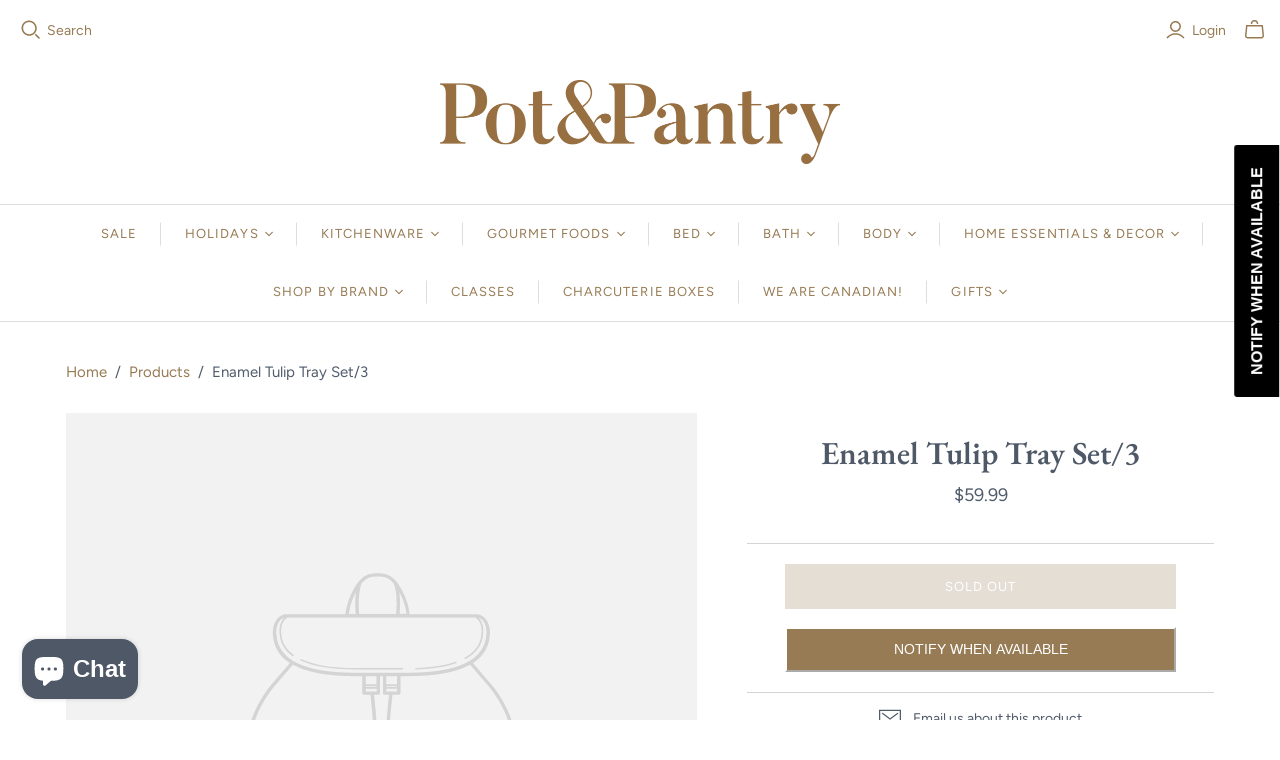

--- FILE ---
content_type: text/css
request_url: https://potandpantry.ca/cdn/shop/t/8/assets/theme.css?v=85913524898537901821762269710
body_size: 33435
content:
@font-face{font-family:Figtree;font-weight:400;font-style:normal;font-display:auto;src:url(//potandpantry.ca/cdn/fonts/figtree/figtree_n4.3c0838aba1701047e60be6a99a1b0a40ce9b8419.woff2) format("woff2"),url(//potandpantry.ca/cdn/fonts/figtree/figtree_n4.c0575d1db21fc3821f17fd6617d3dee552312137.woff) format("woff")}@font-face{font-family:Figtree;font-weight:400;font-style:italic;font-display:auto;src:url(//potandpantry.ca/cdn/fonts/figtree/figtree_i4.89f7a4275c064845c304a4cf8a4a586060656db2.woff2) format("woff2"),url(//potandpantry.ca/cdn/fonts/figtree/figtree_i4.6f955aaaafc55a22ffc1f32ecf3756859a5ad3e2.woff) format("woff")}@font-face{font-family:Figtree;font-weight:700;font-style:normal;font-display:auto;src:url(//potandpantry.ca/cdn/fonts/figtree/figtree_n7.2fd9bfe01586148e644724096c9d75e8c7a90e55.woff2) format("woff2"),url(//potandpantry.ca/cdn/fonts/figtree/figtree_n7.ea05de92d862f9594794ab281c4c3a67501ef5fc.woff) format("woff")}@font-face{font-family:Figtree;font-weight:700;font-style:italic;font-display:auto;src:url(//potandpantry.ca/cdn/fonts/figtree/figtree_i7.06add7096a6f2ab742e09ec7e498115904eda1fe.woff2) format("woff2"),url(//potandpantry.ca/cdn/fonts/figtree/figtree_i7.ee584b5fcaccdbb5518c0228158941f8df81b101.woff) format("woff")}@font-face{font-family:EB Garamond;font-weight:600;font-style:normal;font-display:auto;src:url(//potandpantry.ca/cdn/fonts/ebgaramond/ebgaramond_n6.9fbba68e5aeeda69cf315a9bd4516ff6325d7e2d.woff2) format("woff2"),url(//potandpantry.ca/cdn/fonts/ebgaramond/ebgaramond_n6.f6cdb210b4d532f781a8385fdcef2e74c795072f.woff) format("woff")}@font-face{font-family:EB Garamond;font-weight:600;font-style:italic;font-display:auto;src:url(//potandpantry.ca/cdn/fonts/ebgaramond/ebgaramond_i6.27c8db0faeb72f21ee8374eca2e36f39d29aeb62.woff2) format("woff2"),url(//potandpantry.ca/cdn/fonts/ebgaramond/ebgaramond_i6.cf00b66af0e68d9f084cefafdffdbdf60c2b776b.woff) format("woff")}@font-face{font-family:EB Garamond;font-weight:800;font-style:normal;font-display:auto;src:url(//potandpantry.ca/cdn/fonts/ebgaramond/ebgaramond_n8.5ffe99acaefd060c0967e2c420850abf50f963c0.woff2) format("woff2"),url(//potandpantry.ca/cdn/fonts/ebgaramond/ebgaramond_n8.21be4316bc272e8535fd058c7b38d558a5f48014.woff) format("woff")}@font-face{font-family:EB Garamond;font-weight:800;font-style:italic;font-display:auto;src:url(//potandpantry.ca/cdn/fonts/ebgaramond/ebgaramond_i8.9a7a8c2dfa7b83ec981c7056068e2028f5aff011.woff2) format("woff2"),url(//potandpantry.ca/cdn/fonts/ebgaramond/ebgaramond_i8.2abaa56f1d46063a0fbe81f1fcdf29276b6b15dd.woff) format("woff")}@font-face{font-family:EB Garamond;font-weight:400;font-style:normal;font-display:auto;src:url(//potandpantry.ca/cdn/fonts/ebgaramond/ebgaramond_n4.f03b4ad40330b0ec2af5bb96f169ce0df8a12bc0.woff2) format("woff2"),url(//potandpantry.ca/cdn/fonts/ebgaramond/ebgaramond_n4.73939a8b7fe7c6b6b560b459d64db062f2ba1a29.woff) format("woff")}@font-face{font-family:EB Garamond;font-weight:400;font-style:italic;font-display:auto;src:url(//potandpantry.ca/cdn/fonts/ebgaramond/ebgaramond_i4.8a8d350a4bec29823a3db2f6d6a96a056d2e3223.woff2) format("woff2"),url(//potandpantry.ca/cdn/fonts/ebgaramond/ebgaramond_i4.ac4f3f00b446eda80de7b499ddd9e019a66ddfe2.woff) format("woff")}@font-face{font-family:Figtree;font-weight:400;font-style:normal;font-display:auto;src:url(//potandpantry.ca/cdn/fonts/figtree/figtree_n4.3c0838aba1701047e60be6a99a1b0a40ce9b8419.woff2) format("woff2"),url(//potandpantry.ca/cdn/fonts/figtree/figtree_n4.c0575d1db21fc3821f17fd6617d3dee552312137.woff) format("woff")}@font-face{font-family:Figtree;font-weight:400;font-style:italic;font-display:auto;src:url(//potandpantry.ca/cdn/fonts/figtree/figtree_i4.89f7a4275c064845c304a4cf8a4a586060656db2.woff2) format("woff2"),url(//potandpantry.ca/cdn/fonts/figtree/figtree_i4.6f955aaaafc55a22ffc1f32ecf3756859a5ad3e2.woff) format("woff")}@font-face{font-family:Figtree;font-weight:700;font-style:normal;font-display:auto;src:url(//potandpantry.ca/cdn/fonts/figtree/figtree_n7.2fd9bfe01586148e644724096c9d75e8c7a90e55.woff2) format("woff2"),url(//potandpantry.ca/cdn/fonts/figtree/figtree_n7.ea05de92d862f9594794ab281c4c3a67501ef5fc.woff) format("woff")}@font-face{font-family:Figtree;font-weight:700;font-style:italic;font-display:auto;src:url(//potandpantry.ca/cdn/fonts/figtree/figtree_i7.06add7096a6f2ab742e09ec7e498115904eda1fe.woff2) format("woff2"),url(//potandpantry.ca/cdn/fonts/figtree/figtree_i7.ee584b5fcaccdbb5518c0228158941f8df81b101.woff) format("woff")}@font-face{font-family:Figtree;font-weight:400;font-style:normal;font-display:auto;src:url(//potandpantry.ca/cdn/fonts/figtree/figtree_n4.3c0838aba1701047e60be6a99a1b0a40ce9b8419.woff2) format("woff2"),url(//potandpantry.ca/cdn/fonts/figtree/figtree_n4.c0575d1db21fc3821f17fd6617d3dee552312137.woff) format("woff")}@font-face{font-family:Figtree;font-weight:400;font-style:italic;font-display:auto;src:url(//potandpantry.ca/cdn/fonts/figtree/figtree_i4.89f7a4275c064845c304a4cf8a4a586060656db2.woff2) format("woff2"),url(//potandpantry.ca/cdn/fonts/figtree/figtree_i4.6f955aaaafc55a22ffc1f32ecf3756859a5ad3e2.woff) format("woff")}@font-face{font-family:Figtree;font-weight:700;font-style:normal;font-display:auto;src:url(//potandpantry.ca/cdn/fonts/figtree/figtree_n7.2fd9bfe01586148e644724096c9d75e8c7a90e55.woff2) format("woff2"),url(//potandpantry.ca/cdn/fonts/figtree/figtree_n7.ea05de92d862f9594794ab281c4c3a67501ef5fc.woff) format("woff")}@font-face{font-family:Figtree;font-weight:700;font-style:italic;font-display:auto;src:url(//potandpantry.ca/cdn/fonts/figtree/figtree_i7.06add7096a6f2ab742e09ec7e498115904eda1fe.woff2) format("woff2"),url(//potandpantry.ca/cdn/fonts/figtree/figtree_i7.ee584b5fcaccdbb5518c0228158941f8df81b101.woff) format("woff")}@font-face{font-family:Figtree;font-weight:300;font-style:normal;font-display:auto;src:url(//potandpantry.ca/cdn/fonts/figtree/figtree_n3.e4cc0323f8b9feb279bf6ced9d868d88ce80289f.woff2) format("woff2"),url(//potandpantry.ca/cdn/fonts/figtree/figtree_n3.db79ac3fb83d054d99bd79fccf8e8782b5cf449e.woff) format("woff")}@font-face{font-family:Figtree;font-weight:300;font-style:italic;font-display:auto;src:url(//potandpantry.ca/cdn/fonts/figtree/figtree_i3.914abbe7a583759f0a18bf02652c9ee1f4bb1c6d.woff2) format("woff2"),url(//potandpantry.ca/cdn/fonts/figtree/figtree_i3.3d7354f07ddb3c61082efcb69896c65d6c00d9fa.woff) format("woff")}/*! PhotoSwipe main CSS by Dmitry Semenov | photoswipe.com | MIT license */.pswp{display:none;position:absolute;width:100%;height:100%;left:0;top:0;overflow:hidden;touch-action:none;z-index:1500;-webkit-text-size-adjust:100%;-webkit-backface-visibility:hidden;outline:none}.pswp *{box-sizing:border-box}.pswp img{max-width:none}.pswp--animate_opacity{opacity:.001;will-change:opacity;transition:opacity 333ms cubic-bezier(.4,0,.22,1)}.pswp--open{display:block}.pswp--zoom-allowed .pswp__img{cursor:-webkit-zoom-in;cursor:-moz-zoom-in;cursor:zoom-in}.pswp--zoomed-in .pswp__img{cursor:-webkit-grab;cursor:-moz-grab;cursor:grab}.pswp--dragging .pswp__img{cursor:-webkit-grabbing;cursor:-moz-grabbing;cursor:grabbing}.pswp__bg{position:absolute;left:0;top:0;width:100%;height:100%;background:#000;opacity:0;transform:translateZ(0);-webkit-backface-visibility:hidden;will-change:opacity}.pswp__scroll-wrap{position:absolute;left:0;top:0;width:100%;height:100%;overflow:hidden}.pswp__container,.pswp__zoom-wrap{touch-action:none;position:absolute;left:0;right:0;top:0;bottom:0}.pswp__container,.pswp__img{-webkit-user-select:none;-ms-user-select:none;user-select:none;-webkit-tap-highlight-color:transparent;-webkit-touch-callout:none}.pswp__zoom-wrap{position:absolute;width:100%;transform-origin:left top;transition:transform 333ms cubic-bezier(.4,0,.22,1)}.pswp__bg{will-change:opacity;transition:opacity 333ms cubic-bezier(.4,0,.22,1)}.pswp--animated-in .pswp__bg,.pswp--animated-in .pswp__zoom-wrap{transition:none}.pswp__container,.pswp__zoom-wrap{-webkit-backface-visibility:hidden}.pswp__item{position:absolute;left:0;right:0;top:0;bottom:0;overflow:hidden}.pswp__img{position:absolute;width:auto;height:auto;top:0;left:0}.pswp__img--placeholder{-webkit-backface-visibility:hidden}.pswp__img--placeholder--blank{background:#222}.pswp--ie .pswp__img{width:100%!important;height:auto!important;left:0;top:0}.pswp__error-msg{position:absolute;left:0;top:50%;width:100%;text-align:center;font-size:14px;line-height:16px;margin-top:-8px;color:#ccc}.pswp__error-msg a{color:#ccc;text-decoration:underline}@keyframes placeholder-pulse{0%{background-color:#f2f2f2}to{background-color:#e5e5e5}}.lsrpc-placeholder-figure:before,.lsrpcp-content-title:before,.lsrpcp-content-price:before,.lsrppc-placeholder-title:before,.lsrppc-placeholder-date:before,img[data-rimg=lazy],img[data-rimg=loading],img[data-rimg=loaded]{background-size:cover;animation-duration:1s;animation-iteration-count:infinite;animation-name:placeholder-pulse;animation-timing-function:ease-in-out;animation-fill-mode:forwards;animation-direction:alternate}.action-button.submit,.action-button.unavailable,.customer .account-form .submit-button,.customer.addresses .edit-add-address .submit-wrap .action-button,.cart-submit,.template-index .slide .content .call-to-action,.password-page-field-wrap .submit,.product-form .product-submit,.product-form-has-spb .submit,html .shopify-payment-button .shopify-payment-button__button,.cart-mini-actions .action-button,.product-card-interaction,.promo-block--secondary .promo-block--button,.promo-block--button,.action-button,.shopify-challenge__button,.newsletter-wrap .submit,.pxs-newsletter-form-button,.subcollection-link,.collections .collection .browse,.featured-collections .collection .browse,.lsr-footer-viewall,html .shopify-payment-button .shopify-payment-button__button--unbranded{font-family:Figtree,sans-serif;font-style:normal;font-weight:400;position:relative;display:inline-block;padding:10px 18px;font-size:13px;line-height:1.5;letter-spacing:.08em;color:#fff;text-align:center;text-transform:uppercase;cursor:pointer;background-color:#977b54;border:1px solid #977b54;border-radius:0;transition:.15s cubic-bezier(.4,0,.2,1) background-color,.15s cubic-bezier(.4,0,.2,1) border-color}.customer .account-form .submit-button:hover,.customer.addresses .edit-add-address .submit-wrap .action-button:hover,.cart-submit:hover,.template-index .slide .content .call-to-action:hover,.password-page-field-wrap .submit:hover,.product-form .product-submit:hover,.product-form-has-spb .submit:hover,html .shopify-payment-button .shopify-payment-button__button:hover,.product-card-interaction:hover,.promo-block--button:hover,.action-button:hover,.shopify-challenge__button:hover,.newsletter-wrap .submit:hover,.pxs-newsletter-form-button:hover,.subcollection-link:hover,.collections .collection .browse:hover,.featured-collections .collection .browse:hover,.lsr-footer-viewall:hover,html .shopify-payment-button .shopify-payment-button__button--unbranded:hover{color:#fff;background-color:#836b49;border-color:#836b49}.action-button.submit,.action-button.unavailable,.customer .account-form .submit-button,.customer.addresses .edit-add-address .submit-wrap .action-button,.cart-submit,.template-index .slide .content .call-to-action,.password-page-field-wrap .submit,.product-form .product-submit,.product-form-has-spb .submit,html .shopify-payment-button .shopify-payment-button__button{padding:15px 24px}.cart-mini-actions .action-button,.product-card-interaction,.promo-block--secondary .promo-block--button,.promo-block--button{font-size:12px}.promo-block--secondary .promo-block--button,.action-button.desaturated,.product-form-has-spb .action-button.submit,.product-form-has-spb .submit,.collections .collection .browse,.featured-collections .collection .browse,.lsr-footer-viewall,.product-card-interaction-quickshop{color:#977b54;background-color:#fff}.promo-block--secondary .promo-block--button:hover,.action-button.desaturated:hover,.product-form-has-spb .submit:hover,.collections .collection .browse:hover,.featured-collections .collection .browse:hover,.lsr-footer-viewall:hover,.product-card-interaction-quickshop:hover{color:#977b54;background-color:#efebe5}.promo-block--secondary .promo-block--button{color:#977b54;background-color:#fff}.select-wrapper,.field,.newsletter-wrap .email,.comments-wrap textarea,.comments-wrap input[type=text],.pxs-newsletter-form-input,.password-page-field-wrap .password-page-input,.product-quantity-input,.option-value-name{font-family:Figtree,sans-serif;font-style:normal;font-weight:400;position:relative;display:inline-block;padding:14px;font-size:14px;line-height:1.5;color:#505c6c;text-align:left;cursor:pointer;border:1px solid #d4d4d4;border-radius:0;outline:0;transition:.15s cubic-bezier(.4,0,.2,1) border}.select-wrapper::-webkit-input-placeholder,.field::-webkit-input-placeholder,.newsletter-wrap .email::-webkit-input-placeholder,.comments-wrap textarea::-webkit-input-placeholder,.comments-wrap input[type=text]::-webkit-input-placeholder,.pxs-newsletter-form-input::-webkit-input-placeholder,.password-page-field-wrap .password-page-input::-webkit-input-placeholder,.product-quantity-input::-webkit-input-placeholder,.option-value-name::-webkit-input-placeholder{color:#d4d4d4}.select-wrapper:-moz-placeholder,.field:-moz-placeholder,.newsletter-wrap .email:-moz-placeholder,.comments-wrap textarea:-moz-placeholder,.comments-wrap input:-moz-placeholder[type=text],.pxs-newsletter-form-input:-moz-placeholder,.password-page-field-wrap .password-page-input:-moz-placeholder,.product-quantity-input:-moz-placeholder,.option-value-name:-moz-placeholder{color:#d4d4d4}.select-wrapper::-moz-placeholder,.field::-moz-placeholder,.newsletter-wrap .email::-moz-placeholder,.comments-wrap textarea::-moz-placeholder,.comments-wrap input[type=text]::-moz-placeholder,.pxs-newsletter-form-input::-moz-placeholder,.password-page-field-wrap .password-page-input::-moz-placeholder,.product-quantity-input::-moz-placeholder,.option-value-name::-moz-placeholder{color:#d4d4d4}.select-wrapper:-ms-input-placeholder,.field:-ms-input-placeholder,.newsletter-wrap .email:-ms-input-placeholder,.comments-wrap textarea:-ms-input-placeholder,.comments-wrap input:-ms-input-placeholder[type=text],.pxs-newsletter-form-input:-ms-input-placeholder,.password-page-field-wrap .password-page-input:-ms-input-placeholder,.product-quantity-input:-ms-input-placeholder,.option-value-name:-ms-input-placeholder{color:#d4d4d4}.select-wrapper:focus,.field:focus,.newsletter-wrap .email:focus,.comments-wrap textarea:focus,.comments-wrap input:focus[type=text],.pxs-newsletter-form-input:focus,.password-page-field-wrap .password-page-input:focus,.product-quantity-input:focus,.option-value-name:focus{border:1px #505c6c solid}.select-wrapper:focus,.field:focus,.newsletter-wrap .email:focus,.comments-wrap textarea:focus,.comments-wrap input:focus[type=text],.pxs-newsletter-form-input:focus,.password-page-field-wrap .password-page-input:focus,.product-quantity-input:focus,.option-value-name:focus,.select-wrapper:invalid,.field:invalid,.newsletter-wrap .email:invalid,.comments-wrap textarea:invalid,.comments-wrap input:invalid[type=text],.pxs-newsletter-form-input:invalid,.password-page-field-wrap .password-page-input:invalid,.product-quantity-input:invalid,.option-value-name:invalid{background-color:transparent}.customer .account-form .field-wrap label,.customer.addresses .edit-add-address .wrap>label,.comments-wrap label,.sidebar-title,.product-quantity-label,.option-name{font-family:Figtree,sans-serif;font-style:normal;font-weight:400;font-weight:FontDrop;display:block;margin-bottom:15px;font-size:14px;color:#505c6c}.main-footer .connect .title,.main-header nav.full .nav-item>.label,.mega-nav .list .label,.mobile-dropdown .list .list-item a,.rte .tabs>li:not(.grouped-content-content),.pxs-newsletter-text .tabs>li:not(.grouped-content-content),.customer .table th,.customer.account .title,.blog-sidebar-recentposts-title,.blog-sidebar-tags-title,.article-author-writtenby,.article-tags-filedunder,.article-comments-discussion,.article-date,.comments-wrap .title,.comments .date,.template-cart .table th,.template-cart .table td.product-item .label.vendor,.sidebar-title,.template-index .article .date,.twitter-tweet .timestamp,.customer.order .order-history .table td.product-item .label.vendor,.order-item-label-mobile,.template-page .sidebar .title,.template-contact .sidebar .title,.password-page-logo .store-title,.product-area .product-details-wrapper .description .go-to-product,.product-callout,.template-search .result .details .brand,.cart-mini-header,.lsrp-header-title,.lsrpp-header-title,.product .brand,.quick-shop-content .brand,.product-area .brand,.promo-block--content{font-family:Figtree,sans-serif;font-style:normal;font-weight:400;letter-spacing:.08em;text-transform:uppercase}.main-header .social-links,.main-header nav.full .nav-item>.label{position:relative}.main-header .social-links:before,.main-header nav.full .nav-item>.label:before{position:absolute;top:50%;right:0;width:1px;height:23px;background-color:#ddd;content:"";transform:translateY(-50%)}.main-header--tools .search .svg-icon,.main-header--tools .menu .svg-icon,.main-header--tools .mini-cart-wrap .svg-icon,.main-header--tools .account-options .svg-icon,.main-header--tools-icon .svg-icon,.main-header .social-links .svg-icon,.rs-form-button-search .svg-icon,.ls-button-search .svg-icon,.ls-form-button-search .svg-icon,.ls-form-button-close .svg-icon,.main-header nav.full .nav-item .svg-icon{display:block;width:100%;height:100%}.main-header--tools .search .svg-icon,.main-header--tools .menu .svg-icon,.main-header--tools .mini-cart-wrap .svg-icon,.main-header--tools .account-options .svg-icon,.main-header--tools-icon .svg-icon,.main-header .social-links .svg-icon,.rs-form-button-search .svg-icon,.ls-button-search .svg-icon,.ls-form-button-search .svg-icon,.ls-form-button-close .svg-icon{width:20px;height:20px}.main-header nav.full .nav-item .svg-icon{width:8px;height:8px}.ir{display:block;border:0;text-indent:-999em;overflow:hidden;background-color:transparent;background-repeat:no-repeat;text-align:left;direction:ltr;*line-height: 0}.ir br{display:none}.hidden{display:none!important;visibility:hidden}.visuallyhidden{border:0;clip:rect(0 0 0 0);height:1px;margin:-1px;overflow:hidden;padding:0;position:absolute;width:1px}.visuallyhidden.focusable:active,.visuallyhidden.focusable:focus{clip:auto;height:auto;margin:0;overflow:visible;position:static;width:auto}.invisible{visibility:hidden}.clearfix:before,.clearfix:after{content:"";display:table}.clearfix:after{clear:both}.clearfix{*zoom: 1}@media print{*{background:transparent!important;color:#000!important;box-shadow:none!important;text-shadow:none!important;filter:none!important;-ms-filter:none!important}a,a:visited{text-decoration:underline}a[href]:after{content:" (" attr(href) ")"}abbr[title]:after{content:" (" attr(title) ")"}.ir a:after,a[href^="javascript:"]:after,a[href^="#"]:after{content:""}pre,blockquote{border:1px solid #999;page-break-inside:avoid}thead{display:table-header-group}tr,img{page-break-inside:avoid}img{max-width:100%!important}@page{margin:.5cm}p,h2,h3{orphans:3;widows:3}h2,h3{page-break-after:avoid}}article,aside,details,figcaption,figure,footer,header,hgroup,nav,section{display:block}audio,canvas,video{display:inline-block}audio:not([controls]){display:none}[hidden]{display:none}html{font-size:100%;-webkit-text-size-adjust:100%;text-size-adjust:100%}html,button,input,select,textarea{font-family:sans-serif;color:#222}body{margin:0;font-size:1em;line-height:1.4}a{text-decoration:none}body:not(.user-is-tabbing) a:focus{outline:none}a:hover,a:active{outline:0}abbr[title]{border-bottom:1px dotted}b,strong{font-weight:700}blockquote{margin:1em 40px}dfn{font-style:italic}hr{display:block;height:1px;padding:0;margin:1em 0;border:0;border-top:1px solid #ccc}ins{color:#000;text-decoration:none;background:#ff9}mark{font-style:italic;font-weight:700;color:#000;background:#ff0}pre,code,kbd,samp{font-family:monospace,serif;font-size:1em}pre{word-wrap:break-word;white-space:pre-wrap}q{quotes:none}q:before,q:after{content:none}small{font-size:85%}sub,sup{position:relative;font-size:75%;line-height:0;vertical-align:baseline}sup{top:-.5em}sub{bottom:-.25em}h1,h2,h3,h4,h5,h6{padding:0;margin:0}ul,ol{display:block;padding:0;margin:0;list-style:none}dd{margin:0 0 0 40px}nav ul,nav ol{padding:0;margin:0;list-style:none;list-style-image:none}img{vertical-align:middle;border:0;-ms-interpolation-mode:bicubic}svg:not(:root){overflow:hidden}figure{margin:0}form{margin:0}fieldset{padding:0;margin:0;border:0}label{cursor:pointer}legend{padding:0;white-space:normal;border:0}button,input,select,textarea{margin:0;font-size:100%;vertical-align:baseline}button,input{line-height:normal}button,input[type=button],input[type=reset],input[type=submit]{cursor:pointer;-webkit-appearance:button;-moz-appearance:button;appearance:button}button[disabled],input[disabled]{cursor:default}input[type=checkbox],input[type=radio]{padding:0;box-sizing:border-box}input[type=search]{box-sizing:content-box;-webkit-appearance:textfield;-moz-appearance:textfield;appearance:textfield}input[type=search]::-webkit-search-decoration,input[type=search]::-webkit-search-cancel-button{-webkit-appearance:none;appearance:none}button::-moz-focus-inner,input::-moz-focus-inner{padding:0;border:0}textarea{overflow:auto;vertical-align:top;resize:vertical}input:invalid,textarea:invalid{background-color:#f0dddd}input{background:none;border:0;outline:none}table{border-collapse:collapse;border-spacing:0}td{vertical-align:top}.chromeframe{padding:.2em 0;margin:.2em 0;color:#000;background:#ccc}/*! PhotoSwipe Default UI CSS by Dmitry Semenov | photoswipe.com | MIT license */.pswp__button{width:44px;height:44px;position:relative;background:none;cursor:pointer;overflow:visible;-webkit-appearance:none;display:block;border:0;padding:0;margin:0;float:right;opacity:.75;transition:opacity .2s;box-shadow:none}.pswp__button:focus,.pswp__button:hover{opacity:1}.pswp__button:active{outline:none;opacity:.9}.pswp__button::-moz-focus-inner{padding:0;border:0}.pswp__ui--over-close .pswp__button--close{opacity:1}.pswp__button,.pswp__button--arrow--left:before,.pswp__button--arrow--right:before{background:url() 0 0 no-repeat;background-size:264px 88px;width:44px;height:44px}@media (-webkit-min-device-pixel-ratio: 1.1),(-webkit-min-device-pixel-ratio: 1.09375),(min-resolution: 105dpi),(min-resolution: 1.1dppx){.pswp--svg .pswp__button,.pswp--svg .pswp__button--arrow--left:before,.pswp--svg .pswp__button--arrow--right:before{background-image:url()}.pswp--svg .pswp__button--arrow--left,.pswp--svg .pswp__button--arrow--right{background:none}}.pswp__button--close{background-position:0 -44px}.pswp__button--share{background-position:-44px -44px}.pswp__button--fs{display:none}.pswp--supports-fs .pswp__button--fs{display:block}.pswp--fs .pswp__button--fs{background-position:-44px 0}.pswp__button--zoom{display:none;background-position:-88px 0}.pswp--zoom-allowed .pswp__button--zoom{display:block}.pswp--zoomed-in .pswp__button--zoom{background-position:-132px 0}.pswp--touch .pswp__button--arrow--left,.pswp--touch .pswp__button--arrow--right{visibility:hidden}.pswp__button--arrow--left,.pswp__button--arrow--right{background:none;top:50%;margin-top:-50px;width:70px;height:100px;position:absolute}.pswp__button--arrow--left{left:0}.pswp__button--arrow--right{right:0}.pswp__button--arrow--left:before,.pswp__button--arrow--right:before{content:"";top:35px;background-color:#0000004d;height:30px;width:32px;position:absolute}.pswp__button--arrow--left:before{left:6px;background-position:-138px -44px}.pswp__button--arrow--right:before{right:6px;background-position:-94px -44px}.pswp__counter,.pswp__share-modal{-webkit-user-select:none;-ms-user-select:none;user-select:none}.pswp__share-modal{display:block;background:#00000080;width:100%;height:100%;top:0;left:0;padding:10px;position:absolute;z-index:1600;opacity:0;transition:opacity .25s ease-out;-webkit-backface-visibility:hidden;will-change:opacity}.pswp__share-modal--hidden{display:none}.pswp__share-tooltip{z-index:1620;position:absolute;background:#fff;top:56px;border-radius:2px;display:block;width:auto;right:44px;box-shadow:0 2px 5px #00000040;transform:translateY(6px);transition:transform .25s;-webkit-backface-visibility:hidden;will-change:transform}.pswp__share-tooltip a{display:block;padding:8px 12px;color:#000;text-decoration:none;font-size:14px;line-height:18px}.pswp__share-tooltip a:hover{text-decoration:none;color:#000}.pswp__share-tooltip a:first-child{border-radius:2px 2px 0 0}.pswp__share-tooltip a:last-child{border-radius:0 0 2px 2px}.pswp__share-modal--fade-in{opacity:1}.pswp__share-modal--fade-in .pswp__share-tooltip{transform:translateY(0)}.pswp--touch .pswp__share-tooltip a{padding:16px 12px}a.pswp__share--facebook:before{content:"";display:block;width:0;height:0;position:absolute;top:-12px;right:15px;border:6px solid transparent;border-bottom-color:#fff;-webkit-pointer-events:none;-moz-pointer-events:none;pointer-events:none}a.pswp__share--facebook:hover{background:#3e5c9a;color:#fff}a.pswp__share--facebook:hover:before{border-bottom-color:#3e5c9a}a.pswp__share--twitter:hover{background:#55acee;color:#fff}a.pswp__share--pinterest:hover{background:#ccc;color:#ce272d}a.pswp__share--download:hover{background:#ddd}.pswp__counter{position:absolute;left:0;top:0;height:44px;font-size:13px;line-height:44px;color:#fff;opacity:.75;padding:0 10px}.pswp__caption{position:absolute;left:0;bottom:0;width:100%;min-height:44px}.pswp__caption small{font-size:11px;color:#bbb}.pswp__caption__center{text-align:left;max-width:420px;margin:0 auto;font-size:13px;padding:10px;line-height:20px;color:#ccc}.pswp__caption--empty{display:none}.pswp__caption--fake{visibility:hidden}.pswp__preloader{width:44px;height:44px;position:absolute;top:0;left:50%;margin-left:-22px;opacity:0;transition:opacity .25s ease-out;will-change:opacity;direction:ltr}.pswp__preloader__icn{width:20px;height:20px;margin:12px}.pswp__preloader--active{opacity:1}.pswp__preloader--active .pswp__preloader__icn{background:url() 0 0 no-repeat}.pswp--css_animation .pswp__preloader--active{opacity:1}.pswp--css_animation .pswp__preloader--active .pswp__preloader__icn{animation:clockwise .5s linear infinite}.pswp--css_animation .pswp__preloader--active .pswp__preloader__donut{animation:donut-rotate 1s cubic-bezier(.4,0,.22,1) infinite}.pswp--css_animation .pswp__preloader__icn{background:none;opacity:.75;width:14px;height:14px;position:absolute;left:15px;top:15px;margin:0}.pswp--css_animation .pswp__preloader__cut{position:relative;width:7px;height:14px;overflow:hidden}.pswp--css_animation .pswp__preloader__donut{box-sizing:border-box;width:14px;height:14px;border:2px solid #FFF;border-radius:50%;border-left-color:transparent;border-bottom-color:transparent;position:absolute;top:0;left:0;background:none;margin:0}@media screen and (max-width: 1024px){.pswp__preloader{position:relative;left:auto;top:auto;margin:0;float:right}}@keyframes clockwise{0%{transform:rotate(0)}to{transform:rotate(360deg)}}@keyframes donut-rotate{0%{transform:rotate(0)}50%{transform:rotate(-140deg)}to{transform:rotate(0)}}.pswp__ui{-webkit-font-smoothing:auto;visibility:visible;opacity:1;z-index:1550}.pswp__top-bar{position:absolute;left:0;top:0;height:44px;width:100%}.pswp__caption,.pswp__top-bar,.pswp--has_mouse .pswp__button--arrow--left,.pswp--has_mouse .pswp__button--arrow--right{-webkit-backface-visibility:hidden;will-change:opacity;transition:opacity 333ms cubic-bezier(.4,0,.22,1)}.pswp--has_mouse .pswp__button--arrow--left,.pswp--has_mouse .pswp__button--arrow--right{visibility:visible}.pswp__top-bar,.pswp__caption{background-color:#00000080}.pswp__ui--fit .pswp__top-bar,.pswp__ui--fit .pswp__caption{background-color:#0000004d}.pswp__ui--idle .pswp__top-bar,.pswp__ui--idle .pswp__button--arrow--left,.pswp__ui--idle .pswp__button--arrow--right{opacity:0}.pswp__ui--hidden .pswp__top-bar,.pswp__ui--hidden .pswp__caption,.pswp__ui--hidden .pswp__button--arrow--left,.pswp__ui--hidden .pswp__button--arrow--right{opacity:.001}.pswp__ui--one-slide .pswp__button--arrow--left,.pswp__ui--one-slide .pswp__button--arrow--right,.pswp__ui--one-slide .pswp__counter{display:none}.pswp__element--disabled{display:none!important}.pswp--minimal--dark .pswp__top-bar{background:none}.no-js .js-required,.js .no-js-required{display:none}.uc-title{font-family:Figtree,sans-serif;font-style:normal;font-weight:400;text-transform:uppercase;letter-spacing:.1em}.select-wrapper{color:#505c6c;width:235px;border-radius:0;transition:.15s cubic-bezier(.4,0,.2,1) border}.select-wrapper:focus-within{border:1px solid #505c6c}.select-wrapper:before,.select-wrapper:after{position:absolute;width:7px;height:7px;top:calc(50% - 7px);right:18px;display:block;border-left:1px solid #505c6c;border-bottom:1px solid #505c6c;background:none;content:"";transform:rotate(315deg)}.select-wrapper:after{margin-top:-1px;pointer-events:none;border-color:#ffffff transparent transparent}.select-wrapper label.select-text{width:100%;max-width:82%;margin:0;text-align:left}.select-wrapper select{font-family:Figtree,sans-serif;font-style:normal;font-weight:400;position:absolute;top:0;right:0;bottom:0;left:0;z-index:2;width:100%;height:100%;color:#505c6c;opacity:0;transition:.15s cubic-bezier(.4,0,.2,1) border;-webkit-appearance:none;-moz-appearance:none;appearance:none}@media (max-width: 719px){.select-wrapper select{font-size:16px}}.address-list .select-wrapper,.add-address .select-wrapper,.product-list-sidebar .select-wrapper,.collection-header .select-wrapper{width:auto;padding:0}.address-list .select-wrapper select,.add-address .select-wrapper select,.product-list-sidebar .select-wrapper select,.collection-header .select-wrapper select{position:static;padding:12px;background-color:transparent;border:0;outline:0;opacity:1;box-sizing:content-box}.product-list-sidebar .select-wrapper,.collection-header .select-wrapper{width:100%}.empty{font-family:Figtree,sans-serif;font-style:normal;font-weight:400;margin:40px 0 60px;font-size:15px;text-align:center}@media (max-width: 719px){.empty{width:100%;padding:0 30px}}.empty a{color:#977b54}.empty a:hover{color:#836b49}.collection-header .empty{text-align:center}.error-message,.alert-message{font-family:Figtree,sans-serif;font-style:normal;font-weight:400;width:100%;padding:14px;font-size:15px;color:#ee575a;background-color:#ffeaeb;border:1px solid #ee575a}.error-message.success,.alert-message.success{color:#66b544;background-color:#f2f9ed;border-color:#66b544}.content-area,.collection-title-header{display:block;width:92%;max-width:1430px;min-width:690px;padding:0 15px;margin:0 auto}@media (max-width: 1199px){.content-area,.collection-title-header{width:95%}}@media (max-width: 719px){.content-area,.collection-title-header{width:100%;min-width:290px}}.section-title{font-family:Figtree,sans-serif;font-style:normal;font-weight:400;padding:45px 0 0;margin:0 0 45px;font-size:18px;letter-spacing:.1em;color:#4e5867;text-align:center;text-transform:uppercase}.section-border{border-top:1px solid #d4d4d4}main section:first-child .section-border{border-top:0}.action-button:hover{background-color:#836b49}.field{transition:box-shadow .25s,border .25s,color .25s}.field.error{color:#ffeaeb;border:1px solid #ee575a;box-shadow:0 0 7px #ee575a66}.field.error::-webkit-input-placeholder{color:#ffeaeb}.field.error:-moz-placeholder{color:#ffeaeb}.field.error::-moz-placeholder{color:#ffeaeb}.field.error:-ms-input-placeholder{color:#ffeaeb}@media (max-width: 719px){.field{font-size:16px}}.page-title{padding:16px 0 35px;text-align:center;border-bottom:1px solid #d4d4d4}@media (max-width: 719px){.page-title{padding:35px 0;border-bottom:0}}.page-title .label{font-family:EB Garamond,serif;font-style:normal;font-weight:600;font-size:35px;color:#4e5867}@media (max-width: 719px){.page-title .label{display:block;white-space:pre-line}}.page-title .label a{color:#4e5867}.load-up{padding:0 30px;font-size:14px;color:}.featured-collections .load-up{padding-bottom:65px}.centering-wrapper{position:absolute;top:0;right:0;bottom:0;left:0;display:flex;align-items:center;justify-content:center}.slideshow .placeholder-svg{min-height:100%}.slideshow--desktop-height-natural .slideshow .placeholder-svg{min-height:66vh}@media screen and (max-width: 720px){.slideshow--mobile-height-natural .slideshow .placeholder-svg{min-height:25vh}}.placeholder-background{background-color:#f2f2f2}.placeholder-svg{background-color:#f2f2f2;fill:#d4d4d4}.money.no-price,.money[data-orig-price=none]{display:none}.main-footer{padding:0 15px;margin-top:65px}.main-footer .footer-message{overflow-wrap:break-word}.main-footer .footer-message,.main-footer .email{max-width:500px;margin:0 auto;font-size:14px;color:}.main-footer .footer-message a,.main-footer .email a{color:;text-decoration:underline}.main-footer .footer-message a:hover,.main-footer .email a:hover{color:}.main-footer .connect{display:block;font-size:0;text-align:center;border-top:1px solid #d4d4d4;border-bottom:1px solid #d4d4d4}.main-footer .connect>li{display:inline-block;width:33.33333%;height:185px;text-align:center;vertical-align:top;border-left:1px solid #d4d4d4}.main-footer .connect>li:first-child{border-left:0}@media screen and (max-width: 910px){.main-footer .connect>li{width:100%;height:auto;border-top:1px solid #d4d4d4;border-left:0}.main-footer .connect>li:first-child{border-top:0}}.main-footer .connect.module-count-1>li,.main-footer .connect.module-count-2>li{width:50%}.main-footer .connect.module-count-1>li{border-left:0}.main-footer .connect .title{font-size:14px;color:}.main-footer .connect .contact .title{margin-bottom:20px}.main-footer .connect .contact p{margin:0}.main-footer .connect .social .title{margin-bottom:30px}.main-footer .connect .social>ul{padding:0 20px;font-size:0}.main-footer .connect .social .social-link{position:relative;display:inline-block;width:auto;height:24px;margin:0 8px;border-radius:4px}.main-footer .connect .social .social-link a{color:;transition:cubic-bezier(.4,0,.2,1) .15s color}.main-footer .connect .social .social-link a:hover{color:}.main-footer .connect .social .social-link svg{width:auto;height:100%;color:;transition:color .15s cubic-bezier(.4,0,.2,1)}.main-footer .connect .social .social-link svg:hover{color:}.main-footer .connect .newsletter .title{margin-bottom:20px}.main-footer .sub-footer{font-family:Figtree,sans-serif;font-style:normal;font-weight:400;margin:40px 0 60px;font-size:14px;color:;display:flex;justify-content:space-between}@media screen and (max-width: 910px){.main-footer .sub-footer{flex-direction:column-reverse;justify-content:center;text-align:center}}.main-footer .sub-footer nav{padding:0;margin-top:0;margin-bottom:20px}.main-footer .sub-footer nav li{display:inline-block;margin:0 10px}.main-footer .sub-footer nav li:first-child{margin-left:0}.main-footer .sub-footer nav a{color:}.main-footer .sub-footer nav a:hover{color:}.main-footer .sub-footer nav .social-link{display:inline-block;width:auto;height:24px;margin:0 7px}.main-footer .sub-footer nav svg{width:auto;height:100%;transition:color .15s cubic-bezier(.4,0,.2,1)}.main-footer .sub-footer nav svg:hover{color:}.main-footer .sub-footer p{margin:50px 0 30px}@media screen and (max-width: 910px){.main-footer .sub-footer p{display:inline-block;margin:10px 0 15px}}.main-footer .sub-footer p a{color:;transition:color .15s cubic-bezier(.4,0,.2,1)}.main-footer .sub-footer p a:hover{color:}.main-footer .sub-footer nav~p{margin-top:20px;color:}.main-footer .sub-footer nav~p a{color:;transition:color .15s cubic-bezier(.4,0,.2,1)}.main-footer .sub-footer nav~p a:hover{color:}.main-footer .sub-footer .payment-options{display:block;width:calc(100% + 6px);margin:20px 0 25px -3px}.main-footer .sub-footer .payment-options:first-child{margin-top:0}.main-footer .sub-footer .payment-options li{display:inline-block;width:auto;height:auto;max-width:42px;max-height:34px;margin:0 3px}.main-footer .sub-footer .payment-options svg{width:auto;height:34px;max-width:42px;max-height:34px}.main-footer .sub-footer__section--left,.main-footer .sub-footer__section--right{flex:1}.main-footer .sub-footer__section--right{text-align:right}@media screen and (max-width: 910px){.main-footer .sub-footer__section--right{text-align:center}}.main-footer .sub-footer__cross-border{width:-webkit-fit-content;width:-moz-fit-content;width:fit-content;margin-right:0;margin-left:auto}.main-footer .sub-footer__cross-border:only-child{margin-bottom:25px}@media screen and (max-width: 910px){.main-footer .sub-footer__cross-border{margin-right:auto}}.main-footer .shopify-localization-form{display:flex}#main-footer{line-height:22px}#main-footer .module-count-0{border-bottom:0}#main-footer .newsletter,#main-footer .contact,#main-footer .footer-menu,#main-footer .social{padding-top:50px;padding-bottom:55px;color:}@media screen and (max-width: 910px){#main-footer .newsletter,#main-footer .contact,#main-footer .footer-menu,#main-footer .social{padding-top:40px}}#main-footer .newsletter li,#main-footer .contact li,#main-footer .footer-menu li,#main-footer .social li{font-size:15px;line-height:2em}#main-footer .newsletter a,#main-footer .contact a,#main-footer .footer-menu a,#main-footer .social a{color:;transition:color .15s cubic-bezier(.4,0,.2,1)}#main-footer .newsletter a:hover,#main-footer .contact a:hover,#main-footer .footer-menu a:hover,#main-footer .social a:hover{color:}#main-footer .sub-footer__section--left .social{padding-top:0;padding-bottom:0}#main-footer .connect{display:table;width:100%}@media screen and (max-width: 910px){#main-footer .connect{display:block}}#main-footer .connect>li{padding-right:20px;padding-left:20px;display:table-cell;vertical-align:middle}@media (min-width: 1000px){#main-footer .connect>li{padding-right:40px;padding-left:40px}}@media screen and (max-width: 910px){#main-footer .connect>li{display:block;width:100%;padding-top:30px;padding-bottom:30px}}.main-footer-alt .connect .newsletter .wrap{width:100%}.main-footer-alt .connect>li:first-of-type{border:0}.main-footer-alt .footer-message+form{margin-top:40px}.main-footer-alt .module-count-2>li{width:50%}.main-footer-alt .module-count-3>li.first{width:50%}.main-footer-alt .module-count-3>li:not(.first){width:25%}.main-footer-alt .sub-footer__section--left p:only-child{margin:5px 0}.newsletter-wrap{display:flex;max-width:400px;margin:0 auto}.newsletter-wrap .email{flex-grow:1;width:125px;margin:0}.newsletter-wrap .submit{flex-shrink:0;margin-left:12px}.newsletter-wrap .alert-message.success{display:none}.newsletter-wrap.newsletter-submit-loading .submit{opacity:.5}.newsletter-wrap.newsletter-submitted .email,.newsletter-wrap.newsletter-submitted .submit{display:none}.newsletter-wrap.newsletter-submitted .alert-message.success{display:block}a{color:#977b54}a:hover{color:#836b49}*{box-sizing:border-box}input::-ms-clear{display:block}input[type=text],input[type=email],input[type=number],input[type=password],textarea{border-radius:0;-webkit-appearance:none}input[type=text]::-webkit-input-placeholder,input[type=email]::-webkit-input-placeholder,input[type=number]::-webkit-input-placeholder,input[type=password]::-webkit-input-placeholder,textarea::-webkit-input-placeholder{color:}input[type=text]:-moz-placeholder,input[type=email]:-moz-placeholder,input[type=number]:-moz-placeholder,input[type=password]:-moz-placeholder,textarea:-moz-placeholder{color:}input[type=text]::-moz-placeholder,input[type=email]::-moz-placeholder,input[type=number]::-moz-placeholder,input[type=password]::-moz-placeholder,textarea::-moz-placeholder{color:}input[type=text]:-ms-input-placeholder,input[type=email]:-ms-input-placeholder,input[type=number]:-ms-input-placeholder,input[type=password]:-ms-input-placeholder,textarea:-ms-input-placeholder{color:}textarea{background-color:#fff}body,html{position:absolute;top:0;left:0;width:100%;height:auto;min-height:100%;-webkit-font-smoothing:antialiased}html:before{display:none;content:"S,M,L"}html:after{display:none;content:"S"}@media (min-width: 720px) and (max-width: 960px){html:after{content:"M"}}@media (min-width: 960px){html:after{content:"L"}}html.scroll-locked{overflow:hidden}body{font-family:Figtree,sans-serif;font-style:normal;font-weight:400;color:#505c6c;background-color:#fff;-webkit-font-smoothing:antialiased}.scroll-locked body{overflow:hidden}h1,h2,h3,h4,h5,h6{font-family:EB Garamond,serif;font-style:normal;font-weight:600}h1 b,h1 strong,h2 b,h2 strong,h3 b,h3 strong,h4 b,h4 strong,h5 b,h5 strong,h6 b,h6 strong{font-weight:800}h1 em,h2 em,h3 em,h4 em,h5 em,h6 em,h1 b em,h1 strong em,h1 em b,h1 em strong,h2 b em,h2 strong em,h2 em b,h2 em strong,h3 b em,h3 strong em,h3 em b,h3 em strong,h4 b em,h4 strong em,h4 em b,h4 em strong,h5 b em,h5 strong em,h5 em b,h5 em strong,h6 b em,h6 strong em,h6 em b,h6 em strong{font-style:italic}th,b,strong{font-weight:700}em,th em,b em,strong em,em b,em strong{font-style:italic}mark{font-style:italic;color:#000;background:#ff0}@keyframes spinner{0%{transform:rotate(0)}to{transform:rotate(359deg)}}.main-header-wrap{position:relative;z-index:5000}.main-header-wrap .main-header{position:relative;background:#fff}.main-header-wrap .main-header:after{position:fixed;top:0;bottom:0;left:0;z-index:-1;display:none;width:100%;background-color:#000000b3;content:""}.main-header--minimal .main-header-wrap .main-header:after,.main-header--minimal-sticky .main-header-wrap .main-header:after{top:100px}.main-header-wrap .main-header.search-active:after{display:block}@media (min-width: 720px){.main-header-wrap.main-header--minimal{background-color:#fff}}.main-header-wrap.main-header--minimal-sticky{position:fixed;top:0;right:0;left:0;background-color:#fff}@media (min-width: 720px){.main-header-wrap.main-header--minimal-sticky{position:fixed;right:0;left:0;background-color:#fff}}@media (max-width: 719px){.main-header--normal,.main-header--expanded{border-bottom:1px solid #dddddd}}.action-links{position:relative;z-index:2000;padding:0 15px}@media (max-width: 719px){.action-links{min-width:0}}.main-header--normal:not(.main-header--centered) .action-links{display:flex;align-items:center;justify-content:space-between}@media (max-width: 719px){.main-header--normal:not(.main-header--centered) .action-links{display:block}}.main-header--normal:not(.main-header--centered) .action-links:before{order:1}@media screen and (max-width: 719px){.header-mobile-stick .action-links{display:none}.header-mobile-stick+*{padding-top:175px}}.main-header--minimal .main-header nav.full.multi-line:before{display:none}.main-header--minimal~.page-body-content{padding-top:1px}.header-minimal{display:table;width:100%;min-height:60px;padding-left:20px;padding-right:20px}.main-header--centered .header-minimal{text-align:center;table-layout:fixed}.header-minimal nav.full,.header-minimal .store-title,.header-minimal .main-header--tools{display:table-cell;padding:30px 0;vertical-align:middle}.main-header--minimal .header-minimal nav.full,.main-header--minimal .header-minimal .store-title,.main-header--minimal .header-minimal .main-header--tools{padding:0}.main-header--minimal .header-minimal .store-title{text-align:left}@media (max-width: 959px){.main-header--minimal .header-minimal .store-title{text-align:center}}.main-header--centered .header-minimal .store-title{text-align:center}@media (max-width: 719px){.main-header--centered .header-minimal .store-title{z-index:1;width:calc(100% - 150px)}}.main-header--minimal .header-minimal .store-title{padding:20px 0}.header-minimal nav.full{text-align:center}@media (max-width: 719px){.header-minimal nav.full{display:none}}@media (max-width: 959px){.main-header--minimal .header-minimal nav.full{display:none}}.header-minimal nav.full.bordered{border:0}.header-minimal nav.full ul{text-align:left;white-space:normal}.header-minimal nav.full .nav-item .label:before{display:none}.main-header--centered .header-minimal .main-header--tools{width:33.33333%}@media (max-width: 719px){.main-header--centered .header-minimal .main-header--tools{width:100%}.main-header--centered .header-minimal .main-header--tools .main-header--tools-group{justify-content:space-between}}@media (max-width: 959px){.main-header--minimal .header-minimal .main-header--tools{width:100%}.main-header--minimal .header-minimal .main-header--tools .main-header--tools-group{justify-content:space-between}}@media (max-width: 719px){.main-header .main-header--tools{width:100%;max-width:100%;margin-top:14px}.main-header .main-header--tools .main-header--tools-group{justify-content:space-between}}@media (max-width: 719px){nav.full{display:none}}.store-title{font-family:EB Garamond,serif;font-style:normal;font-weight:600;display:block;max-width:48%;margin:40px 0;clear:left;font-size:28px;overflow:hidden}@media (max-width: 719px){.store-title{max-width:100%;margin:50px 0 40px;font-size:23px;text-align:center}}@media (max-width: 959px){html.header-layout-minimal.live-search-visible .store-title{display:none}}.main-header--centered .store-title{float:none;max-width:100%;text-align:center;margin-left:auto;margin-right:auto}@media (max-width: 959px){.main-header--minimal .store-title{position:relative;z-index:3;display:block;max-width:100%;width:calc(100% - 140px);margin:0 auto}}.main-header--minimal:not(.main-header--centered) .store-title{padding-left:0;margin:30px 0}@media screen and (min-width: 960px){.main-header--minimal:not(.main-header--centered) .store-title{padding-right:20px;padding-left:10px;text-align:left}}@media (max-width: 959px){.main-header--minimal:not(.main-header--centered) .store-title{margin:0 auto}}.store-title img{display:inline-block;width:auto;height:auto;max-width:100%;max-height:200px}.store-title a{display:inline-block;color:#000}.store-title a:hover{color:#0f0f0f}@media (max-width: 719px){.store-title a{display:inline;word-break:break-word}}.store-logo{line-height:0}@media (max-width: 719px){.store-logo{line-height:1}}.main-header--tools{position:relative;order:2;float:right;max-width:70%}@media (max-width: 719px){.main-header--tools{float:none}.main-header--normal .main-header--tools:after,.main-header--expanded .main-header--tools:after{position:absolute;right:-15px;bottom:-14px;width:100vw;height:1px;background:#ddd;content:""}}.main-header--tools.search-active{z-index:999}.main-header--centered .main-header--tools,.main-header--expanded .main-header--tools{float:none;width:100%;max-width:none;margin-top:20px;margin-bottom:15px}@media (max-width: 719px){.main-header--centered .main-header--tools,.main-header--expanded .main-header--tools{margin-top:14px}}.main-header--minimal .main-header--tools{float:none;text-align:right;visibility:visible}@media (max-width: 959px){.main-header--minimal .main-header--tools{position:absolute;top:calc(50% - 10px);left:15px;width:100%;max-width:calc(100% - 30px);margin:0}}.main-header--tools-group{position:relative;display:flex;justify-content:space-between;width:100%}.main-header--minimal .main-header--tools-group{justify-content:flex-end}.main-header--tools-left,.main-header--tools-right{display:flex;align-items:center}.tool-container{display:flex}@media (max-width: 1200px){.main-header--centered.main-header--minimal .main-header--tools-left{flex-wrap:wrap;justify-content:space-between}.main-header--centered.main-header--minimal .main-header--tools-left .social-links{flex-basis:100%;justify-content:flex-end;padding:0;margin:0 0 20px}.main-header--centered.main-header--minimal .main-header--tools-left .social-links:before{display:none}}@media (max-width: 959px){.main-header--minimal .main-header--tools-left{justify-content:space-between;width:100%}}.search{cursor:pointer}.main-header--tools .search,.main-header--tools .menu,.main-header--tools .mini-cart-wrap,.main-header--tools .account-options{font-family:Figtree,sans-serif;font-style:normal;font-weight:400;display:flex;align-items:center;margin:0 6px;font-size:14px;color:#977b54}.main-header--minimal .main-header--tools .search .svg-icon:only-child,.main-header--minimal .main-header--tools .menu .svg-icon:only-child,.main-header--minimal .main-header--tools .mini-cart-wrap .svg-icon:only-child,.main-header--minimal .main-header--tools .account-options .svg-icon:only-child{margin:0}.main-header--tools .search:hover,.main-header--tools .search.active,.main-header--tools .menu:hover,.main-header--tools .menu.active,.main-header--tools .mini-cart-wrap:hover,.main-header--tools .mini-cart-wrap.active,.main-header--tools .account-options:hover,.main-header--tools .account-options.active{color:#836b49}.main-header--tools .search.active,.main-header--tools .menu.active,.main-header--tools .mini-cart-wrap.active,.main-header--tools .account-options.active{z-index:5000}.main-header--tools .account-options .svg-icon{width:21px}.main-header--tools .mini-cart-wrap{margin-right:0}.main-header--tools .mini-cart-wrap .svg-icon{width:auto}.main-header--tools .mini-cart-wrap _:-ms-fullscreen,:root .main-header--tools .mini-cart-wrap{width:21px}.main-header--tools .menu{display:none;margin-left:0}@media (max-width: 719px){.main-header--tools .menu{display:flex}}@media (max-width: 959px){.main-header--minimal .main-header--tools .menu{display:flex}}.main-header--tools .mini-cart-wrap{position:relative;cursor:pointer}.main-header--tools .mini-cart-wrap .icon-bag,.main-header--tools .mini-cart-wrap .icon-cart{padding-right:12px}.main-header--tools .mini-cart-wrap .item-count{position:absolute;top:50%;left:calc(100% - 18px);display:flex;align-items:center;justify-content:center;height:17px;min-width:17px;padding:3px;font-size:10px;line-height:1;color:#fff;background-color:#977b54;border-radius:50%;transform:translateY(-50%)}.main-header--tools .mini-cart-wrap .item-count:empty{display:none}.main-header--tools .mini-cart-wrap .item-count:empty+.icon-bag,.main-header--tools .mini-cart-wrap .item-count:empty+.icon-cart{padding-right:0}.main-header--tools-icon{display:block;margin:0 8px}.main-header--minimal .main-header--tools-icon{width:1.32em;height:1.32em;margin-right:.5em;vertical-align:middle}.main-header--tools-label{margin-right:6px;margin-left:6px}@media (max-width: 719px){.main-header--tools-label{display:none}}.main-header--minimal .main-header--tools-label{display:none}@media (max-width: 719px){.main-header .mobile-dropdown .social-links{display:flex;order:1}}@media (max-width: 959px){.main-header--minimal .main-header .mobile-dropdown .social-links{display:flex;order:1}}.main-header .mobile-dropdown .social-links .social-link{margin-left:12px;color:#977b54}.main-header .mobile-dropdown .social-links .social-link:first-child{margin-left:0}.main-header .social-links{position:relative;display:flex;align-items:center;justify-content:center;float:left;padding-right:20px;margin-right:10px}@media (max-width: 719px){.main-header .social-links{display:none}}@media (max-width: 959px){.main-header--minimal .main-header .social-links{display:none}}.main-header--minimal .main-header .social-links{order:-1}.main-header .social-links .social-link{margin-left:10px;color:#977b54;transition:color .15s cubic-bezier(.4,0,.2,1)}.main-header .social-links .social-link:hover,.main-header .social-links .social-link.active{color:#836b49}.main-header .social-links .social-link .svg-icon{width:18px;height:18px}.main-header .social-links .social-link .svg-icon.icon-facebook{margin:0 1px}.main-header .social-links .social-link .svg-icon.icon-tumblr{margin:0 -1px}.home-video-embed-wrapper{opacity:0;-ms-filter:"progid:DXImageTransform.Microsoft.Alpha(Opacity=0)";filter:alpha(opacity=0);transition:opacity .2s ease-out;position:fixed;top:0;right:0;bottom:0;left:0;z-index:9999;display:none;background:#000c}.home-video-embed-wrapper.opening{display:block}.home-video-embed-wrapper.open{opacity:1;-ms-filter:"progid:DXImageTransform.Microsoft.Alpha(Opacity=100)";filter:alpha(opacity=100)}.home-video-embed{width:100%;padding:30px;margin:0 auto}.home-video-embed.centered{position:absolute;top:50%;padding:0 30px}.home-video-embed iframe{opacity:0;-ms-filter:"progid:DXImageTransform.Microsoft.Alpha(Opacity=0)";filter:alpha(opacity=0);transition:opacity .4s ease-out}.home-video-embed .fluid-width-video-wrapper iframe{opacity:1;-ms-filter:"progid:DXImageTransform.Microsoft.Alpha(Opacity=100)";filter:alpha(opacity=100)}.home-video .home-module-content,.home-video-screenshot{position:relative}.home-video-screenshot img,.home-video-screenshot svg{display:block;width:100%}.home-video-content{transform:translate(-50%,-50%);position:absolute;top:50%;left:50%;width:100%;max-width:640px;padding:0 30px;color:#fff;text-align:center}@media (min-width: 720px){.sidebar-enabled .home-video-content{transform:translate(0);position:relative;top:auto;left:auto;margin:0 auto}}.text-color-dark .home-video-content{color:#000}.home-video-content h2{margin:30px 0 0;font-size:40px;color:inherit}@media (min-width: 720px){.sidebar-enabled .home-video-content h2{font-size:24px}}.home-video-content p{margin-top:30px}.home-video-content .button{color:#fff;background:none;border:2px solid #fff}.text-color-dark .home-video-content .button{color:#000;border-color:#000}@media (min-width: 720px){.sidebar-enabled .text-color-dark .home-video-content .button,.sidebar-enabled .text-color-light .home-video-content .button{border:0}}.home-video-play-button{cursor:pointer}.text-color-dark .home-video-play-button{color:#000}.home-video-play-button svg{width:55px;height:55px;padding:15px;color:#505c6c;vertical-align:middle;background-color:#fff;border-radius:50%}@media (min-width: 720px){.sidebar-enabled .home-video-play-button{display:none}}.home-video-play-button.mobile{transform:translate(-50%,-50%);position:absolute;top:50%;left:50%;display:none;width:100%;text-align:center}@media (min-width: 720px){.sidebar-enabled .home-video-play-button.mobile{display:block}}.live-search-visible .main-header--minimal:not(.main-header--centered) nav{pointer-events:none;opacity:0}.live-search-visible .main-header--minimal .social-links{pointer-events:none;opacity:0}.live-search-visible .main-header--minimal .tool-container>:not(.live-search){pointer-events:none;opacity:0}.main-header nav{border-top:1px solid #dddddd;opacity:1;transition:opacity .15s cubic-bezier(.4,0,.2,1)}.main-header nav.bordered{border-bottom:1px solid #dddddd}.main-header--minimal nav.compact{display:none}@media screen and (max-width: 1200px){.main-header--minimal nav.compact{display:block}}.main-header--centered:not(.main-header--minimal) nav.full>ul{text-align:center}.main-header--normal:not(.main-header--centered) .main-header--nav-links,.main-header--expanded:not(.main-header--centered) .main-header--nav-links{margin-left:-23px}.main-header--normal:not(.main-header--centered) .main-header--nav-links>li.first.dropdown,.main-header--expanded:not(.main-header--centered) .main-header--nav-links>li.first.dropdown{margin-left:23px}.main-header nav.full{position:relative;z-index:1000}.main-header nav.full.multi-line{text-align:center}.main-header nav.full.multi-line:before{position:absolute;top:50%;right:0;left:0;display:block;height:1px;background-color:#d4d4d4;content:""}.main-header nav.full.compress .nav-item>.label{padding:25px 15px}.main-header--minimal .main-header nav.full.compress .nav-item>.label{padding:15px}.main-header nav.full.compress .nav-item.dropdown>a .icon,.main-header nav.full.compress .nav-item.has-mega-nav>a .icon{right:12px;line-height:14px}.main-header nav.full .nav-item{position:relative;display:inline-block;text-align:left;transition:.15s cubic-bezier(.4,0,.2,1) color,.15s cubic-bezier(.4,0,.2,1) background-color,.15s cubic-bezier(.4,0,.2,1) border}.main-header nav.full .nav-item svg{margin-left:6px}.main-header nav.full .nav-item>.label{display:flex;align-items:center;justify-content:space-between;padding:20px 24px;font-size:13px;color:#977b54;transition:color .15s cubic-bezier(.4,0,.2,1)}.main-header nav.full .nav-item>.label:hover{color:#5b4a32}.main-header nav.full .nav-item>.label:before,.main-header nav.full .nav-item>.label:after{transition:.15s cubic-bezier(.4,0,.2,1) color,.15s cubic-bezier(.4,0,.2,1) background-color,.15s cubic-bezier(.4,0,.2,1) border,.15s cubic-bezier(.4,0,.2,1) opacity}.main-header nav.full .nav-item>.label:after{position:absolute;top:0;left:-1px;width:1px;height:100%;background-color:#fff;content:"";opacity:0}.main-header nav.full .nav-item.last a:before{display:none}.main-header nav.full .nav-item.dropdown{position:relative}.main-header nav.full .nav-item.dropdown>.label:after{position:absolute;top:0;left:-1px;width:1px;height:100%;background-color:#fff;content:""}.main-header nav.full .nav-item .dropdown:hover .dropdown-wrap{pointer-events:all;opacity:1}.main-header nav.full .nav-item.dropdown:hover,.main-header nav.full .nav-item.has-mega-nav.active{background-color:#fff}.main-header nav.full .nav-item.dropdown:hover>.label,.main-header nav.full .nav-item.has-mega-nav.active>.label{color:#977b54}.main-header nav.full .nav-item.dropdown:hover>.label:before,.main-header nav.full .nav-item.has-mega-nav.active>.label:before{background-color:#fff}.main-header nav.full .nav-item.dropdown:hover>.label:after,.main-header nav.full .nav-item.has-mega-nav.active>.label:after{opacity:1}.main-header--minimal .main-header nav.full .nav-item.dropdown:hover>.label:after,.main-header--minimal .main-header nav.full .nav-item.has-mega-nav.active>.label:after{display:none}.main-header nav.full .nav-item.dropdown:hover>.dropdown-wrap,.main-header nav.full .nav-item.has-mega-nav.active>.dropdown-wrap{pointer-events:all;opacity:1}.main-header nav.full .nav-item .icon{position:absolute;top:12px;right:22px}.main-header nav.full .nav-item .dropdown-wrap{position:absolute;top:100%;left:-1px;z-index:1000;width:218px;padding-top:15px;padding-bottom:18px;pointer-events:none;background-color:#fff;opacity:0;transition:.15s cubic-bezier(.4,0,.2,1) opacity}.main-header--minimal .main-header nav.full .nav-item .dropdown-wrap{left:0}.main-header nav.full .nav-item .dropdown-wrap.child{top:-15px;right:-218px;left:auto}.main-header nav.full .nav-item .dropdown-wrap.dropdown-right{right:0;left:auto}.main-header nav.full .nav-item .dropdown-wrap.dropdown-right.child{right:218px}.main-header nav.full .nav-item .dropdown-wrap .dropdown-item{position:relative}.main-header nav.full .nav-item .dropdown-wrap .dropdown-item:hover>a .label,.main-header nav.full .nav-item .dropdown-wrap .dropdown-item:hover>a .icon{opacity:1;-ms-filter:"progid:DXImageTransform.Microsoft.Alpha(Opacity=100)";filter:alpha(opacity=100)}.main-header nav.full .nav-item .dropdown-wrap .dropdown-item a{font-family:Figtree,sans-serif;font-style:normal;font-weight:400;display:block;padding:4px 42px 7px 25px;font-size:15px;transition:opacity .15s cubic-bezier(.4,0,.2,1)}.main-header nav.full .nav-item .dropdown-wrap .dropdown-item a:hover{opacity:.7;-ms-filter:"progid:DXImageTransform.Microsoft.Alpha(Opacity=70)";filter:alpha(opacity=70)}.main-header nav.full .nav-item .dropdown-wrap .dropdown-item a .label,.main-header nav.full .nav-item .dropdown-wrap .dropdown-item a .icon{opacity:1;-ms-filter:"progid:DXImageTransform.Microsoft.Alpha(Opacity=100)";filter:alpha(opacity=100);color:#977b54;background-color:#fff}.mega-nav{position:absolute;top:0;right:0;left:0;z-index:1500;margin-top:1px;overflow:hidden;pointer-events:none;background-color:#fff;opacity:0;box-shadow:0 1px #fff3;transition:.15s cubic-bezier(.4,0,.2,1) opacity}.mega-nav.visible{pointer-events:all;opacity:1}.main-header--minimal .mega-nav{margin-top:0}.mega-nav .mega-nav-wrap{position:relative;left:-5px;padding:0}.mega-nav .mega-nav-list{display:flex;flex-wrap:wrap;justify-content:space-between}.mega-nav .back{transform:scale(1.05);opacity:.7;-ms-filter:"progid:DXImageTransform.Microsoft.Alpha(Opacity=70)";filter:alpha(opacity=70);position:absolute;top:47px;left:50%;z-index:5000;display:none;width:0;height:0;margin-left:-2px;border-right:5px solid transparent;border-bottom:10px solid #977b54;border-left:5px solid transparent}.mega-nav .back:hover{opacity:1;-ms-filter:"progid:DXImageTransform.Microsoft.Alpha(Opacity=100)";filter:alpha(opacity=100)}.mega-nav .list{display:inline-block;align-content:stretch;flex-grow:1;flex-shrink:0;padding-right:15px;padding-left:15px;margin-top:25px;margin-bottom:30px;vertical-align:top;background-color:#fff}.mega-nav .list.one-col{width:100%}.mega-nav .list.one-col .list-item{width:150px}.mega-nav .list.two-col{flex-basis:45%}.mega-nav .list.three-col{flex-basis:28%}.mega-nav .list.two-columns{flex-basis:100%}.mega-nav .list .label{width:100%;padding:10px 0;margin:0 0 16px;font-size:14px;color:#977b54;border-bottom:1px solid rgba(151,123,84,.15)}.mega-nav .list .label a{color:#977b54}.mega-nav .list .list-item{display:inline-block;width:50%;padding-right:10px;margin:0 -4px 9px 0;vertical-align:top}.mega-nav .list .list-item.one-column{display:block;width:100%}.mega-nav .list .list-item a{display:inline-block;min-width:100px;font-size:15px;color:#977b54;background-color:#fff;transition:opacity .15s cubic-bezier(.4,0,.2,1)}.mega-nav .list .list-item a:hover{opacity:.7;-ms-filter:"progid:DXImageTransform.Microsoft.Alpha(Opacity=70)";filter:alpha(opacity=70)}.mega-nav .list .list-item a.show-more{opacity:1;-ms-filter:"progid:DXImageTransform.Microsoft.Alpha(Opacity=100)";filter:alpha(opacity=100)}.mega-nav .list .list-item .more-icon{position:relative;top:-1px;margin-left:6px;font-family:Helvetica Neue,Helvetica,Arial,Lucida Grande,sans-serif;font-weight:100}.mega-nav .expanded-list,.mega-nav .category-list{position:relative;display:none}.mega-nav .expanded-list .list,.mega-nav .category-list .list{display:none;width:100%;margin-left:0}.mega-nav .expanded-list .list.active,.mega-nav .category-list .list.active{display:block}.mega-nav .expanded-list .list-item,.mega-nav .category-list .list-item{width:150px}.mobile-dropdown{position:fixed;top:0;left:0;z-index:5000;width:100vw;height:100vh;overflow-y:scroll;pointer-events:none;background-color:#fff0;content:"";opacity:0;transform:translate(-100%);transition:.35s cubic-bezier(.4,0,.2,1) background-color,0s .35s cubic-bezier(.4,0,.2,1) transform,0s .35s cubic-bezier(.4,0,.2,1) opacity}.mobile-dropdown .mobile-dropdown--wrapper{position:fixed;top:0;bottom:0;left:0;display:flex;flex-direction:column;flex-wrap:nowrap;justify-content:space-between;width:100%;height:100%;max-width:350px;background-color:#fff;transform:translate(-100%);transition:.35s cubic-bezier(.4,0,.2,1) transform}.mobile-dropdown.active .mobile-dropdown--wrapper{transform:translate(0)}.mobile-dropdown.active .mobile-dropdown--wrapper .list.primary{-webkit-overflow-scrolling:touch}.mobile-dropdown.active{pointer-events:all;background-color:#000000b3;opacity:1;transform:translate(0);transition:.35s cubic-bezier(.4,0,.2,1) background-color,0s cubic-bezier(.4,0,.2,1) opacity}.mobile-dropdown .mobile-dropdown--content{display:flex;align-items:flex-start;flex-direction:column;flex-wrap:nowrap;width:100%;height:100%}.mobile-dropdown .mobile-dropdown--tools{display:flex;align-items:center;justify-content:space-between;width:100%;height:60px;padding:14px 18px;margin:0 auto}.mobile-dropdown .mobile-dropdown--close{position:relative;cursor:pointer}.mobile-dropdown .mobile-dropdown--close .icon-close{width:14px;height:14px;color:#977b54}.mobile-dropdown .list.primary{width:100%;overflow-y:auto;background-color:#fff}.mobile-dropdown .list.secondary,.mobile-dropdown .list.tertiary{display:none;overflow:hidden}.mobile-dropdown .list.secondary,.mobile-dropdown .list.secondary .list-item a{background-color:#f2f2f2}.mobile-dropdown .list.tertiary{background-color:#ebebeb}.mobile-dropdown .list.tertiary .list-item a{font-family:Figtree,sans-serif;font-style:normal;font-weight:400;padding-top:10px;padding-bottom:10px;padding-left:24px;font-size:14px;letter-spacing:0;text-transform:none;background-color:#ebebeb}.mobile-dropdown .list.tertiary .list-item:first-child a{padding-top:20px}.mobile-dropdown .list.tertiary .list-item:last-child a{padding-bottom:20px}.mobile-dropdown .list.quaternary{display:none;background-color:#ebebeb}.mobile-dropdown .list.quaternary .list-item a{background-color:#ebebeb}.mobile-dropdown .list .list-item{width:100%}.mobile-dropdown .list .list-item a{position:relative;display:block;padding:16px 18px;margin:0 auto;font-size:13px;color:#977b54}.mobile-dropdown .list .list-item .icon{position:absolute;top:0;right:0;width:50px;height:100%;text-align:center;transition:.15s cubic-bezier(.4,0,.2,1) background-color;-webkit-tap-highlight-color:rgba(151,123,84,.2)}.mobile-dropdown .list .list-item .icon svg{max-width:100%;max-height:100%}.mobile-dropdown .list .list-item .icon:active{background-color:#977b541a}.mobile-dropdown .list .list-item.expanded>a .plus,.mobile-dropdown .list .list-item.expanded>a .minus{transform:translate(-50%,-50%) rotate(0)}.mobile-dropdown .list .list-item.expanded>a .plus{opacity:0}.mobile-dropdown .list .list-item.expanded>a .minus{opacity:1}.mobile-dropdown .list .list-item .plus,.mobile-dropdown .list .list-item .minus{position:absolute;top:50%;left:50%;display:block;width:11px;height:11px;transform:translate(-50%,-50%) rotate(-90deg);transition:.25s cubic-bezier(.4,0,.2,1) opacity,.25s cubic-bezier(.4,0,.2,1) transform;transform-origin:50% 65%}.mobile-dropdown .list .list-item .minus{opacity:0}.mobile-dropdown .social-links{justify-content:flex-start;padding:20px 18px}.mobile-dropdown .social-links:before{display:none}.rte,.pxs-newsletter-text{font-size:15px}.rte p,.pxs-newsletter-text p,.rte blockquote,.pxs-newsletter-text blockquote,.rte h1,.pxs-newsletter-text h1,.rte h2,.pxs-newsletter-text h2,.rte ul,.pxs-newsletter-text ul,.rte ol,.pxs-newsletter-text ol{margin:0 0 20px}.rte p,.pxs-newsletter-text p,.rte blockquote,.pxs-newsletter-text blockquote,.rte li,.pxs-newsletter-text li,.rte a,.pxs-newsletter-text a{font-size:15px;line-height:22px}.rte>table:first-child,.pxs-newsletter-text>table:first-child{margin-top:0}.rte>p:first-child .image-wrap,.pxs-newsletter-text>p:first-child .image-wrap{margin-top:6px}.rte ul,.pxs-newsletter-text ul,.rte ol,.pxs-newsletter-text ol{padding-left:20px}.rte ul,.pxs-newsletter-text ul{list-style-type:disc}.rte ol,.pxs-newsletter-text ol{list-style-type:decimal}.rte li,.pxs-newsletter-text li{margin:8px 0}.rte blockquote,.pxs-newsletter-text blockquote{font-family:Figtree,sans-serif;font-style:normal;font-weight:400;padding-left:20px;margin-left:0;color:;border-left:2px solid #e1e1e1}.rte img,.pxs-newsletter-text img{max-width:100%}.rte iframe,.pxs-newsletter-text iframe,.rte object,.pxs-newsletter-text object,.rte embed,.pxs-newsletter-text embed{border:0;outline:0}.rte a,.pxs-newsletter-text a{color:#977b54}.rte a:hover,.pxs-newsletter-text a:hover{color:#836b49}.rte h1,.pxs-newsletter-text h1,.rte h2,.pxs-newsletter-text h2,.rte h3,.pxs-newsletter-text h3,.rte h4,.pxs-newsletter-text h4,.rte h5,.pxs-newsletter-text h5,.rte h6,.pxs-newsletter-text h6{font-weight:7000;color:#4e5867}.rte h1,.pxs-newsletter-text h1{margin:40px 0 20px;font-size:28px}.rte h2,.pxs-newsletter-text h2{margin:40px 0 20px;font-size:21px}.rte h3,.pxs-newsletter-text h3{margin:40px 0 18px;font-size:18px}.rte h4,.pxs-newsletter-text h4{margin:40px 0 16px;font-size:16px}.rte h5,.pxs-newsletter-text h5{margin:40px 0 14px;font-size:14px}.rte h6,.pxs-newsletter-text h6{margin:40px 0 12px;font-size:12px}.rte hr,.pxs-newsletter-text hr{width:100%;height:1px;margin:40px 0;background-color:#e1e1e1;border:0;outline:0}@media (max-width: 719px){.rte hr,.pxs-newsletter-text hr{margin:20px 0}}.rte .caption,.pxs-newsletter-text .caption{font-family:Figtree,sans-serif;font-style:italic;font-weight:400;font-size:15px;color:}.rte .image-wrap,.pxs-newsletter-text .image-wrap{position:relative;display:inline-block;max-width:100%}.rte .image-wrap img,.pxs-newsletter-text .image-wrap img,.rte .image-wrap svg,.pxs-newsletter-text .image-wrap svg{position:relative;z-index:-2;display:block}.rte table,.pxs-newsletter-text table{width:100%;margin:30px 0;border:1px solid #d4d4d4}.rte table td,.pxs-newsletter-text table td,.rte table th,.pxs-newsletter-text table th{padding:18px 20px;border:1px solid #e1e1e1}.rte table thead td,.pxs-newsletter-text table thead td,.rte table thead th,.pxs-newsletter-text table thead th{background-color:}.rte .tabs,.pxs-newsletter-text .tabs{display:flex;flex-wrap:wrap;width:100%;padding:0;margin:0;text-align:left;list-style:none}@media (min-width: 960px){.rte .tabs,.pxs-newsletter-text .tabs{border-bottom:1px solid #d4d4d4}}body:not(.user-is-tabbing) .rte .tabs :focus,body:not(.user-is-tabbing) .pxs-newsletter-text .tabs :focus{outline:0}.rte .tabs>li:not(.grouped-content-content),.pxs-newsletter-text .tabs>li:not(.grouped-content-content){display:block;width:auto;margin:0;color:#4e5867;cursor:pointer;opacity:.7;transition:.15s cubic-bezier(.4,0,.2,1) border,.15s cubic-bezier(.4,0,.2,1) opacity}.rte .tabs>li:not(.grouped-content-content).active,.pxs-newsletter-text .tabs>li:not(.grouped-content-content).active{opacity:1}@media (max-width: 959px){.rte .tabs>li:not(.grouped-content-content),.pxs-newsletter-text .tabs>li:not(.grouped-content-content){font-size:13px;border-top:1px solid #d4d4d4}}@media (min-width: 960px){.rte .tabs>li:not(.grouped-content-content),.pxs-newsletter-text .tabs>li:not(.grouped-content-content){display:inline-block;padding:0 0 12px;margin:10px 20px 0 0;font-size:12px;border-bottom:1px solid transparent;transform:translateY(1px)}.rte .tabs>li:not(.grouped-content-content).active,.pxs-newsletter-text .tabs>li:not(.grouped-content-content).active{border-bottom-color:#4e5867}}.rte .tabs-content,.pxs-newsletter-text .tabs-content{display:none;width:100%;height:auto}@media (min-width: 960px){.rte .tabs-content,.pxs-newsletter-text .tabs-content{position:relative;display:block;padding:0;margin:0;overflow:hidden;text-align:left;list-style:none}.rte .tabs-content>li,.pxs-newsletter-text .tabs-content>li{position:absolute;top:0;left:0;width:100%;margin:30px 0 20px;pointer-events:none;opacity:0;transition:.15s cubic-bezier(.4,0,.2,1) opacity}.no-js .rte .tabs-content>li,.no-js .pxs-newsletter-text .tabs-content>li{position:relative;opacity:1}.rte .tabs-content>li.active,.pxs-newsletter-text .tabs-content>li.active{position:relative;pointer-events:all;opacity:1;transition:.15s .15s cubic-bezier(.4,0,.2,1) opacity}}.no-js .rte .tabs-content,.no-js .pxs-newsletter-text .tabs-content{display:block}.rte .grouped-content-layout-accordion .grouped-content-triggers,.pxs-newsletter-text .grouped-content-layout-accordion .grouped-content-triggers{display:block;border-bottom:0}.rte .grouped-content-layout-accordion .grouped-content-trigger,.pxs-newsletter-text .grouped-content-layout-accordion .grouped-content-trigger{position:relative;display:block;padding:14px 22px 14px 0;margin:0;font-size:13px;border-top:1px solid #d4d4d4}.rte .grouped-content-layout-accordion .grouped-content-trigger:before,.pxs-newsletter-text .grouped-content-layout-accordion .grouped-content-trigger:before,.rte .grouped-content-layout-accordion .grouped-content-trigger:after,.pxs-newsletter-text .grouped-content-layout-accordion .grouped-content-trigger:after{position:absolute;top:50%;right:0;display:block;transform:translateY(-50%) rotate(-90deg);transition:.25s cubic-bezier(.4,0,.2,1) opacity,.25s cubic-bezier(.4,0,.2,1) transform}.rte .grouped-content-layout-accordion .grouped-content-trigger:before,.pxs-newsletter-text .grouped-content-layout-accordion .grouped-content-trigger:before{content:url('data:image/svg+xml;utf8, <svg fill="none" xmlns="http://www.w3.org/2000/svg" width="10" height="10" viewBox="0 0 13 13"><path fill-rule="evenodd" clip-rule="evenodd" d="M5.69225 5.69225V0H7.07107V5.69225H12.7633L12.7633 7.07107L7.07107 7.07107L7.07107 12.7633H5.69225L5.69225 7.07107L5.91697e-07 7.07107L0 5.69225H5.69225Z" fill="%23liquid-object("settings.title-colour | color_to_hex | replace: \'#\', \'\'")"/></svg>')}.rte .grouped-content-layout-accordion .grouped-content-trigger:after,.pxs-newsletter-text .grouped-content-layout-accordion .grouped-content-trigger:after{content:url('data:image/svg+xml;utf8, <svg fill="none" xmlns="http://www.w3.org/2000/svg" width="10" height="10" viewBox="0 0 13 13"><path fill-rule="evenodd" clip-rule="evenodd" d="M12.7633 0L12.7633 1.37882H0V0H12.7633Z" transform="translate(0 5.69238)" fill="%23liquid-object("settings.title-colour | color_to_hex | replace: \'#\', \'\'")"/></svg>');opacity:0}.rte .grouped-content-layout-accordion .grouped-content-trigger.active:before,.pxs-newsletter-text .grouped-content-layout-accordion .grouped-content-trigger.active:before,.rte .grouped-content-layout-accordion .grouped-content-trigger.active:after,.pxs-newsletter-text .grouped-content-layout-accordion .grouped-content-trigger.active:after{transform:translateY(-50%) rotate(0)}.rte .grouped-content-layout-accordion .grouped-content-trigger.active:before,.pxs-newsletter-text .grouped-content-layout-accordion .grouped-content-trigger.active:before{opacity:0}.rte .grouped-content-layout-accordion .grouped-content-trigger.active:after,.pxs-newsletter-text .grouped-content-layout-accordion .grouped-content-trigger.active:after{opacity:1}.rte .grouped-content-layout-accordion .grouped-content-content,.pxs-newsletter-text .grouped-content-layout-accordion .grouped-content-content{display:block;height:0;margin:0;overflow:hidden;white-space:normal;opacity:0}.rte .grouped-content-layout-accordion .grouped-content-content p:first-child,.pxs-newsletter-text .grouped-content-layout-accordion .grouped-content-content p:first-child{margin-top:10px}.rte .grouped-content-layout-accordion .grouped-content-content.active,.pxs-newsletter-text .grouped-content-layout-accordion .grouped-content-content.active{height:auto;margin-bottom:12px;opacity:1}.column-title{display:none}table.mobile-layout{border-bottom:0}table.mobile-layout .column-title{font-family:Figtree,sans-serif;font-style:normal;display:inline-block;width:114px;padding-right:23px;font-weight:700}table.mobile-layout thead{display:none}table.mobile-layout tr td{display:block;width:100%;text-align:left;border-top:1px solid #d4d4d4!important;border-right:0;border-bottom:0;border-left:0}table.mobile-layout tr td:first-child{border-top:0!important}table.mobile-layout tr td:last-child{border-bottom:1px solid #d4d4d4!important}table.mobile-layout tr:nth-child(2n) td{background:}.template-404 .content{padding-bottom:60px}.template-404 .message{width:50%;margin:40px 0}@media (max-width: 719px){.template-404 .message{width:100%;margin-top:0;text-align:center}}.customer .empty{margin-top:0}.customer .message{font-family:Figtree,sans-serif;font-style:italic;font-weight:400;margin:20px 0 50px;font-size:14px;color:}@media (max-width: 719px){.customer .page-title{border-bottom:1px solid #d4d4d4}}.customer .back-link{font-family:Figtree,sans-serif;font-style:normal;font-weight:400;display:none;margin-bottom:20px;font-size:15px;color:}@media (max-width: 719px){.customer .back-link{display:inline-block}}.customer .header-link{float:right;margin-top:20px;margin-left:-100%;font-size:15px;color:;text-decoration:underline}@media (max-width: 719px){.customer .header-link{display:inline-block;float:none;margin-top:25px;margin-left:0}}.customer .account-form{width:38%;padding:25px 0 100px}@media (max-width: 719px){.customer .account-form{width:100%;padding:10px 0 55px;text-align:center}}.customer .account-form .error-message{width:100%;height:auto;margin:0 0 25px;text-align:center}@media (max-width: 719px){.customer .account-form .error-message{margin-top:25px}}.customer .account-form .error-message span{display:inline-block;margin-top:12px 0}.customer .account-form .field-wrap{margin-top:20px}.customer .account-form .field-wrap.author{margin-top:0}@media (max-width: 719px){.customer .account-form .field-wrap label{text-align:left}}.customer .account-form .field-wrap .field{width:100%}.customer .account-form .field-wrap textarea{min-height:210px}.customer .account-form .submit-button{margin-top:30px}@media (max-width: 719px){.customer .account-form .submit-button{width:100%;margin-top:35px}}.customer .account-form .helper{font-family:Figtree,sans-serif;font-style:normal;font-weight:400;display:inline-block;margin:0 0 8px 15px;font-size:15px;color:;vertical-align:bottom}@media (max-width: 719px){.customer .account-form .helper{margin:30px 0 0}}.customer .table{width:100%;margin-top:28px}.customer .table th{padding:22px 2vw 16px;font-size:12px}.customer .table th.first{text-align:left;padding-left:0}.customer .table th.last{text-align:right;padding-right:0}.customer .table td{font-family:Figtree,sans-serif;font-style:normal;font-weight:400;position:relative;padding:28px 2vw;font-size:14px;color:#505c6c;text-align:center;vertical-align:middle}.customer .table td.first{padding-left:0;text-align:left}.customer .table td.last{padding-right:0;text-align:right}.customer .table td:before{display:none;width:25%;margin-right:20px;color:;text-align:right}.customer .orders-history th,.customer .orders-history td{width:23%}.customer .orders-history th.first,.customer .orders-history td.first{width:31%}.customer thead tr{border:0}.customer tr{border-top:1px solid #d4d4d4}.customer tr.last{border-bottom:1px solid #d4d4d4}.customer.account .content-wrap{display:flex;flex-direction:row-reverse;justify-content:space-between;min-height:200px;margin:50px 0 85px}@media (max-width: 719px){.customer.account .content-wrap{flex-direction:column}}.customer.account .title{display:block;margin-bottom:20px;font-size:14px}@media (max-width: 719px){.customer.account .title{text-align:center}}.customer.account .account-info{padding-right:30px;font-size:14px}@media (max-width: 719px){.customer.account .account-info{width:100%;padding-right:0;margin-top:50px;margin-bottom:40px;text-align:center}}.customer.account .account-info .name,.customer.account .account-info .email,.customer.account .account-info .address,.customer.account .account-info .city,.customer.account .account-info .country,.customer.account .account-info .view-addresses{display:block}.customer.account .account-info .name{font-family:EB Garamond,serif;font-style:normal;font-weight:600;font-size:18px;margin-bottom:12px;color:#4e5867}.customer.account .account-info .email{margin-bottom:25px}.customer.account .account-info .email a{font-size:15px;color:#977b54}.customer.account .account-info .address-wrap{margin-bottom:25px}.customer.account .account-info .address-wrap span+span{margin-top:2px}.customer.account .account-info .view-addresses{font-family:Figtree,sans-serif;font-style:normal;font-weight:400;font-size:13px;color:}.customer.account .order-history,.customer.account .orders-history{width:72%}@media (max-width: 719px){.customer.account .order-history,.customer.account .orders-history{width:100%}}.customer.account .order-history-title{color:#4e5867}@media (max-width: 719px){.customer.account .order-history-title{text-align:center}}.customer.addresses{padding-bottom:80px}@media (max-width: 719px){.customer.addresses{padding-bottom:50px}}.customer.addresses .address-list{width:75%;padding:15px 0 0}@media (max-width: 719px){.customer.addresses .address-list{width:100%;padding-top:0;text-align:center}}.customer.addresses .address-list .list li{padding:35px 0;border-bottom:1px solid #e1e1e1}.customer.addresses .address-list .list li.last{padding-bottom:40px}.customer.addresses .address-list .name{font-family:EB Garamond,serif;font-style:normal;font-weight:600;margin:0 0 25px;font-size:14px;color:#4e5867}.customer.addresses .address-list .name .default{font-style:normal;font-weight:400;margin-left:2px;font-size:15px;color:}.customer.addresses .address-list .address-1,.customer.addresses .address-list .address-2,.customer.addresses .address-list .address-3{margin:3px 0;font-size:14px}.customer.addresses .address-list .action{display:block;margin-top:25px}.customer.addresses .address-list .action a{font-family:Figtree,sans-serif;font-style:normal;font-weight:400;font-size:15px;color:}.customer.addresses .address-list .action a:first-child{margin-right:15px}.customer.addresses .add-new{display:block;margin-top:45px;font-size:14px;color:#977b54}@media (max-width: 719px){.customer.addresses .add-new{text-align:center}}.customer.addresses .add-address{width:75%;padding-top:40px;margin-top:45px;border-top:1px solid #d4d4d4}@media (max-width: 719px){.customer.addresses .add-address{width:100%}}.customer.addresses .add-address.new-user{display:block!important;padding-top:0;border-top:0}@media (max-width: 719px){.customer.addresses .edit-add-address{text-align:left}}.customer.addresses .edit-add-address .wrap{width:75%;margin-bottom:22px}@media (max-width: 719px){.customer.addresses .edit-add-address .wrap{width:100%}}.customer.addresses .edit-add-address .wrap .field{display:block;width:100%}.customer.addresses .edit-add-address .wrap .styled-select{top:5px;display:block;width:330px;height:32px}@media (max-width: 719px){.customer.addresses .edit-add-address .wrap .styled-select{width:100%}}.customer.addresses .edit-add-address .default-wrap{font-family:Figtree,sans-serif;font-style:normal;font-weight:400;margin:35px 0 45px;font-size:15px;color:}.customer.addresses .edit-add-address .default-wrap input,.customer.addresses .edit-add-address .default-wrap span{display:inline-block}.customer.addresses .edit-add-address .default-wrap input{margin-right:4px}.customer.addresses .edit-add-address .submit-wrap span{font-family:Figtree,sans-serif;font-style:normal;font-weight:400;margin-left:15px;font-size:15px;color:}.customer.addresses .edit-add-address .submit-wrap span a{color:#505c6c}@media (max-width: 719px){.customer.addresses .edit-add-address .submit-wrap .submit-wrap{text-align:center}.customer.addresses .edit-add-address .submit-wrap .submit-wrap .action-button{width:100%}.customer.addresses .edit-add-address .submit-wrap .submit-wrap span{display:block;margin:25px 0 15px}}.customer.addresses .edit-add-address .submit-wrap .submit-wrap span{font-family:Figtree,sans-serif;font-style:normal;font-weight:400;margin-left:15px;font-size:15px;color:}.customer.addresses .edit-add-address .submit-wrap .submit-wrap span a{color:#505c6c}.pxs-announcement-bar{display:block;padding:16px 15px;font-size:14px;line-height:1.5;text-align:center;text-decoration:none}@media (min-width: 768px){.pxs-announcement-bar{padding-right:30px;padding-left:30px}}.pxs-announcement-bar-text-mobile+.pxs-announcement-bar-text-desktop{display:none}@media (min-width: 768px){.pxs-announcement-bar-text-mobile+.pxs-announcement-bar-text-desktop{display:block}}@media (min-width: 768px){.pxs-announcement-bar-text-mobile{display:none}}@media (max-width: 959px){html.header-layout-minimal.live-search-visible .pxs-announcement-bar{display:none}}@media (max-width: 719px){html:not(.header-layout-minimal).live-search-visible .pxs-announcement-bar{display:none}}.pxs-announcement-bar-text-desktop{display:inline-block;max-width:1430px;margin:0 auto}@media (max-width: 719px){.template-article .page-title{padding:30px 0 20px}.template-article .page-title .label{font-size:22px}}@media screen and (max-width: 950px){.blog-sidebar-active .template-article .page-title{padding:30px 0 20px}.blog-sidebar-active .template-article .page-title .label{font-size:22px}}.blog{display:flex;justify-content:space-between}@media (max-width: 719px){.blog{flex-direction:column}}@media screen and (max-width: 950px){.blog-sidebar-active .blog{flex-direction:column}}.blog-articles,.blog-article{display:flex;flex-direction:column;width:100%}.blog-sidebar{display:flex;flex-direction:column;flex-grow:0;flex-shrink:0;width:20%;padding-left:78px;margin-top:45px}@media (max-width: 719px){.blog-sidebar{width:100%;padding-top:28px;padding-left:0;margin-top:0;text-align:center;border-top:1px solid #d4d4d4}}@media screen and (max-width: 950px){.blog-sidebar-active .blog-sidebar{width:100%;padding-top:28px;padding-left:0;margin-top:0;text-align:center;border-top:1px solid #d4d4d4}}.blog-sidebar>div{padding-top:28px;margin-top:45px;border-top:1px solid #d4d4d4}.blog-sidebar>div:first-of-type{padding-top:0;margin-top:0;border-top:0}@media (max-width: 719px){.blog-sidebar>div{padding-right:5%;padding-left:5%;margin-top:28px}}.blog-sidebar-recentposts-title,.blog-sidebar-tags-title{display:block;margin-bottom:30px;font-size:14px;color:#4e5867}.blog-sidebar-recentposts-posts{display:flex;flex-direction:column}.blog-sidebar-recentposts-post{display:flex;flex-direction:column;margin-bottom:26px}.blog-sidebar-recentposts-post:last-child{margin-bottom:0}.blog-sidebar-recentposts-post-title{font-family:Figtree,sans-serif;font-style:normal;font-weight:400;margin-bottom:6px;font-size:16px;color:#505c6c}.blog-sidebar-recentposts-post-title a{color:inherit}.blog-sidebar-recentposts-post-date{font-family:Figtree,sans-serif;font-style:normal;font-weight:400;font-size:13px;color:}.blog-sidebar-tags-tag{margin-bottom:6px}.blog-sidebar-tags-tag a{font-size:15px;color:inherit}.blog-sidebar-tags-tag a:hover{color:#977b54}.blog-sidebar-tags-tag a span{font-family:Figtree,sans-serif;font-style:normal;font-weight:400;margin-left:2px;font-size:12px;color:}.article{display:flex;justify-content:space-between;padding-top:45px;padding-bottom:55px;border-bottom:1px solid #d4d4d4}@media (max-width: 719px){.article{flex-direction:column;padding-top:30px}.article:first-of-type{border-top:1px solid #d4d4d4}}.home-section .article{border-bottom:none}@media screen and (max-width: 950px){.blog-sidebar-active .article{flex-direction:column;padding-top:30px}}.article:last-of-type{border-bottom:0}@media (min-width: 720px){.article:last-of-type{padding-bottom:0}}.article-meta{display:flex;flex-direction:column;order:0;width:11%}@media (max-width: 719px){.article-meta{align-items:center;justify-content:center;order:1;width:100%;text-align:center}}.blog-sidebar-active .article-meta{width:13.75%}@media screen and (max-width: 950px){.blog-sidebar-active .article-meta{align-items:center;justify-content:center;order:1;width:100%;padding-right:0;text-align:center}}.article-meta>div{position:relative;padding-bottom:30px;margin-bottom:23px}.article-meta>div:after{position:absolute;bottom:0;left:0;width:54px;border-bottom:1px solid #d4d4d4;content:""}@media (max-width: 719px){.article-meta>div:after{left:50%;transform:translate(-50%)}}@media screen and (max-width: 950px){.blog-sidebar-active .article-meta>div:after{left:50%;transform:translate(-50%)}}@media (max-width: 719px){.article-meta>div:nth-child(2),.article-meta>div:nth-child(3){padding-top:30px;margin-top:40px}}@media screen and (max-width: 950px){.blog-sidebar-active .article-meta>div:nth-child(2),.blog-sidebar-active .article-meta>div:nth-child(3){padding-top:30px;margin-top:40px}}.article-meta>div:nth-child(2):before,.article-meta>div:nth-child(3):before{position:absolute;top:0;left:50%;display:none;width:54px;border-bottom:1px solid #d4d4d4;content:"";transform:translate(-50%)}@media (max-width: 719px){.article-meta>div:nth-child(2):before,.article-meta>div:nth-child(3):before{display:block}}@media screen and (max-width: 950px){.blog-sidebar-active .article-meta>div:nth-child(2):before,.blog-sidebar-active .article-meta>div:nth-child(3):before{display:block}}.article-meta>div:last-of-type{padding-bottom:0;margin-bottom:0}.article-meta>div:last-of-type:after{display:none}.article-meta .sharethis-title{font-size:14px}.article-meta .sharethis-trigger svg{width:14px;height:17px;margin-right:8px}.article-author,.article-share{display:flex;flex-direction:column}.article-header .article-author{display:none}@media (max-width: 719px){.article-author{display:none}.article-header .article-author{display:flex;align-items:center;margin-top:21px}}@media screen and (max-width: 950px){.blog-sidebar-active .article-author{display:none}}@media screen and (max-width: 950px){.blog-sidebar-active .article-header .article-author{display:flex;align-items:center;margin-top:21px}}.article-author-avatar{display:block;width:60px;height:60px;margin-bottom:25px;overflow:hidden;border-radius:30px}.article-author-image{display:block;width:60px;height:60px}.article-author-writtenby,.article-tags-filedunder,.article-comments-discussion{display:block;margin-bottom:4px;font-size:11px;color:}.article-author-name,.article-tags-tags,.article-comments-count{font-family:Figtree,sans-serif;font-style:normal;font-weight:400;font-size:14px}.article-tags{display:flex;flex-direction:column;color:#505c6c}.article-tags a{color:inherit}.article-content{display:flex;flex-direction:column;flex-grow:1;order:1;width:80%;padding-left:71px}@media (max-width: 719px){.article-content{justify-content:center;order:0;width:100%;padding-left:0}}.blog-sidebar-active .article-content{width:75%}@media screen and (max-width: 950px){.blog-sidebar-active .article-content{justify-content:center;order:0;width:100%;padding-left:0}}.article-content>*{max-width:760px;margin-left:0;margin-right:0}@media (max-width: 719px){.article-content>*{max-width:none}}@media screen and (max-width: 950px){.blog-sidebar-active .article-content>*{max-width:none}}.article-rte-continuereading{display:block}.article-header{position:relative;margin-bottom:33px}@media (max-width: 719px){.article-header{padding-bottom:30px;text-align:center;border-bottom:1px solid #d4d4d4}}@media screen and (max-width: 950px){.blog-sidebar-active .article-header{padding-bottom:30px;text-align:center;border-bottom:1px solid #d4d4d4}}.article-title{font-family:EB Garamond,serif;font-style:normal;font-weight:600;margin-bottom:8px;font-size:32px;color:#4e5867}@media (max-width: 719px){.article-title{max-width:90%;margin-left:auto;margin-right:auto;font-size:28px}}@media screen and (max-width: 950px){.blog-sidebar-active .article-title{max-width:90%;margin-left:auto;margin-right:auto;font-size:28px}}.article-title a{color:inherit}.article-title a:hover{color:#977b54}.article-date{font-size:12px;color:}.article-image{display:block;margin-bottom:33px}.article-image img{display:block;max-width:100%;max-height:100%}@media screen and (max-width: 950px){.article-image img{width:100%}}.blog-articles .pagination{width:76%;max-width:760px;margin-top:50px;margin-left:24%}@media (max-width: 719px){.blog-articles .pagination{width:100%;max-width:none;margin-top:40px;margin-left:0}}@media screen and (max-width: 950px){.blog-sidebar-active .blog-articles .pagination{width:100%;max-width:none;margin:40px auto}}.comments-wrap{margin-top:45px;padding-top:28px;border-top:1px solid #d4d4d4}.comments-wrap .title{margin-bottom:30px;font-size:14px;color:#4e5867}.comments-wrap .title .count{color:}.comments .date{font-size:12px;color:}.comments .comment{padding-bottom:20px;margin-bottom:30px;border-bottom:1px solid #e1e1e1}.comments .comment.last{padding-bottom:0;margin-bottom:0;border-bottom:0}.comments .body{font-family:Figtree,sans-serif;font-style:normal;font-weight:400}.comments .body p{margin:20px 0;font-size:15px;line-height:23px}.comments .author{font-family:Figtree,sans-serif;font-style:normal;font-weight:400;font-size:14px;color:}.comment-form{display:flex;align-items:center;flex-direction:row;flex-wrap:wrap;width:100%}.comment-form .field-wrap{width:50%}.comment-form .field-wrap.body{width:100%}.comment-form .field-wrap.author{padding-right:10px}.comment-form .field-wrap.email{padding-left:10px}@media (max-width: 719px){.comment-form .field-wrap.author{padding-right:7.5px}.comment-form .field-wrap.email{padding-left:7.5px}}@media screen and (max-width: 950px){.blog-sidebar-active .comment-form .field-wrap.author{padding-right:7.5px}.blog-sidebar-active .comment-form .field-wrap.email{padding-left:7.5px}}@media (max-width: 480px){.comment-form .field-wrap{width:100%}.comment-form .field-wrap.author,.comment-form .field-wrap.email,.blog-sidebar-active .comment-form .field-wrap.author,.blog-sidebar-active .comment-form .field-wrap.email{padding:0}}.comment-form .field-wrap>*{width:100%}.comment-form .field-wrap textarea{height:180px}.comment-form .alert-message{width:100%}.article-pagination--prev,.article-pagination--next{font-family:Figtree,sans-serif;font-style:normal;font-weight:400;position:absolute;top:calc(50% - 15px);display:none;width:18px;height:18px;font-size:14px;transform:translateY(-50%)}@media (max-width: 719px){.article-pagination--prev,.article-pagination--next{display:block;height:16px;color:}}@media screen and (max-width: 950px){.blog-sidebar-active .article-pagination--prev,.blog-sidebar-active .article-pagination--next{display:block;color:}}.article-pagination--prev .svg-icon,.article-pagination--next .svg-icon{width:100%;height:100%}.article-pagination--prev{left:0}.article-pagination--next{right:0}.article-meta .article-pagination,.article-meta .article-pagination--prev,.article-meta .article-pagination--next{position:static;display:inline-block;width:auto;transform:translateY(0)}@media (max-width: 719px){.article-meta .article-pagination,.article-meta .article-pagination--prev,.article-meta .article-pagination--next{display:none}}@media screen and (max-width: 950px){.blog-sidebar-active .article-meta .article-pagination,.blog-sidebar-active .article-meta .article-pagination--prev,.blog-sidebar-active .article-meta .article-pagination--next{display:none}}.article-meta .sep{padding-right:2px;padding-left:2px}.comments-wrap .field-wrap,.comments-wrap input[type=submit]{margin-top:20px}.comments-wrap textarea,.comments-wrap input[type=text]{cursor:text}.template-cart .breadcrumb-navigation{padding:45px 0 5px}.template-cart .breadcrumb-navigation,.template-cart .page-title{text-align:center}.template-cart .page-title{border-bottom:0}.template-cart .table{width:100%}@media (max-width: 719px){.template-cart .table{margin-top:0}}.template-cart .table .error-message{padding:0;margin-top:8px;background-color:transparent;border:0}.template-cart .table .cart-item{transition:opacity .35s cubic-bezier(.4,0,.2,1)}.template-cart .table .faded{pointer-events:none;opacity:.1}.template-cart .table th{padding:22px 2vw 16px;font-size:12px}@media (max-width: 719px){.template-cart .table th{display:none}}.template-cart .table th.first{text-align:left;padding-left:0}.template-cart .table th.last{padding-right:0}.template-cart .table td{position:relative;padding:25px 2vw;vertical-align:middle;border-top:1px solid #d4d4d4}@media (max-width: 719px){.template-cart .table td{border-top:0}}.template-cart .table td.first{padding-left:0}.template-cart .table td.last{padding-right:0}.template-cart .table td.product-image{width:13.4%;grid-area:image}@media (max-width: 719px){.template-cart .table td.product-image{width:100%;text-align:left}}.template-cart .table td.product-image .image-wrap .image{position:relative;display:inline-block;width:100%}.template-cart .table td.product-image .image-wrap .image .outline{position:absolute;top:0;right:0;bottom:0;left:0;border:1px solid rgba(0,0,0,.1)}.template-cart .table td.product-image .image-wrap .image img{width:100%}.template-cart .table td.product-item{width:42.4%;font-size:1rem;vertical-align:middle;grid-area:details}@media (max-width: 719px){.template-cart .table td.product-item{display:block;width:100%;text-align:left;padding-bottom:20px;padding-left:20px;align-self:center}}.template-cart .table td.product-item .label{display:block}.template-cart .table td.product-item .label.vendor{margin-bottom:3px;font-size:11px;color:}.template-cart .table td.product-item .label.title{font-family:EB Garamond,serif;font-style:normal;font-weight:600;margin-bottom:6px;font-size:21px;color:#4e5867}.template-cart .table td.product-item .label.title a{color:#977b54}.template-cart .table td.product-item .label.title a:hover{color:#836b49}.template-cart .table td.product-item .label.variant{font-family:Figtree,sans-serif;font-style:normal;font-weight:400;font-size:13px;color:}.template-cart .table td.price{font-family:Figtree,sans-serif;font-style:normal;font-weight:400;width:14.7%;font-size:15px;grid-area:price}@media (max-width: 719px){.template-cart .table td.price{width:100%;padding-top:12px;padding-left:0;text-align:left;border-top:1px solid rgba(212,212,212,.65)}}@media (max-width: 480px){.template-cart .table td.price{padding-bottom:12px;padding-left:0}}.template-cart .table td.quantity{width:14.7%;grid-area:quantity}@media (max-width: 719px){.template-cart .table td.quantity{width:100%;padding-top:12px;text-align:left;border-top:1px solid rgba(212,212,212,.65);padding-left:20px}}.template-cart .table td.quantity .field{width:54px;height:36px;padding:10px 2px 10px 10px}.template-cart .table td.total{font-family:Figtree,sans-serif;font-style:normal;font-weight:400;width:14.7%;font-size:15px;grid-area:total}@media (max-width: 719px){.template-cart .table td.total{width:100%;padding-top:12px;border-top:1px solid rgba(212,212,212,.65)}}.template-cart .table td:before{display:none;width:25%;margin-right:30px;font-size:14px;color:;text-align:right}@media (max-width: 719px){.template-cart .table td:before{display:inline-block;vertical-align:top}}.template-cart .item-properties{font-family:Figtree,sans-serif;font-style:normal;font-weight:400;margin-top:15px;font-size:15px}.template-cart .item-property{margin-top:5px}.cart{display:flex;flex-direction:column}.cart .cart-table{order:0}.cart .cart-tools{order:1}.cart .cart-shipping-calculator{order:2}.cart-tools{padding-top:36px;border-top:1px solid #d4d4d4}.cart-shipping-calculator~.cart-tools{padding-bottom:40px;border-bottom:1px solid #e1e1e1}.cart-tools .instructions{float:left;width:48.5%}@media (max-width: 719px){.cart-tools .instructions{display:block;width:100%;margin-bottom:35px}}.cart-tools .instructions p{margin:0 0 15px}.cart-tools .instructions .field{width:100%;min-height:86px}.cart-tools .totals{float:right;width:48.5%;text-align:right}@media (max-width: 719px){.cart-tools .totals{width:100%;text-align:left}}.cart-tools .totals .price{font-family:Figtree,sans-serif;font-style:normal;font-weight:400;margin:0;font-size:24px;color:#4e5867}.cart-tools .totals .message{font-family:Figtree,sans-serif;font-style:normal;font-weight:400;margin-top:7px;font-size:14px;color:}.cart-tools .totals .checkout{width:100%;padding-top:20px}.cart-tools .totals .checkout .action-button{margin-bottom:10px}@media (max-width: 719px){.cart-tools .totals .checkout .action-button{width:100%}}.cart-update{display:none}@media (max-width: 719px){.cart-item{display:grid;width:100%;grid-template-areas:"image details details" "price quantity total";grid-template-columns:33.33333% 33.33333% 33.33333%;border-top:1px solid #d4d4d4;padding-bottom:30px}}.cart-item-original-price,.cart-item-final-price{display:block}.cart-item-label-mobile{display:none}@media (max-width: 719px){.cart-item-label-mobile{font-family:Figtree,sans-serif;font-style:normal;font-weight:400;display:block;margin-bottom:6px;font-size:13px;color:}}.cart-item-column-price,.cart-item-column-quantity,.cart-item-column-total{text-align:right}.cart-item-quantity{display:block;margin-left:auto}@media (max-width: 719px){.cart-item-quantity{margin-left:0}}.cart-item-remove{font-family:Figtree,sans-serif;font-style:normal;font-weight:400;display:block;margin-top:7px;font-size:14px;text-decoration:underline}.cart-submit{display:inline-flex;align-items:center;justify-content:center;min-width:150px}.cart-submit svg{margin:-10px 8px -10px 0}.cart-item-discounts{font-size:13px;color:#977b54}.cart-item-discounts li{font-family:Figtree,sans-serif;font-style:normal;font-weight:400;margin-top:.5rem}.cart-item-discounts .icon-sale-tag{width:11px;height:11px;margin-right:.15rem;margin-bottom:-1px}.cart-discounts{font-family:Figtree,sans-serif;font-style:normal;font-weight:400;margin-bottom:20px;color:#977b54}.cart-discounts .icon-sale-tag{width:12px;height:12px;margin-right:.15rem;margin-bottom:-1px}.cart-discount{display:flex;justify-content:flex-end}@media (max-width: 719px){.cart-discount{justify-content:space-between}}.cart-discount:not(:first-child){margin-top:.5rem}.cart-discount-price{flex-shrink:0;padding-left:30px}.cart-item-original-price+.cart-item-final-price{color:#977b54}[data-shopify-buttoncontainer]{justify-content:flex-end}@media (max-width: 719px){[data-shopify-buttoncontainer]{justify-content:center}}.template-collection .page-title{position:relative;white-space:nowrap}.template-collection .page-title .label{display:inline;white-space:normal}@media (max-width: 719px){.template-collection .page-title .label{display:block}}.template-collection .page-title .tags-wrap{display:inline-block;margin-top:18px;vertical-align:top}@media (max-width: 719px){.template-collection .page-title .tags-wrap{margin-top:30px}}.template-collection .page-title .tags-wrap.preload{position:absolute;left:-99999px}.template-collection .page-title .tags{position:relative;display:inline-block;padding-left:16px;margin-left:28px;vertical-align:top}@media (max-width: 719px){.template-collection .page-title .tags{display:none!important}}.template-collection .page-title .tags:before{position:absolute;top:-12px;bottom:-8px;left:0;width:1px;background:#e1e1e1;content:""}.template-collection .page-title .tags .tag{display:none;margin:0 12px;font-size:14px}.template-collection .page-title .tags .tag.show{display:inline-block}.template-collection .page-title .tags .tag a{color:#4e5867}.template-collection .page-title .tags .tag a:hover{color:#977b54}.template-collection .collection-header{float:left;width:100%}.template-collection .collection-header .description{max-width:90%;margin-top:50px;margin-right:auto;margin-left:auto;text-align:center}@media (max-width: 719px){.template-collection .collection-header .description{float:none;width:100%;padding-right:0;margin-top:0;text-align:center}}@media screen and (min-width: 400px){.template-collection .collection-header .description{max-width:80%}}@media screen and (min-width: 800px){.template-collection .collection-header .description{max-width:60%}}@media screen and (min-width: 1100px){.template-collection .collection-header .description{max-width:550px}}@media (max-width: 719px){.template-collection .collection-header .select-wrapper select{box-sizing:border-box}}.template-collection .collection-header .pagination{float:right;text-align:right}@media (max-width: 719px){.template-collection .collection-header .pagination{display:none}}.template-collection .product-list{display:flex;flex-wrap:wrap;justify-content:space-between;width:100%;padding:50px 0 0;margin-left:0}@media screen and (max-width: 940px){.template-collection .product-list{min-width:100%}}.template-collection .product-list.row-of-2 .product,.template-collection .product-list.row-of-2 .promo-block{width:calc(50% - 12px)}.template-collection .product-list.row-of-3 .product,.template-collection .product-list.row-of-3 .promo-block{width:calc(33.33333% - 30px)}@media (max-width: 1200px){.template-collection .product-list.row-of-3 .product,.template-collection .product-list.row-of-3 .promo-block{width:calc(33.33333% - 15px)}}.template-collection .product-list.row-of-4 .product,.template-collection .product-list.row-of-4 .promo-block{width:calc(25% - 20px)}@media (max-width: 1200px){.template-collection .product-list.row-of-4 .product,.template-collection .product-list.row-of-4 .promo-block{width:calc(33.33333% - 15px)}}@media (max-width: 940px){.template-collection .product-list.row-of-2 .product,.template-collection .product-list.row-of-2 .promo-block,.template-collection .product-list.row-of-3 .product,.template-collection .product-list.row-of-3 .promo-block,.template-collection .product-list.row-of-4 .product,.template-collection .product-list.row-of-4 .promo-block{width:calc(50% - 7.5px);min-width:calc(50% - 7.5px);text-align:left}}@media (max-width: 719px){.template-collection .product-list.row-of-2 .product,.template-collection .product-list.row-of-2 .promo-block,.template-collection .product-list.row-of-3 .product,.template-collection .product-list.row-of-3 .promo-block,.template-collection .product-list.row-of-4 .product,.template-collection .product-list.row-of-4 .promo-block{margin-bottom:35px}}.template-collection .product-list .product{padding-left:0;margin-bottom:50px}@media (min-width: 720px){.template-collection .product-list .product.product-card-alt{margin:0 0 30px}}@media (max-width: 719px){.template-collection .product-list .product{margin:0 0 35px}}.template-collection .product-list-withsidebar{width:calc(80% - 30px)}.template-collection .product-list-withsidebar.row-of-3 .product,.template-collection .product-list-withsidebar.row-of-3 .promo-block{width:calc(33.33333% - 15px)}@media screen and (max-width: 1200px){.template-collection .product-list-withsidebar.row-of-4 .product,.template-collection .product-list-withsidebar.row-of-4 .promo-block{width:calc(33.33333% - 15px)}}@media (max-width: 719px){.template-collection .product-list-withsidebar.row-of-3 .product,.template-collection .product-list-withsidebar.row-of-4 .product{width:calc(50% - 7.5px)}}.template-collection .product-list-sidebar{order:-1;float:left;width:calc(20% - 30px);padding-top:50px;font-size:15px}@media (min-width: 1200px){.template-collection .product-list-sidebar{width:calc(20% - 30px)}}@media (max-width: 940px){.template-collection .product-list-sidebar{padding-top:0}}.template-collection .product-list-sidebar a .remove{padding-left:10px;color:}.template-collection .product-list-sidebar a:hover .remove{color:inherit}@media (max-width: 940px){.template-collection .product-list-sidebar,.template-collection .product-list-withsidebar{width:100%}}.sidebar-menu--desktop{display:block}@media (max-width: 940px){.sidebar-menu--desktop{display:none}}.sidebar-menu--mobile{display:none;line-height:25px}@media (max-width: 940px){.sidebar-menu--mobile{display:block;margin-top:50px;text-align:center}}.collection-heading-tools{padding-top:20px}@media (min-width: 940px){.collection-heading-tools .collection-sorter .select-wrapper{margin-top:-20px;border:0}.collection-heading-tools .collection-sorter .select-wrapper:before,.collection-heading-tools .collection-sorter .select-wrapper:after{display:none}.collection-heading-tools .collection-sorter select{padding:12px 0 0}.collection-heading-tools .sidebar-title{margin-bottom:5px}}@media (max-width: 719px){.collection-heading-tools{padding-top:0}}.collection-heading-details{margin-top:30px;margin-bottom:30px}.collection-heading-details,.collection-title{width:100%;padding-top:40px}@media (max-width: 719px){.collection-heading-details,.collection-title{padding-top:35px}}.centering-wrapper .collection-heading-details,.centering-wrapper .collection-title{margin:0}.collection-heading-details .description,.collection-title .description{max-width:90%;margin-right:auto;margin-left:auto}@media screen and (min-width: 800px){.collection-heading-details .description,.collection-title .description{max-width:60%}}@media screen and (min-width: 1100px){.collection-heading-details .description,.collection-title .description{max-width:550px}}.collection-heading-details .rte,.collection-heading-details .pxs-newsletter-text,.collection-title .rte,.collection-title .pxs-newsletter-text{padding-top:20px;word-wrap:break-word;white-space:normal}.collection-heading-details .rte :last-child,.collection-heading-details .pxs-newsletter-text :last-child,.collection-title .rte :last-child,.collection-title .pxs-newsletter-text :last-child{margin-bottom:0}@media (max-width: 1199px){.collection-title-header{width:95%}}@media (max-width: 719px){.collection-title-header{width:100%;min-width:290px}}.collection-title-header.page-title .label{font-size:11vw;line-height:.825em;color:#977b54;word-break:break-word}@media screen and (max-width: 400px){.collection-title-header.page-title .label{font-size:42px}}@media screen and (min-width: 1400px){.collection-title-header.page-title .label{font-size:160px}}.collection-title .label,.template-collection .page-title.collection-title .label{display:block;margin-top:16px;font-size:35px;color:#4e5867}.tools-wrap{display:inline-block;margin-right:1em}.tools-wrap select::-ms-expand{display:none}.tools-wrap svg{display:none}.collection-tools-left,.collection-tools-right{width:50%;white-space:nowrap}@media (max-width: 940px){.collection-tools-left,.collection-tools-right{display:flex;flex-direction:row;justify-content:space-between;width:100%}.collection-tools-left .tools-wrap,.collection-tools-right .tools-wrap{width:calc(50% - 7.5px);margin-right:0}.collection-tools-left .tools-wrap:only-child,.collection-tools-right .tools-wrap:only-child{width:100%}}@media (max-width: 480px){.collection-tools-left,.collection-tools-right{flex-direction:column}.collection-tools-left .tools-wrap,.collection-tools-right .tools-wrap{width:100%}.collection-tools-left .sidebar-title:last-of-type,.collection-tools-right .sidebar-title:last-of-type{margin-top:20px}}.collection-tools-left{font-family:Figtree,sans-serif;font-style:normal;font-weight:400;float:left;font-size:16px}.collection-tools-right{float:right}.product-list-sidebar{font-family:Figtree,sans-serif;font-style:normal;font-weight:400;line-height:25px}.product-list-sidebar .select-wrapper select{box-sizing:border-box}@media (min-width: 720px) and (max-width: 940px){.product-list-sidebar .collection-sorter{margin-top:20px}}@media (max-width: 940px){.product-list-sidebar{display:flex;align-items:center;flex-direction:row;justify-content:space-between}.product-list-sidebar .collection-sorter{width:calc(50% - 7.5px)}.product-list-sidebar .collection-sorter:first-child:nth-last-child(1),.product-list-sidebar .collection-sorter:first-child:nth-last-child(2){width:100%}.product-list-sidebar.filters-enabled .collection-sorter:first-child,.product-list-sidebar.filters-enabled .collection-sorter:last-child{width:calc(50% - 7.5px)}}@media (max-width: 940px) and (max-width: 480px){.product-list-sidebar.filters-enabled .collection-sorter:first-child,.product-list-sidebar.filters-enabled .collection-sorter:last-child{width:100%}.product-list-sidebar.filters-enabled .collection-sorter:first-child .sidebar-title,.product-list-sidebar.filters-enabled .collection-sorter:last-child .sidebar-title{margin:20px 0 10px;line-height:1.4}}@media (max-width: 480px){.product-list-sidebar{flex-direction:column}.product-list-sidebar .collection-sorter{width:100%}}.product-list-sidebar .collection-sorter select::-ms-expand{display:none}.product-list-sidebar .collection-sorter:first-of-type .sidebar-title{margin-top:0}.sidebar-title{display:block;margin-top:0;margin-bottom:10px;font-size:12px;color:;text-transform:uppercase}@media (max-width: 480px){.sidebar-title:last-of-type,.collection-sorter+.collection-sorter .sidebar-title{margin-top:20px}}.collection-sorter+.collection-sorter .sidebar-title{margin-top:20px}.collection-sorter+.sidebar-menu--desktop .sidebar-title{margin-top:30px}@media (max-width: 940px){.sidebar-title{margin-top:0}.sidebar-active+.content-area .sidebar-title,.sidebar-active+.collection-title-header .sidebar-title{margin-bottom:6px}.collection-sorter+.collection-sorter .sidebar-title{margin-top:0}}.collection-heading-tools .sidebar-title{margin-top:5px}@media (max-width: 480px){.collection-sorter+.collection-sorter .sidebar-title{margin-top:20px;margin-bottom:10px;line-height:1.4}}.collection-sidebar-menu{font-family:Figtree,sans-serif;font-style:normal;font-weight:400}.collection-sidebar-menu ul{font-family:Figtree,sans-serif;font-style:normal;font-weight:400;margin-top:4px;margin-bottom:12px;margin-left:8px;font-size:14px;color:#737d89}.sidebar-menu--mobile .collection-sidebar-menu ul{margin-left:0}.collection-sidebar-menu li{margin-bottom:3px}.product-list-sidebar a,.sidebar-menu--mobile a{color:inherit}.faq{width:90%;max-width:680px;margin:0 auto}@media (max-width: 719px){.faq{width:100%}}.faq-rte{padding:60px 0}.faq-rte :last-child{margin-bottom:0}@media (max-width: 719px){.faq-rte{padding:10px 0 50px}}.faq-triggers{padding:0;margin:0}.faq-block{padding:32px 0}.faq-block:not(:first-of-type){border-top:1px #d4d4d4 solid}@media (max-width: 719px){.faq-block{padding:26px 0}}.faq-heading,.faq-content{width:100%;margin:0}.faq-heading{display:flex;align-items:center;justify-content:space-between;height:auto;font-size:21px;color:#4e5867;cursor:pointer}.faq-heading.active .icon-down-arrow{opacity:0}.faq-heading.active .icon-minus{opacity:1}@media (max-width: 719px){.faq-heading{font-size:18px}}.faq-title{display:inline-block}.faq-content{display:none;padding:0;margin-top:20px;overflow:auto}.faq-content.active{display:block}.faq-button{position:relative;display:flex;align-items:center;justify-content:center;width:36px;height:36px;min-width:inherit;min-height:inherit;padding:8px}.faq-button .icon-down-arrow,.faq-button .icon-minus{position:absolute;top:50%;left:50%;width:15px;height:50%;transform:translate(-50%,-50%);fill:#4e5867}.faq-button .icon-minus{opacity:0}.template-gift-card .btn{display:inline-block;padding:1.5em;font-size:.875em;line-height:1;letter-spacing:.1em;color:#fff;text-transform:uppercase;vertical-align:baseline;background-color:#58686f;border-radius:4px;zoom:1}.template-gift-card .btn:hover{background-color:#414d53}.template-gift-card .wrap{width:95%;max-width:540px;margin:0 auto}.template-gift-card .wrap:after{display:table;clear:both;content:""}@keyframes slideup{0%{opacity:0;transform:translateY(2000px) rotate(10deg)}60%{opacity:1;transform:translateY(-30px)}80%{transform:translateY(10px)}to{transform:translateY(0) rotate(0)}}@keyframes popup{0%{opacity:0;transform:translateY(30px)}60%{opacity:1;transform:translateY(-10px)}80%{transform:translateY(2px)}to{transform:translateY(0)}}@keyframes container-slide{0%{opacity:0;transform:rotate(0)}to{transform:rotate(0)}}@keyframes fadein{0%{opacity:0}to{opacity:100}}.template-gift-card header{padding:3em 0;text-align:center;animation:fadein .5s ease-in-out both .4s}.template-gift-card .shop-title{font-family:EB Garamond,serif;font-style:normal;font-weight:600;display:block;max-width:300px;margin:0 auto;font-size:2.25em;color:#bfbfbf}.template-gift-card .shop-title:hover{color:#999}.template-gift-card .shop-title img{max-height:100%;margin:0 auto}.template-gift-card main{padding-bottom:3em;animation:slideup .8s ease-in-out}.template-gift-card .gift-card-outer-container{padding:1em;background-color:#34aadc;border-radius:4px;box-shadow:0 0 0 1px #0000001a inset;animation:container-slide .8s ease-in-out}.template-gift-card .gift-card-inner-container{background-color:#fff;border-radius:2px;box-shadow:0 0 0 1px #0000001a;animation:cardslide .8s ease-in-out}.template-gift-card .gift-card-inner-container:after{display:table;clear:both;content:""}.template-gift-card .gift-card-header{position:relative;display:block;padding:.75em;overflow:hidden;border-bottom:1px solid #f2f2f2}.template-gift-card .gift-card-header h2{float:left;margin:.12em 0}.template-gift-card .gift-card-header .tag{float:right}.template-gift-card .tag{padding:.5em .5em .35em;font-size:.75em;line-height:1;letter-spacing:.05em;color:#fff;text-transform:uppercase;background-color:#bfbfbf;border-radius:4px}.template-gift-card .tag.light{color:#bfbfbf;background:transparent;border:1px solid #d9d9d9}.template-gift-card .gift-card-holder{position:relative;margin:1.25em .75em}.template-gift-card .gift-card-holder .corner{position:absolute;z-index:2;display:block;width:47px;height:47px}.template-gift-card .gift-card-holder .corner.top-left{top:-1px;left:-1px;background:url(/cdn/s/assets/gift-card/corner-top-left-1585103bdd46bf1297b88f31bdfce999.png) 0 0 no-repeat}.template-gift-card .gift-card-holder .corner.bottom-right{right:-1px;bottom:-1px;background:url(/cdn/s/assets/gift-card/corner-bottom-right-ba899b18631cb91859e186c2cc1c6970.png) 0 0 no-repeat}.template-gift-card .gift-card{position:relative;box-sizing:border-box}.template-gift-card .gift-card:before{position:absolute;z-index:1;display:block;width:100%;height:100%;pointer-events:none;border-radius:10px;content:"";box-shadow:inset 0 0 0 1px #0000001a;-webkit-user-select:none;-ms-user-select:none;user-select:none}.template-gift-card .gift-card img{max-width:100%;border-radius:10px}.template-gift-card .gift-card-code-outer{position:absolute;bottom:1em;width:100%;text-align:center}.template-gift-card .gift-card-code-outer.medium{font-size:.875em}.template-gift-card .gift-card-code-outer.small{font-size:.75em}.template-gift-card .gift-card-code-inner{display:inline-block;max-width:450px;padding:.5em;vertical-align:baseline;background-color:#fff;border-radius:4px;zoom:1;box-shadow:0 0 0 1px #0000001a}.template-gift-card .gift-card-code-inner strong{font-style:normal;font-weight:400;display:inline-block;padding:.4em .5em;font-size:1.875em;line-height:1;color:#777;text-transform:uppercase;vertical-align:baseline;border:1px dashed #e5e5e5;border-radius:2px;zoom:1}.template-gift-card .small .gift-card-code-inner{overflow:auto}.template-gift-card .disabled .gift-card-code-inner strong{color:#999;text-decoration:line-through}.template-gift-card .gift-card-code-inner span+span{margin-left:.25em}.template-gift-card .gift-card-amount{position:absolute;top:0;right:0;padding:.4em .5em;font-size:2.75em;color:#fff}.template-gift-card .gift-card-amount.medium{font-size:2.25em}.template-gift-card .gift-card-amount strong{display:block;text-shadow:3px 3px 0 rgba(0,0,0,.1)}.template-gift-card .tooltip{position:relative}.template-gift-card .tooltip:hover .tooltip-container{display:block}.template-gift-card .tooltip-container{position:absolute;top:-50%;right:50%;z-index:3;display:block;margin-top:.25em;color:#fff;text-align:center;white-space:nowrap;animation:popup .5s ease-in-out both .7s}.template-gift-card .tooltip-triangle{position:absolute;bottom:0;left:100%;display:block;width:0;height:0;margin-bottom:-5px;margin-left:-5px;border-top:5px solid rgba(51,51,51,.9);border-right:8px solid transparent;border-left:8px solid transparent;content:""}.template-gift-card .tooltip-label{font-family:Figtree,sans-serif;font-style:normal;position:relative;right:-50%;display:block;min-height:14px;padding:.5em .75em;margin-left:.25em;font-size:.4em;font-weight:400;line-height:16px;color:#fff;text-decoration:none;text-shadow:none;background:#333333e6;border:0;border-radius:4px}.template-gift-card .gift-card-instructions{margin:0 .75em 1.5em;font-size:.875em;color:#999;text-align:center}.template-gift-card .gift-card-qr-code{display:block}.template-gift-card .gift-card-qr-code img{padding:1.25em;margin:0 auto 1.25em;border:1px solid #f2f2f2;border-radius:10px}.template-gift-card .gift-card-actions{position:relative;display:block;padding:1.25em .75em;overflow:hidden;text-align:center;border-top:1px solid #f2f2f2}.template-gift-card .action-link{position:absolute;top:1.25em;left:1.25em;margin-top:1.75em;font-size:.875em;letter-spacing:.2em;color:#bfbfbf;text-transform:uppercase}.template-gift-card .action-link:hover{color:#999}.template-gift-card .action-link:hover .ico-16{opacity:.4}.template-gift-card .ico-16{display:inline-block;width:17px;height:17px;margin-right:.5em;margin-bottom:-1px;vertical-align:bottom;background-position:0 0;background-repeat:no-repeat;opacity:.25;zoom:1;transition:opacity .3s ease-in-out}.template-gift-card .ico-16.print{background-image:url(/cdn/s/assets/gift-card/icon-print-164daa1ae32d10d1f9b83ac21b6f2c70.png)}.template-gift-card footer[role=contentinfo]{padding-bottom:3em;text-align:center;animation:fadein .5s ease-in-out both .4s}.template-gift-card .gift-card-apple-wallet-badge{display:inline-block}.template-gift-card .gift-card-apple-wallet-badge-image{display:block}@media screen and (max-width: 580px){.template-gift-card body{font-size:15px}.template-gift-card h2{font-size:1.5em}.template-gift-card .gift-card-outer-container{padding:.5em}.template-gift-card .tooltip-container{top:-65%}.template-gift-card .gift-card-actions .btn{width:100%;padding-right:0;padding-left:0;font-size:1.125em}.template-gift-card .action-link{position:relative!important;top:auto!important;right:auto!important;left:auto!important;display:none;font-size:1.125em}.template-gift-card .action-link+.action-link{margin-left:1.5em}}@media screen and (max-width: 400px){.template-gift-card h2{font-size:1.25em}.template-gift-card .gift-card{font-size:10px}.template-gift-card .gift-card-holder .corner{display:none}.template-gift-card .gift-card-holder .corner.bottom-right{background-position:bottom right!important}.template-gift-card .gift-card-amount strong{text-shadow:2px 2px 0 rgba(0,0,0,.1)}.template-gift-card .tooltip-container{top:-75%}}@media screen and (max-height: 800px){.template-gift-card .shop-title{max-height:100px}}@media screen and (max-height: 750px){.template-gift-card .shop-title{max-height:80px}.template-gift-card header{padding:2em 0}.template-gift-card footer[role=contentinfo],.template-gift-card main{padding-bottom:2em}}@media print{@page{.template-gift-card{margin:.5cm}}.template-gift-card p,.template-gift-card h2,.template-gift-card h3{orphans:3;widows:3}.template-gift-card h2,.template-gift-card h3{page-break-after:avoid}.template-gift-card body{background-color:#fff}.template-gift-card .gift-card-actions,.template-gift-card .gift-card-holder .corner,.template-gift-card .tooltip-container,.template-gift-card .gift-card:before{display:none}.template-gift-card .gift-card-code-inner strong{color:#555}.template-gift-card .gift-card-amount .tooltip{color:#fff!important}.template-gift-card .shop-title{color:#58686f}.template-gift-card .gift-card-outer-container,.template-gift-card .gift-card-inner-container,.template-gift-card .gift-card-code-inner,.template-gift-card .gift-card:before{box-shadow:none}}.template-index .slideshow{position:relative;padding:0;overflow:hidden;transition:height .6s cubic-bezier(.4,0,.2,1)}@media (max-width: 719px){.template-index .slideshow.content-area,.template-index .slideshow.collection-title-header{padding:0;box-sizing:content-box}}@media (max-width: 719px){.template-index .slideshow:after{position:absolute;bottom:0;left:15px;display:block;width:calc(100% - 30px);border-top:1px solid #d4d4d4;content:""}}.template-index .slideshow-link{position:absolute;top:0;left:0;z-index:1;width:100%;height:100%}.template-index .jump-to-slide{position:absolute;top:-44px;left:50%;z-index:4000;display:block;height:32px;max-width:150px;overflow:hidden;transform:translate(-50%)}@media (max-width: 480px){.template-index .jump-to-slide{top:-38px}}.template-index .jump-to-slide li{display:inline-block;width:8px;height:8px;margin:0 8px;cursor:pointer;background-color:transparent;border:1.5px solid #fff;border-radius:8px;opacity:.5;transform:scale(1);transition:opacity .25s cubic-bezier(.4,0,.2,1),transform .25s cubic-bezier(.4,0,.2,1)}.template-index .jump-to-slide li:hover{opacity:1;transform:scale(1.2)}.template-index .jump-to-slide li.active{background-color:#fff;opacity:1}@media (max-width: 480px){.template-index .jump-to-slide li{margin:0 6px}}.template-index .prev,.template-index .next{position:absolute;top:0;z-index:3000;display:flex;align-items:center;justify-content:center;width:65px;height:65px;color:#fff;cursor:pointer}.template-index .prev svg,.template-index .next svg{width:40%;height:40%;transition:transform .15s cubic-bezier(.4,0,.2,1)}.template-index .prev:hover svg,.template-index .next:hover svg{transform:scale(1.15)}@media (max-width: 719px){.template-index .prev,.template-index .next{width:45px}.template-index .prev svg,.template-index .next svg{width:18px;height:22px}}.template-index .prev{left:0}.template-index .prev svg{margin-left:-4px}.template-index .next{right:0}.template-index .next svg{margin-right:-4px}.template-index .slideshow--viewport{height:100%;transition:transform .6s cubic-bezier(.4,0,.2,1)}.template-index .slideshow--viewport.slideshow--position-1{transform:translate(-100%)}.template-index .slideshow--viewport.slideshow--position-2{transform:translate(-200%)}.template-index .slideshow--viewport.slideshow--position-3{transform:translate(-300%)}.template-index .slideshow--viewport.slideshow--position-4{transform:translate(-400%)}.template-index .slideshow--viewport.slideshow--position-5{transform:translate(-500%)}.template-index .slide{opacity:0;-ms-filter:"progid:DXImageTransform.Microsoft.Alpha(Opacity=0)";filter:alpha(opacity=0);position:relative;z-index:1000;float:left;width:100%;height:100%;margin-right:-100%;overflow:hidden;text-align:center}.template-index .slide.active{opacity:1;-ms-filter:"progid:DXImageTransform.Microsoft.Alpha(Opacity=100)";filter:alpha(opacity=100);z-index:2000}.no-js .template-index .slide{opacity:1;-ms-filter:"progid:DXImageTransform.Microsoft.Alpha(Opacity=100)";filter:alpha(opacity=100)}.no-js .template-index .slide:not(:first-of-type){display:none}.template-index .slideshow--transition-slide .slide:nth-of-type(2){opacity:1;transform:translate(100%)}.template-index .slideshow--transition-slide .slide:nth-of-type(3){opacity:1;transform:translate(200%)}.template-index .slideshow--transition-slide .slide:nth-of-type(4){opacity:1;transform:translate(300%)}.template-index .slideshow--transition-slide .slide:nth-of-type(5){opacity:1;transform:translate(400%)}.template-index .slide .image-wrap{position:relative;height:100%;overflow:hidden;font-size:0}@media (min-width: 720px){.template-index .slideshow--desktop-height-natural .image-wrap img,.template-index .slideshow--desktop-height-natural .image-wrap svg{max-width:100%;min-height:auto}@supports (-webkit-appearance: none){.template-index .slideshow--desktop-height-natural .image-wrap img{width:auto;height:auto;object-fit:fill}}}.template-index .slideshow--desktop-height-small .image-wrap{height:500px}.template-index .slideshow--desktop-height-medium .image-wrap{height:600px}.template-index .slideshow--desktop-height-large .image-wrap{height:700px}.template-index .slideshow--desktop-height-extra-large .image-wrap{height:800px}@media (max-width: 719px){.template-index .slideshow--mobile-height-natural .image-wrap img,.template-index .slideshow--mobile-height-natural .image-wrap svg{max-width:100%;min-height:auto}@supports (-webkit-appearance: none){.template-index .slideshow--mobile-height-natural .image-wrap img{width:auto;height:auto;object-fit:fill}}.template-index .slideshow--mobile-height-small .image-wrap{height:300px}.template-index .slideshow--mobile-height-medium .image-wrap{height:400px}.template-index .slideshow--mobile-height-large .image-wrap{height:500px}.template-index .slideshow--mobile-height-natural .image-wrap{height:auto}}.template-index .slide img,.template-index .slide svg{position:absolute;top:50%;left:50%;z-index:-1;min-width:100%;min-height:100%;pointer-events:none;transform:translate(-50%,-50%)}@supports (-webkit-appearance: none){.template-index .slide img{width:100%;height:100%;object-fit:cover}}.template-index .slide .image-overlay{position:absolute;width:100%;height:100%}@media (max-width: 719px){.template-index .slide .image-overlay{display:none}}.template-index .slide .content-outer-wrap{position:absolute;top:0;bottom:0;left:50%;width:92%;max-width:1430px}@media (max-width: 719px){.template-index .slide .content-outer-wrap{position:relative;left:0;width:100%}}.template-index .slide .mobile-link{display:none}@media (max-width: 719px){.template-index .slide .mobile-link{position:absolute;top:0;right:0;bottom:0;left:0;z-index:1000;display:block}}.template-index .slide .content-inner-wrap{position:absolute;top:0;bottom:0;left:-50%;width:100%;display:flex}@media (max-width: 719px){.template-index .slide .content-inner-wrap{position:static}}.template-index .slide .content-inner-wrap.left{justify-content:flex-start}.template-index .slide .content-inner-wrap.bottom{align-items:flex-end;bottom:15%}.template-index .slide .content-inner-wrap.top{align-items:flex-start;top:12%}.template-index .slide .content-inner-wrap.center{justify-content:center}.template-index .slide .content-inner-wrap.center .content{text-align:center}.template-index .slide .content-inner-wrap.center-center{justify-content:center;align-items:center}.template-index .slide .content-inner-wrap.center-center .content{text-align:center}.template-index .slide .content-inner-wrap.middle{align-items:center}.template-index .slide .content-inner-wrap.right{justify-content:flex-end}.template-index .slide .content-inner-wrap.right .content{text-align:right}@media (max-width: 719px){.template-index .slide .content-inner-wrap.right .content{text-align:center}}.template-index .slide .content{width:70%;max-width:70%;padding:0 15px;text-align:left}@media (min-width: 720px) and (max-width: 960px){.template-index .slide .content{width:85%;max-width:85%;padding:0 25px}}@media (max-width: 719px){.template-index .slide .content{position:static;width:100%;max-width:550px;padding:35px 30px 45px;margin:0 auto;text-align:center}}.template-index .slide .content .title{font-family:EB Garamond,serif;font-style:normal;font-weight:600;font-size:54px;color:#fff;cursor:default}@media (max-width: 959px){.template-index .slide .content .title{font-size:48px}}@media (max-width: 719px){.template-index .slide .content .title{overflow-x:hidden;font-size:30px;color:#4e5867}}.template-index .slide .content .tagline{font-family:Figtree,sans-serif;font-style:normal;font-weight:400;margin-top:4px;font-size:20px;color:#fff;cursor:default}@media (max-width: 959px){.template-index .slide .content .tagline{font-size:18px}}@media (max-width: 719px){.template-index .slide .content .tagline{margin-top:10px;overflow-x:hidden;color:#505c6c}}.template-index .slide .content .call-to-action{margin-top:35px}@media (max-width: 719px){.template-index .slide .content .call-to-action{padding:10px 18px;margin-top:30px}}.template-index .slide .content .title,.template-index .slide .content .tagline,.template-index .slide .content .call-to-action-wrap{opacity:0;transform:translate3d(0,20px,0);transition:opacity .6s cubic-bezier(.4,0,.2,1) .45s,transform .6s cubic-bezier(.4,0,.2,1) .45s;will-change:opacity,transform}.template-index .slide .content .tagline{transition-delay:.5s}.template-index .slide .content .call-to-action-wrap{transition-delay:.55s}.template-index .slideshow--loaded .slide.active .title,.template-index .slideshow--loaded .slide.active .tagline,.template-index .slideshow--loaded .slide.active .call-to-action-wrap{opacity:1;transform:translateZ(0)}.template-index .featured-text-container{padding:55px 15px 0;text-align:center}@media (max-width: 719px){.template-index .featured-text-container{padding:30px 15px 0}}.template-index .featured-text-container.feature-borders .featured-text{padding:55px 0;border-top:1px solid #d4d4d4}@media (max-width: 719px){.template-index .featured-text-container.feature-borders .featured-text{padding:30px 15px 0}}.template-index .featured-text-container.feature-borders .featured-text:first-of-type{padding-top:0;border:0}.template-index .featured-text-container.feature-borders .featured-text:last-of-type{padding-bottom:0}.template-index .featured-text-container h2,.template-index .featured-text-container .rte,.template-index .featured-text-container .pxs-newsletter-text{display:inline-block;width:70%;margin:10px 0}.template-index .featured-text-container h2 p,.template-index .featured-text-container .rte p,.template-index .featured-text-container .pxs-newsletter-text p{margin:0}.template-index .featured-text-container h2{font-family:EB Garamond,serif;font-style:normal;font-weight:600;font-size:28px;line-height:33px;color:#4e5867}@media (max-width: 719px){.template-index .featured-text-container h2{font-size:21px}}.template-index .featured-text-container h3{font-family:EB Garamond,serif;font-style:normal;font-weight:400;display:inline-block;font-size:18px;line-height:29px}@media (max-width: 719px){.template-index .featured-text-container h3{font-size:16px;line-height:25px}}.template-index .featured-text+.featured-text{margin-top:30px}.template-index .feature-borders .featured-text+.featured-text{margin-top:0}.template-index .featured-collections{text-align:left}.template-index .featured-collections.first .section-title{padding-top:75px;border-top:0}@media (max-width: 959px){.template-index .featured-collections .collection-wrap{margin:0 0 10px}}@media (max-width: 719px){.template-index .featured-collections .collection-wrap{margin:0 0 10px}}.template-index .featured-collections .wrap{display:flex;flex-wrap:wrap;justify-content:space-between;font-size:0}@media (max-width: 719px){.template-index .featured-collections .wrap{width:100%;margin-left:0}}.template-index .featured-collections .wrap.wrap--1{justify-content:center}.template-index .featured-collections .wrap.wrap--2 .collection-wrap{width:calc(50% - 15px);margin:0}@media (max-width: 719px){.template-index .featured-collections .wrap.wrap--2 .collection-wrap{width:100%;margin-bottom:10px}}.template-index .featured-collections .wrap.wrap--1 .collection-wrap{width:100%;margin:0}.template-index .featured-collection{text-align:center;margin-bottom:-50px}.template-index .featured-collection.first .section-title{padding-top:75px;border-top:0}.template-index .featured-collection .product-list{display:flex;flex-wrap:wrap;justify-content:space-between;width:100%;margin-left:0}.template-index .featured-collection .product-list.row-of-2 .product{width:calc(50% - 12px)}.template-index .featured-collection .product-list.row-of-3 .product{width:calc(33.33333% - 15px)}.template-index .featured-collection .product-list.row-of-4 .product{width:calc(25% - 20px)}@media (max-width: 1200px){.template-index .featured-collection .product-list.row-of-4 .product{width:calc(50% - 12px)}}@media (max-width: 940px){.template-index .featured-collection .product-list.row-of-2 .product,.template-index .featured-collection .product-list.row-of-2 .promo-block,.template-index .featured-collection .product-list.row-of-3 .product,.template-index .featured-collection .product-list.row-of-3 .promo-block,.template-index .featured-collection .product-list.row-of-4 .product,.template-index .featured-collection .product-list.row-of-4 .promo-block{width:calc(50% - 7.5px);min-width:calc(50% - 7.5px);text-align:left}}@media (max-width: 719px){.template-index .featured-collection .product-list.row-of-2 .product,.template-index .featured-collection .product-list.row-of-2 .promo-block,.template-index .featured-collection .product-list.row-of-3 .product,.template-index .featured-collection .product-list.row-of-3 .promo-block,.template-index .featured-collection .product-list.row-of-4 .product,.template-index .featured-collection .product-list.row-of-4 .promo-block{margin-bottom:35px}}.template-index .featured-collection .product-list .product{padding-left:0;margin-bottom:50px}@media (min-width: 720px){.template-index .featured-collection .product-list .product.product-card-alt{margin:0 0 30px}}@media (max-width: 719px){.template-index .featured-collection .product-list .product{margin:0 0 35px}}@media (max-width: 719px){.template-index .featured-collection{margin-bottom:-20px}}.template-index .articles{margin-left:-30px;font-size:0}@media (min-width: 720px){.template-index .articles{margin-bottom:-40px}}@media (max-width: 719px){.template-index .articles{margin-left:0}}.template-index .article{display:inline-block;width:25%;padding-top:10px;padding-bottom:40px;padding-left:30px;border-bottom:0;text-align:left;vertical-align:top}.template-index .article.first{margin-left:0}@media screen and (max-width: 1200px){.template-index .article{width:50%}}@media (max-width: 719px){.template-index .article{display:block;width:100%;min-width:290px;padding:0;margin:0 auto 50px;border:0}.template-index .article.last{margin-bottom:0}}.template-index .article .date{font-family:Figtree,sans-serif;font-style:normal;font-weight:400;display:block;margin-bottom:10px;font-size:12px;color:}.template-index .article .title{font-family:EB Garamond,serif;font-style:normal;font-weight:600;display:block;margin-bottom:18px;font-size:21px;color:#4e5867}.template-index .article .title:hover{color:#977b54}.template-index .article .rte,.template-index .article .pxs-newsletter-text{font-size:15px;line-height:1.6;color:#505c6c}.template-index .article .rte img,.template-index .article .pxs-newsletter-text img{width:100%}.template-index .article .article-image{display:block;margin-bottom:20px}.logo-list-container{margin:0 -20px}@media (max-width: 719px){.logo-list-container{margin:0 -15px}}.logo-list{font-size:0;text-align:center}.logo-list-item{display:inline-block;padding:10px 20px;vertical-align:middle}.rows-of-3 .logo-list-item{width:33.333%}.rows-of-4 .logo-list-item{width:25%}.rows-of-5 .logo-list-item{width:20%}@media (max-width: 719px){.rows-of-3 .logo-list-item,.rows-of-4 .logo-list-item,.rows-of-5 .logo-list-item{width:50%}}.logo-list-item .logo-list-item-wrap{max-width:240px;margin:0 auto}.logo-list-item img,.logo-list-item svg{max-width:100%}.home-section{position:relative;padding-top:65px;margin-top:65px}@media (max-width: 719px){.home-section{padding-top:40px;margin-top:40px}}.slideshow-sibling-section .home-section{margin-top:0}.home-section>.section-title{padding-top:0}.home-section.has-heading{padding-top:50px}.home-section.has-border:before{position:absolute;top:0;display:block;width:calc(100% - 30px);border-top:1px solid #d4d4d4;content:""}.home-section.has-border>.section-title{padding-top:0}.home-section.multi-row{margin-bottom:-50px}.home-section.picture-block,.home-section.slideshow:not(.content-area):not(.collection-title-header){padding-top:0}.home-section.picture-block:before,.home-section.slideshow:not(.content-area):not(.collection-title-header):before{display:none}.home-section.slideshow.content-area,.home-section.slideshow.collection-title-header{padding-top:0}.template-index .shopify-section:not(:first-of-type) .slide:before{display:none}.template-index .shopify-section:first-of-type .home-section{margin-top:0}.template-index .shopify-section:first-of-type .home-section.has-border:before{display:none}.template-index .shopify-section:first-of-type .home-section.slideshow{margin-top:0}.template-index .shopify-section:first-of-type .home-section.slideshow:before{display:none}.template-index .shopify-section:first-of-type .home-video:first-of-type{padding-top:0}html:not(.header-layout-minimal) .shopify-section:first-of-type .home-section.slideshow[data-full-width=false]{padding-top:65px}@media (max-width: 719px){html:not(.header-layout-minimal) .shopify-section:first-of-type .home-section.slideshow[data-full-width=false]{padding-top:0}}.twitter-tweet{max-width:60%;margin:0 auto;font-size:18px;line-height:1.375em;text-align:center;word-wrap:break-word}@media screen and (min-width: 500px){.twitter-tweet{font-size:20px}}@media screen and (min-width: 900px){.twitter-tweet{font-size:22px}}@media screen and (min-width: 1200px){.twitter-tweet{font-size:24px}}.twitter-tweet img{height:24px;margin-left:5px;vertical-align:sub}.twitter-tweet .tweet-image img{width:100%;height:auto;margin:0 0 30px}.twitter-tweet .tweet-wrap:nth-child(n+2){display:none}.twitter-tweet .timestamp{font-family:Figtree,sans-serif;font-style:normal;font-weight:400;display:block;margin-top:2em;font-size:13px;color:}@media (max-width: 480px){.twitter-tweet .timestamp .divider{display:none}.twitter-tweet .timestamp span[data-scribe="element:screen_name"]{display:block}}.twitter-tweet .timestamp .divider{margin:0 10px}.twitter-tweet .timestamp img,.twitter-tweet .timestamp span[data-scribe="element:name"]{display:none}.twitter-tweet .timestamp [data-scribe="component:author"]{display:inline-block;font-size:13px}.customer.login #recover-password{display:none}.customer.login .secondary-wrap{width:100%;padding-top:35px;margin-top:35px;border-top:1px solid #d4d4d4}@media (max-width: 719px){.customer.login .secondary-wrap{text-align:center}.customer.login .secondary-wrap .action-button{width:100%}}.customer.login .secondary-wrap p{margin:0 0 20px;font-size:14px}.pxs-map{position:relative;display:flex;justify-content:space-between;margin-top:50px}@media (max-width: 720px){.pxs-map{flex-wrap:wrap}}.pxs-map-wrapper{position:relative;width:100%;height:280px;padding:0;background-size:cover}@media (min-width: 720px){.pxs-map-wrapper{height:400px}.pxs-map-section-layout-x-outside-left .pxs-map-wrapper,.pxs-map-section-layout-x-outside-right .pxs-map-wrapper{width:calc(50% - 10px)}}.pxs-map-wrapper.pxs-map-wrapper-height-medium{height:392px}@media (min-width: 720px){.pxs-map-wrapper.pxs-map-wrapper-height-medium{height:560px}}.pxs-map-wrapper.pxs-map-wrapper-height-large{height:504px}@media (min-width: 720px){.pxs-map-wrapper.pxs-map-wrapper-height-large{height:720px}}.pxs-map-wrapper .pxs-map-image{position:absolute;width:1px;height:1px;overflow:hidden;opacity:0}.pxs-map-wrapper .pxs-map-image[data-rimg=noscript]{position:relative;width:100%;height:100%;opacity:1;object-fit:cover}.pxs-map-overlay{position:absolute;top:0;right:0;bottom:0;left:0}.pxs-map-section-layout-x-outside-left .pxs-map-overlay,.pxs-map-section-layout-x-outside-right .pxs-map-overlay{display:none}@media (max-width: 720px){.pxs-map-overlay{display:none}}.pxs-map-container{position:relative;width:100%;height:100%}.pxs-map-error-message{display:flex;align-items:center;flex-direction:column;justify-content:center;width:100%;height:100%;padding:20px}.pxs-map-error-message p{margin:0;text-align:center}.pxs-map-error-message a{color:inherit}.pxs-map-card-wrapper{width:100%}@media (max-width: 720px){.pxs-map-section-layout-mobile-above .pxs-map-card-wrapper{order:-1;margin-bottom:20px}.pxs-map-section-layout-mobile-below .pxs-map-card-wrapper{margin-top:20px}}@media (min-width: 720px){.pxs-map-card-wrapper{position:absolute;top:20px;right:20px;bottom:20px;left:0;display:flex;align-items:flex-start;justify-content:flex-start;padding:0 20px}.pxs-map-section-layout-x-outside-left .pxs-map-card-wrapper,.pxs-map-section-layout-x-outside-right .pxs-map-card-wrapper{position:static;width:calc(50% - 10px);padding:0;background-color:#fff}.pxs-map-section-layout-x-outside-left .pxs-map-card-wrapper{order:-1}.pxs-map-section-layout-y-outside-center .pxs-map-card-wrapper,.pxs-map-section-layout-y-overlay-center .pxs-map-card-wrapper{align-items:center}.pxs-map-section-layout-y-outside-bottom .pxs-map-card-wrapper,.pxs-map-section-layout-y-overlay-bottom .pxs-map-card-wrapper{align-items:flex-end}.pxs-map-section-layout-x-overlay-center .pxs-map-card-wrapper{justify-content:center}.pxs-map-section-layout-x-overlay-right .pxs-map-card-wrapper{justify-content:flex-end}}@media (min-width: 1080px){.pxs-map-card-wrapper{top:30px;bottom:30px;padding:0 30px}}.pxs-map-card{width:100%;padding:30px;background-color:#fff}@media (max-width: 720px){.pxs-map-card{max-width:100%}}@media (min-width: 720px){.pxs-map-card{right:auto;bottom:30px;left:30px;width:auto;max-width:40%;min-width:280px}.pxs-map-section-layout-x-outside-left .pxs-map-card,.pxs-map-section-layout-x-outside-right .pxs-map-card{width:100%;max-width:100%}}.pxs-map-card-text-alignment-left{text-align:left}.pxs-map-card-text-alignment-center{text-align:center}.pxs-map-card-text-alignment-right{text-align:right}.pxs-map-card-heading{margin:0 0 26px}.pxs-map-card-content p:last-child{margin-bottom:0}.pxs-map{margin-top:0}.pxs-map-section{width:92%;max-width:1430px;min-width:690px;padding:50px 15px 0;margin:65px auto 0}@media (max-width: 1199px){.pxs-map-section{width:95%}}@media (max-width: 719px){.pxs-map-section{width:100%;min-width:100%;padding-top:0}}@media (max-width: 719px){.pxs-map-card{padding-right:0;padding-left:0}.pxs-map-section-layout-x-outside-left .pxs-map-card,.pxs-map-section-layout-x-outside-right .pxs-map-card{padding-right:30px;padding-left:30px}}@media (min-width: 1200px){.pxs-map-card{padding:40px}}@media (min-width: 1200px){.pxs-map-card-wrapper{top:40px;bottom:40px;padding:0 40px}}@media (max-width: 719px){.pxs-map-section-layout-mobile-above .pxs-map-card,.pxs-map-section-layout-mobile-below .pxs-map-card,.pxs-map-section-layout-mobile-above .pxs-map-card-wrapper,.pxs-map-section-layout-mobile-below .pxs-map-card-wrapper{margin:0}}.pxs-map-section-layout-x-outside-left .pxs-map-card,.pxs-map-section-layout-x-outside-right .pxs-map-card,.pxs-map-section-layout-x-outside-left .pxs-map-card-wrapper,.pxs-map-section-layout-x-outside-right .pxs-map-card-wrapper{margin:0}.pxs-map-section-layout-x-outside-left .pxs-map-wrapper,.pxs-map-section-layout-x-outside-right .pxs-map-wrapper,.pxs-map-section-layout-x-outside-left .pxs-map-card-wrapper,.pxs-map-section-layout-x-outside-right .pxs-map-card-wrapper{width:50%}@media (max-width: 719px){.pxs-map-section-layout-x-outside-left .pxs-map-wrapper,.pxs-map-section-layout-x-outside-right .pxs-map-wrapper,.pxs-map-section-layout-x-outside-left .pxs-map-card-wrapper,.pxs-map-section-layout-x-outside-right .pxs-map-card-wrapper{width:100%}}.pxs-map-card-heading{font-family:Figtree,sans-serif;font-style:normal;font-weight:400;font-size:18px;letter-spacing:.1em;color:#4e5867;text-align:center;text-transform:uppercase}.menu-list-link{display:block;font-size:16px;color:#505c6c;transition:color .15s cubic-bezier(.4,0,.2,1)}.menu-list-link:not(:first-of-type){margin-top:14px}.menu-list-link-more{font-family:Figtree,sans-serif;font-style:normal;font-weight:400;padding:0;margin-top:16px;font-size:14px;color:#977b54;text-decoration:underline;background-color:transparent;border:0;outline:0;transition:color .15s cubic-bezier(.4,0,.2,1);-webkit-appearance:none;-moz-appearance:none;appearance:none}.menu-list-link-more:hover{color:#836b49}.collections .label.menu-list-heading{padding-bottom:16px;margin-bottom:20px;font-size:24px;text-align:left;border-bottom:1px solid #d4d4d4}@media (max-width: 719px){.collections .label.menu-list-heading{font-size:20px}}@media (max-width: 480px){.collections .label.menu-list-heading{text-align:center}}.menu-list-container{display:flex;flex-wrap:wrap;justify-content:space-between;font-size:0;text-align:left;border-bottom:1px solid #d4d4d4}.menu-list-container:before,.menu-list-container:after{display:none}.menu-list-container .collection-wrap{margin-bottom:50px}@media (max-width: 719px){.menu-list-container .collection-wrap:last-of-type{margin-bottom:0}}@media (max-width: 480px){.menu-list-container .collection-wrap{display:block;width:100%;padding:0;margin:0 auto 50px;text-align:center}}.menu-list-container .collection-wrap img{position:static;width:100%;height:auto;opacity:1;object-fit:cover}.menu-list-container .collection-wrap li:not(:first-of-type){margin-top:10px}@media (max-width: 480px){.menu-list-container .collection-wrap li:not(:first-of-type){margin-top:8px}}.subcollection-menu-list-container:before,.subcollection-menu-list-container:after{display:none}.subcollection-menu-list-container .collection-wrap{margin-bottom:50px}.menu-list-link-hidden{display:none}@media (min-width: 720px){.menu-list-container.menu-list-count-1 .collection-wrap,.menu-list-count-2 .collection-wrap:last-of-type,.menu-list-count-2 .collection-wrap:nth-last-of-type(2),.menu-list-container.menu-list-count-4 .collection-wrap,.menu-list-count-5 .collection-wrap:last-of-type,.menu-list-count-5 .collection-wrap:nth-last-of-type(2){width:calc(50% - 12px)}}@media (max-width: 480px){.menu-list-container.menu-list-count-1 .collection-wrap,.menu-list-count-2 .collection-wrap:last-of-type,.menu-list-count-2 .collection-wrap:nth-last-of-type(2),.menu-list-container.menu-list-count-4 .collection-wrap,.menu-list-count-5 .collection-wrap:last-of-type,.menu-list-count-5 .collection-wrap:nth-last-of-type(2){width:100%}}.menu-list-count-1 .collection-wrap:last-of-type{width:100%}.menu-list-count-2 .collection-wrap:last-of-type,.menu-list-count-2 .collection-wrap:nth-last-of-type(2){width:calc(50% - 15px)}.pxs-newsletter-section{position:relative;width:100%}.pxs-newsletter-section .newsletter-success{font-weight:700;text-align:center}.pxs-newsletter{position:relative;display:flex;align-items:center;justify-content:center;max-width:100%;padding:50px 0 20px;margin:0 auto}@media screen and (max-width: 720px){.pxs-newsletter{flex-direction:column}}@media (min-width: 1080px){.pxs-newsletter{max-width:65%;padding-top:68px}}.pxs-newsletter-figure{position:relative;flex-shrink:1;order:0;margin:0;background-size:cover}@media screen and (max-width: 720px){.pxs-newsletter-mobile-alignment-bottom .pxs-newsletter-figure{order:1}}@media screen and (min-width: 720px){.pxs-newsletter-desktop-alignment-right .pxs-newsletter-figure{order:1}}.pxs-newsletter-content{display:flex;align-items:center;flex-direction:column;justify-content:center;order:0;padding:20px}@media screen and (min-width: 720px){.pxs-newsletter-content{padding:50px}}.pxs-newsletter-image{display:block;width:100%;opacity:0}.pxs-newsletter-image[data-rimg=noscript]{opacity:1}.pxs-newsletter-header{margin:0 auto;text-align:center}@media (min-width: 720px){.pxs-newsletter-header{max-width:80%}}.pxs-newsletter-heading{margin-top:0;margin-bottom:12px}.pxs-newsletter-text{margin-top:0;margin-bottom:36px}.pxs-newsletter-form .contact-form{margin:0}.pxs-newsletter-form-fields{display:flex;align-items:stretch;justify-content:center}.pxs-newsletter-form-label{display:none}.pxs-newsletter-form-input{height:100%;margin:0}.pxs-newsletter-form-button{height:100%}.pxs-newsletter{width:92%;max-width:1430px;min-width:690px;padding:50px 15px 0;margin:65px auto 0}@media (max-width: 1199px){.pxs-newsletter{width:95%}}@media (max-width: 719px){.pxs-newsletter{width:100%;min-width:100%;padding-top:0}}.pxs-newsletter-header,.pxs-newsletter-form{width:100%;max-width:100%}.pxs-newsletter-heading{font-family:Figtree,sans-serif;font-style:normal;font-weight:400;font-size:18px;letter-spacing:.1em;color:#4e5867;text-align:center;text-transform:uppercase}.pxs-newsletter-form-field:nth-of-type(1){width:67%}.pxs-newsletter-figure{width:50%;margin:0}@media (max-width: 719px){.pxs-newsletter-figure{width:100%;margin-bottom:50px}.pxs-newsletter-mobile-alignment-bottom .pxs-newsletter-figure{margin-top:50px;margin-bottom:0}}.pxs-newsletter-content{padding:0 30px}.pxs-newsletter-figure+.pxs-newsletter-content{width:50%}@media (max-width: 719px){.pxs-newsletter-figure+.pxs-newsletter-content{width:100%}}.pxs-newsletter-form-input{width:calc(100% - 8px)}.customer.order .content-wrap{display:flex;flex-direction:row-reverse;justify-content:space-between;min-height:200px;margin:50px 0 85px}@media (max-width: 719px){.customer.order .content-wrap{flex-direction:column;margin:50px 0 55px}}.customer.order .shipping-info{width:28%;padding-right:30px;font-size:14px;line-height:22px}@media (max-width: 719px){.customer.order .shipping-info{display:flex;width:100%;padding-right:0;margin:40px 0;text-align:center}}@media (max-width: 480px){.customer.order .shipping-info{display:block}}.customer.order .shipping-info .shipping-title{font-family:EB Garamond,serif;font-style:normal;font-weight:600;font-size:18px;display:block;margin-bottom:10px;color:#4e5867}.customer.order .shipping-info .address,.customer.order .shipping-info .city,.customer.order .shipping-info .country{display:block}.customer.order .shipping-info .address-wrap{margin-bottom:30px}@media (max-width: 719px){.customer.order .shipping-info .address-wrap{width:50%}}@media (max-width: 480px){.customer.order .shipping-info .address-wrap{margin-right:auto;margin-left:auto}}.customer.order .order-history{width:72%}@media (max-width: 719px){.customer.order .order-history{width:100%}}.customer.order .order-history .order-history-title{color:#4e5867}@media (max-width: 719px){.customer.order .order-history .order-history-title{text-align:center}}.customer.order .order-history .product-item-wrap{display:flex;align-items:center}@media (max-width: 719px){.customer.order .order-history .table{margin-top:50px}}.customer.order .order-history .table th,.customer.order .order-history .table td{width:18%;text-align:right}.customer.order .order-history .table th.first,.customer.order .order-history .table td.first{width:45%;text-align:left}@media (max-width: 719px){.customer.order .order-history .table th.first,.customer.order .order-history .table td.first{width:100%}}@media (max-width: 719px){.customer.order .order-history .table th{display:none}}.customer.order .order-history .table td{border:0}@media (max-width: 719px){.customer.order .order-history .table td{display:flex;justify-content:space-between;width:100%;padding:13px 0}.customer.order .order-history .table td.first{padding-top:30px}.customer.order .order-history .table td.last{padding-bottom:30px}}.customer.order .order-history .table td.product-item .wrap{flex-shrink:1;width:100%;padding-left:30px}@media (max-width: 959px){.customer.order .order-history .table td.product-item .wrap{padding-left:0}}@media (max-width: 719px){.customer.order .order-history .table td.product-item .wrap{text-align:right}}.customer.order .order-history .table td.product-item .image-wrap{position:relative;width:20%;min-width:50px}@media (max-width: 959px){.customer.order .order-history .table td.product-item .image-wrap{display:none}}.customer.order .order-history .table td.product-item .image-wrap img{width:100%}.customer.order .order-history .table td.product-item .image-wrap a{position:absolute;top:0;right:0;bottom:0;left:0}.customer.order .order-history .table td.product-item .image-wrap a.overlay{box-shadow:inset 0 0 0 1px #0000001a}.customer.order .order-history .table td.product-item .label{display:block}.customer.order .order-history .table td.product-item .label.vendor{font-family:Figtree,sans-serif;font-style:normal;font-weight:400;margin-bottom:6px;font-size:10px;color:}.customer.order .order-history .table td.product-item .label.title{margin-bottom:6px}.customer.order .order-history .table td.product-item .label.title a{font-size:16px;color:#977b54}.customer.order .order-history .table td.product-item .label.variant{font-family:Figtree,sans-serif;font-style:normal;font-weight:400;font-size:13px;color:}.customer.order .order-history .table td.quantity{font-family:Figtree,sans-serif;font-style:normal;font-weight:400;font-size:15px;color:}.customer.order .order-history .order-totals{font-family:Figtree,sans-serif;font-style:normal;font-weight:400;width:100%;font-size:14px}.customer.order .order-history .order-totals .sub-total{padding:30px 0 35px;border-bottom:1px solid #d4d4d4}.customer.order .order-history .order-totals .sub-total :first-child{padding-top:0}.customer.order .order-history .order-totals .sub-total :last-child{padding-bottom:0}.customer.order .order-history .order-totals .sub-total>li,.customer.order .order-history .order-totals .total>li{display:flex;justify-content:space-between;padding:10px 0}.customer.order .order-history .order-totals .total{padding:30px 0}.customer.order .order-history .order-totals .total .order-total{padding:0}.customer.order .order-history .order-totals .order-totals-label{font-family:Figtree,sans-serif;font-style:normal;font-weight:300;font-size:15px}.order-item-discounts{font-size:13px;color:#977b54}.order-item-discounts li{margin-top:.5rem}.order-item-discounts .icon-sale-tag{width:11px;height:11px;margin-right:.15rem;margin-bottom:-1px}.order-item-original-price,.order-item-final-price{display:block}.order-item-original-price+.order-item-final-price{color:#977b54}.order-item-label-mobile{display:none;font-size:12px;color:#505c6c}@media (max-width: 719px){.order-item-label-mobile{display:block}}.order-discounts{padding:0;margin-bottom:7px;color:#977b54}.order-discounts .icon-sale-tag{width:12px;height:12px;margin-right:.15rem;margin-bottom:-1px}.order-discount{display:flex;justify-content:space-between;margin-top:.5rem}.order-discount-container{flex-direction:column;text-align:left}.template-page img,.template-contact img{height:auto}.template-page .text-content-wrap,.template-contact .text-content-wrap{max-width:760px;padding-top:40px;padding-bottom:80px;margin:0 auto}@media (max-width: 719px){.template-page .text-content-wrap,.template-contact .text-content-wrap{padding-top:0;padding-bottom:50px}}.template-page .text-content.has-sidebar,.template-contact .text-content.has-sidebar{float:left;width:68.5714%;padding-right:30px}@media (max-width: 719px){.template-page .text-content.has-sidebar,.template-contact .text-content.has-sidebar{float:none;width:100%;padding-right:0}}.template-page .sidebar,.template-contact .sidebar{float:right;width:31.4286%;padding-left:8.5714%}@media (max-width: 719px){.template-page .sidebar,.template-contact .sidebar{float:none;width:100%;padding-top:30px;padding-left:0;margin-top:40px;border-top:1px solid #d4d4d4}}.template-page .sidebar .title,.template-contact .sidebar .title{margin-top:0;margin-bottom:30px;font-size:14px;color:#4e5867}.template-contact .alert-message{width:100%;height:auto;padding:12px;margin:0 0 25px;line-height:1.5em;text-align:center}.template-contact .alert-message span{display:inline-block}.template-contact .field-wrap{margin-top:20px}.template-contact .field-wrap.author{margin-top:0}@media (min-width: 720px) and (max-width: 960px){.template-contact .field-wrap.author{margin-top:20px}}@media (max-width: 719px){.template-contact .field-wrap.author{margin-top:20px}}.template-contact .field-wrap label{display:block;margin-bottom:12px;font-size:14px;cursor:auto}.template-contact .field-wrap .field{width:100%}.template-contact .field-wrap textarea{min-height:210px}.template-contact .submit-button{padding:10px 14px 9px;margin-top:30px}@media (max-width: 719px){.template-contact .submit-button{width:100%}}.template-contact .text-content+.full-width-form{margin-top:80px}.password-page-background{height:100vh;text-align:center;background-position:center center;background-size:cover}.password-page-background .form-title{margin-bottom:15px;font-size:16px}.password-page-background div.errors{margin-top:8px;margin-bottom:8px}.password-page-background .social-links{margin-top:30px;margin-bottom:30px}.password-page-background .social-link:not(:first-child){margin-left:1em}.password-page-background svg{display:inline-block;width:32px;height:32px}.password-page{display:table;width:100%;height:100%}.password-page-footer,.password-page-header{display:table-row;height:1px}.password-page-header{font-size:14px;text-align:right}.password-page-footer{font-size:14px;color:}.password-page-content{display:table-row;width:100%;height:100%;margin:0 auto}.password-page-content h2{font-family:EB Garamond,serif;font-style:normal;font-weight:600;font-size:28px;line-height:33px;color:#4e5867}.password-page-inner{display:table-cell;padding:10px 15px}.password-page-content .password-page-inner{vertical-align:middle}.password-page-header .password-page-inner,.password-page-footer .password-page-inner{font-size:95%;line-height:1.2;vertical-align:bottom}.password-login-text{text-align:right}.password-page-logo{padding-bottom:15px}.password-page-logo .store-title{display:block;margin:0 auto;font-size:28px;letter-spacing:.2em!important}@media (min-width: 720px) and (max-width: 960px){.password-page-logo .store-title{font-size:21px}}@media (max-width: 719px){.password-page-logo .store-title{max-width:100%;font-size:23px;text-align:center}}.password-page-logo .store-title img{width:100%;max-width:480px}.password-page-logo .store-title img.regular-logo{display:inline-block}.password-page-logo .store-title img.retina-logo{display:none;max-height:px}@media (-webkit-min-device-pixel-ratio: 2),(min-resolution: 192dpi){.password-page-logo .store-title img.regular-logo{display:none}.password-page-logo .store-title img.retina-logo{display:inline-block}}.password-page-logo .store-title a{color:#000}.password-page-logo .store-title a:hover{color:#0f0f0f}.password-page-form-header{padding-top:15px;padding-bottom:15px;border-top:1px solid #d4d4d4}.password-page-form-header:after{display:block;max-width:50px;margin:15px auto 0;border-bottom:1px solid #d4d4d4;content:""}.password-page-message{margin-top:1em;margin-bottom:0}.password-page-modal-wrapper{opacity:0;-ms-filter:"progid:DXImageTransform.Microsoft.Alpha(Opacity=0)";filter:alpha(opacity=0);position:fixed;top:0;right:0;bottom:0;left:0;z-index:9000;display:none;overflow:auto;background:#00000080}.password-page-modal{width:100%;max-width:100%;padding:42px 30px;margin:0 auto;background:#fff;box-shadow:0 0 0 1px #0003}@media (max-width: 719px){.password-page-modal{width:100%}}@media (min-width: 720px){.password-page-modal{max-width:415px}}.password-page-modal .header{position:relative;padding-bottom:15px}.password-page-modal .close-modal{position:absolute;top:-30px;right:-15px;width:20px;height:20px;color:#ccc;cursor:pointer}.password-page-modal .admin-login{font-size:14px;color:}.password-page-field-wrap{position:relative;display:flex;justify-content:space-between;width:100%;max-width:350px;margin:0 auto}@media (max-width: 719px){.password-page-field-wrap{width:100%;max-width:100%}}.password-page-field-wrap .password-page-input,.password-page-field-wrap .submit{margin:0;outline:none}.password-page-field-wrap .password-page-input{width:100%}.product-area{position:relative;padding:30px 0 60px}@media (max-width: 719px){.product-area{padding:25px 0}}.product-area .details{float:left}.product-area .error-message{height:auto;padding:10px;margin-right:auto;margin-left:auto;text-align:center}.product-area .product-details-wrapper{float:left;width:45%;padding:0 0 0 50px}@media (max-width: 920px){.product-area .product-details-wrapper{padding-left:30px}}@media (max-width: 719px){.product-area .product-details-wrapper{width:100%;padding:0}.product-area .product-details-wrapper.border{border-top:1px solid #d4d4d4}}.product-area .product-details-wrapper .header .brand{margin:0;font-size:12px;color:}.product-area .product-details-wrapper .header .title{margin:8px 0;font-size:32px}.product-area .product-details-wrapper .header .price{font-family:Figtree,sans-serif;font-style:normal;font-weight:400;margin-top:0;margin-bottom:35px;font-size:18px}@media (max-width: 719px){.product-area .product-details-wrapper .header .price{margin-bottom:15px}}.product-area .product-details-wrapper .header .price .original{margin-right:10px}.product-area .product-details-wrapper .inline-field-wrapper>label{display:inline-block;margin-right:20px}.product-area .product-details-wrapper .description{padding-top:32px}.product-area .product-details-wrapper .description.no-border{border-top:0}.product-area .product-details-wrapper .description .go-to-product{font-size:15px;color:#977b54}.product-area .product-details-wrapper .description .go-to-product:hover{color:#505c6c}.product-area .product-details-wrapper :not(.product-interactions)+.description.no-border{padding-top:0}@media (max-width: 959px){.product-area .product-details-wrapper .product-interactions+.description.no-border{padding-top:52px}}.product-area .product-details{margin-top:10px}.product-area .product-details li{text-align:left}@media (max-width: 719px){.product-area .product-details{margin-top:20px}}@media (max-width: 719px){.product-area .details.no-options{padding:0;margin:0}.product-area .details.no-options .options{padding:15px 0}}.product-area .details.no-options .options{padding:20px 0 12px}.product-area .details.no-options .options .selector-wrapper label{display:none}.product-area .options,.product-area .description{border-top:1px solid #d4d4d4}@media (max-width: 719px){.product-area .options,.product-area .description{border-top:0}}@media (max-width: 1332px){.product-area .product-interactions+.description{border-top:0}}.product-area .product-interactions+.product-callout{border-top:0}.product-area .options{padding:32px 0 22px}@media (max-width: 719px){.product-area .options{padding-bottom:32px}}.product-area .options.unavailable{padding:20px 0}.product-area .options.unavailable .disabled{margin-top:0}.product-area .options .disabled{cursor:default;background-color:#e5ded4;border-color:#e5ded4}.product-form{text-align:left}.product-form .action-button.unavailable{width:100%}.product-form .select-wrapper,.product-form .selector-wrapper{width:100%;min-width:175px;margin-bottom:20px}.product-form .select-wrapper .single-option-selector,.product-form .selector-wrapper .single-option-selector{width:100%}@media (max-width: 719px){.product-form .select-wrapper .single-option-selector,.product-form .selector-wrapper .single-option-selector{width:100%!important}}.product-form .quantity{margin-top:15px}@media (max-width: 719px){.product-form .quantity{margin-bottom:15px}}.product-form .quantity>label{font-family:Figtree,sans-serif;font-style:normal;font-weight:700;margin-right:20px}.product-form .product-submit{width:100%;margin:29px auto 18px;line-height:1}@media (max-width: 719px){.product-form .product-submit{margin-bottom:15px}}.product-form .product-submit.addtocart-button-loading{padding-top:14px;padding-bottom:14px}.product-area .options.has-no-variants{padding:16px 0}.product-area .options.has-no-variants .product-submit{margin:15px auto}.product-form-has-spb .submit:disabled{color:#fff}.product-form-has-spb .submit:disabled:hover{color:#fff;background-color:#e5ded4;border-color:#e5ded4}.template-product .product-recommendations{margin-bottom:-65px}.template-product .product-recommendations .product-list{display:flex;flex-wrap:wrap;justify-content:space-between;width:100%;margin-left:0}.template-product .product-recommendations .product{width:calc(25% - 20px);padding-left:0;margin-bottom:42px}@media (max-width: 959px){.template-product .product-recommendations .product{width:calc(25% - 11.25px)}}@media (max-width: 840px){.template-product .product-recommendations .product{width:calc(50% - 7.5px)}}@media (max-width: 719px){.template-product .product-recommendations .product{min-width:calc(50% - 7.5px);margin:0 0 35px;text-align:left}}.pager .wrap img{cursor:pointer}.pager.with-borders .wrap .overlay{box-shadow:inset 0 0 0 1px #0000001a}@media (max-width: 719px){.pager{margin-bottom:20px}}.antiscroll-wrap{position:relative;display:inline-block;overflow:hidden}.antiscroll-scrollbar{position:absolute;background:#00000080;border-radius:7px;opacity:0;filter:progid:DXImageTransform.Microsoft.Alpha(Opacity=0);box-shadow:0 0 1px #fff;transition:linear .3s opacity}.antiscroll-scrollbar-shown{opacity:1;filter:progid:DXImageTransform.Microsoft.Alpha(Opacity=100)}.antiscroll-scrollbar-horizontal{bottom:2px;left:0;height:7px;margin-left:2px}.antiscroll-scrollbar-vertical{top:0;right:2px;width:7px;margin-top:2px}.antiscroll-inner{height:100%!important;overflow:scroll}.antiscroll-inner::-webkit-scrollbar{width:0;height:0}.antiscroll-inner:scrollbar{width:0;height:0}.template-product .breadcrumb-navigation{padding:40px 0 0;margin:0 auto;text-align:left}.featured-product .product-area{padding:50px 0 0;margin-top:65px}.product-variant-sku{font-family:Figtree,sans-serif;font-style:normal;font-weight:400;display:block;margin-bottom:12px;font-size:12px;color:}.product-details-alignment-left .product-variant-sku{width:100%}.product-variant-sku:empty{display:none}.product-details-alignment-center,.product-details-alignment-left{text-align:center}.product-details-alignment-center .header,.product-details-alignment-center .options,.product-details-alignment-center .description,.product-details-alignment-left .header,.product-details-alignment-left .options,.product-details-alignment-left .description{display:flex;align-items:center;flex-direction:column;width:100%}.product-details-alignment-center .header>*,.product-details-alignment-center .options>*,.product-details-alignment-center .description>*,.product-details-alignment-left .header>*,.product-details-alignment-left .options>*,.product-details-alignment-left .description>*{width:100%}.product-details-alignment-center .description,.product-details-alignment-left .description{text-align:left}.product-details-alignment-center .has-no-variants .product-form-grid-select,.product-details-alignment-center .has-no-variants .product-form-grid-radio,.product-details-alignment-left .has-no-variants .product-form-grid-select,.product-details-alignment-left .has-no-variants .product-form-grid-radio{display:grid;grid-template-columns:unset}.product-details-alignment-center .options,.product-details-alignment-center .product-form.unavailable{padding-left:8%;padding-right:8%}@media (min-width: 1380px){.product-details-alignment-center .options,.product-details-alignment-center .product-form.unavailable{padding-left:18%;padding-right:18%}}@media (max-width: 1170px){.product-details-alignment-center .options,.product-details-alignment-center .product-form.unavailable{padding-left:0;padding-right:0}}.product-details-alignment-left{text-align:left}.product-details-alignment-left .header,.product-details-alignment-left .options,.product-details-alignment-left .description{align-items:flex-start;flex-direction:column;width:100%}.product-details-alignment-left .header>*,.product-details-alignment-left .options>*,.product-details-alignment-left .description>*{width:100%;max-width:100%}.product-details-alignment-left .has-no-variants .product-form-grid-select,.product-details-alignment-left .has-no-variants .product-form-grid-radio{grid-template-columns:minmax(-webkit-min-content,-webkit-max-content) 1fr;grid-template-columns:minmax(min-content,max-content) 1fr}.product-interactions{display:flex;justify-content:center;padding:20px 0;border-top:1px solid #d4d4d4}@media (max-width: 1332px){.product-interactions{flex-direction:column;border-bottom:1px solid #d4d4d4;padding:0}}.product-interaction{font-family:Figtree,sans-serif;font-style:normal;font-weight:400;display:flex;align-items:center;flex-direction:row;flex-grow:1;justify-content:center;width:26%;padding:0 20px;font-size:14px;text-align:left;color:#505c6c}@media (max-width: 1332px){.product-interaction{padding:16px 0}}.product-details-alignment-left .product-interaction{text-align:center}.product-interaction:hover{color:}.product-interaction.email-us{width:auto}.product-interaction.fitting-guide+.email-us,.product-interaction.fitting-guide+.share-this,.product-interaction.email-us+.share-this{border-left:1px solid #d4d4d4}.product-interactions .product-interaction{flex:inherit;flex-direction:row;justify-content:center;width:auto}@media (max-width: 1332px){.product-interactions .product-interaction.fitting-guide+.email-us,.product-interactions .product-interaction.fitting-guide+.share-this,.product-interactions .product-interaction.email-us+.share-this{border-top:1px solid #d4d4d4;border-left:0}.product-interactions .product-interaction.email-us{width:100%}}.product-interactions-3 .product-interaction{flex-direction:column;text-align:center}.product-interactions-3 .product-interaction .sharethis{align-self:center}.product-interactions-3 .product-interaction .sharethis-trigger{text-align:inherit}.product-interactions-3 .product-interaction.product-interaction{flex-grow:1}@media (max-width: 1332px){.product-interactions-3 .product-interaction{flex-direction:row;text-align:left}}.product-interaction svg{display:block;height:18px}.product-interaction .icon-share{width:16px}.product-interaction .icon-ruler{width:30px}.product-interaction .icon-info{width:22px}.product-interaction .icon-shirt{width:20px}.product-interaction .icon-mail{width:22px}.share-this{position:relative;padding:0}.share-this .sharethis-trigger{width:100%;padding:0 20px}@media (max-width: 1332px){.share-this .sharethis-trigger{padding:16px 0}}.product-interactions-3 .share-this .sharethis-trigger{flex-direction:column;padding:0 20px}@media (max-width: 1332px){.product-interactions-3 .share-this .sharethis-trigger{flex-direction:row;padding:16px 0}}@media (max-width: 1332px){.share-this .sharethis-trigger{bottom:calc(100% - 8px)}}@media (max-width: 1332px){.share-this .sharethis-modal{bottom:calc(100% - 8px)}}.product-interaction-title,.product-interaction .sharethis-title{margin-left:12px}.product-interactions-3 .product-interaction-title,.product-interactions-3 .product-interaction .sharethis-title{margin-top:8px;margin-left:0}@media (max-width: 1332px){.product-interactions-3 .product-interaction-title,.product-interactions-3 .product-interaction .sharethis-title{margin-top:0;margin-left:12px}}.product-quantity-label{display:block;margin-bottom:12px}.product-quantity-input{display:block;width:55px;height:50px;margin-bottom:12px;text-align:center;border:1px solid #d4d4d4}.product-interactions+.product-callout{padding-top:30px;margin-top:0;border-top:1px solid #d4d4d4}.product-callout{display:block;margin-top:30px;font-size:13px;color:#977b54}.product-callout:hover{color:#505c6c}.product-callout span{margin-left:5px}.product-form-grid{display:grid}.product-form-grid-select{align-items:center;grid-template-columns:25% 75%;grid-template-columns:minmax(-webkit-min-content,-webkit-max-content) 1fr;grid-template-columns:minmax(min-content,max-content) 1fr}.product-form-grid-select>:nth-child(1){grid-row:1;grid-column:1 / 3}.product-form-grid-select>:nth-child(2){grid-row:2;grid-column:1;-ms-grid-row:2;-ms-grid-column:1}.product-form-grid-select>:nth-child(3){grid-row:2;grid-column:2;-ms-grid-row:2;-ms-grid-column:2}.product-form-grid-select>:nth-child(4){grid-row:3;grid-column:1;-ms-grid-row:3;-ms-grid-column:1}.product-form-grid-select>:nth-child(5){grid-row:3;grid-column:2;-ms-grid-row:3;-ms-grid-column:2}.product-form-grid-select>:nth-child(6){grid-row:4;grid-column:1;-ms-grid-row:4;-ms-grid-column:1}.product-form-grid-select>:nth-child(7){grid-row:4;grid-column:2;-ms-grid-row:4;-ms-grid-column:2}.product-form-grid-select .select-header{align-items:center;justify-content:flex-end;margin-right:12px;margin-bottom:15px;text-align:right}.product-details-alignment-left .product-form-grid-select .select-header{align-items:flex-start;justify-content:flex-start;text-align:left}.product-form-grid-select .select-wrapper{margin-bottom:15px}.product-form-grid-select .product-infiniteoptions{grid-row:5;grid-column:1 / 3}.product-form-grid-select .product-uploadery{grid-row:6;grid-column:1 / 3}.product-form-grid-select .product-quantity-label{display:flex;align-items:center;justify-content:flex-end;margin-right:12px;text-align:right;grid-row:7;grid-column:1}.product-details-alignment-left .product-form-grid-select .product-quantity-label{justify-content:flex-start;text-align:left}.product-form-grid-select .product-quantity-input{display:block;grid-row:7;grid-column:2}.product-details-alignment-left .product-form-grid-select{display:block}.product-form-grid-radio{grid-template-columns:100%}.product-form-grid-radio>:nth-child(1){grid-row:1;grid-column:1;-ms-grid-row:1;-ms-grid-column:1}.product-form-grid-radio>:nth-child(2){grid-row:2;grid-column:1;-ms-grid-row:2;-ms-grid-column:1}.product-form-grid-radio>:nth-child(3){grid-row:3;grid-column:1;-ms-grid-row:3;-ms-grid-column:1}.product-form-grid-radio>:nth-child(4){grid-row:4;grid-column:1;-ms-grid-row:4;-ms-grid-column:1}.product-form-grid-radio>:nth-child(5){grid-row:5;grid-column:1;-ms-grid-row:5;-ms-grid-column:1}.product-form-grid-radio>:nth-child(6){grid-row:6;grid-column:1;-ms-grid-row:6;-ms-grid-column:1}.product-form-grid-radio>:nth-child(7){grid-row:7;grid-column:1;-ms-grid-row:7;-ms-grid-column:1}.product-form-grid-radio>:nth-child(8){grid-row:8;grid-column:1;-ms-grid-row:8;-ms-grid-column:1}.product-form-grid-radio>:nth-child(9){grid-row:9;grid-column:1;-ms-grid-row:9;-ms-grid-column:1}.product-form-grid-radio>:nth-child(10){grid-row:10;grid-column:1;-ms-grid-row:10;-ms-grid-column:1}.product-form-grid-radio>:nth-child(11){grid-row:11;grid-column:1;-ms-grid-row:11;-ms-grid-column:1}.template-search .search-no-search-performed .page-title{border-bottom:0}.template-search .results{display:flex;flex-direction:column;width:100%;padding-bottom:50px}.template-search .results-label{font-family:Figtree,sans-serif;font-style:italic;font-weight:400;margin:40px 0;font-size:14px;text-align:center}@media (max-width: 719px){.template-search .results-label{margin:0 0 40px}}.template-search .result{display:block;width:66%;padding:30px 0;margin:0 auto;font-size:0;border-top:1px solid #e1e1e1}@media (max-width: 719px){.template-search .result{width:100%}}.template-search .result.first{padding-top:0!important;border-top:0}.template-search .result figure,.template-search .result .details{display:inline-block;vertical-align:top}.template-search .result figure{position:relative;width:32%}.template-search .result figure img{width:100%}.template-search .result figure a{position:absolute;top:0;right:0;bottom:0;left:0;z-index:2000}.template-search .result figure a.overlay{box-shadow:inset 0 0 0 1px #0000001a}.template-search .result figure~.details{width:68%;padding-left:30px}.template-search .result .details{max-width:calc((1430px * .66) * .66)}.template-search .result .details .brand{margin:5px 0 0;font-size:10px}.template-search .result .details .brand a{color:}.template-search .result .details .title{margin:14px 0 0;font-size:16px;color:#977b54}.template-search .result .details .title a{color:#977b54}.template-search .result .details .rte,.template-search .result .details .pxs-newsletter-text{margin:16px 0 0}.template-search .result .details .rte p,.template-search .result .details .pxs-newsletter-text p{margin:0}.template-search .result .details .rte p:not(:first-of-type),.template-search .result .details .pxs-newsletter-text p:not(:first-of-type){margin:20px 0 0}.template-search .result .details .price{margin:16px 0 0;font-size:14px;color:#505c6c}.template-search .result .details .price .label{margin-right:5px;color:#4e5867}.template-search .result .details .price .original{margin-right:2px;text-decoration:line-through}.template-search .pagination{padding-bottom:40px}.results-search-form{display:flex;align-items:center;align-self:center;justify-content:space-between;width:100%;max-width:480px;padding:13px 11px 14px;margin-bottom:56px;background-color:#fff;border:1px solid #d4d4d4;transition:.15s cubic-bezier(.4,0,.2,1) border}.results-search-form::-webkit-input-placeholder{color:#d4d4d4}.results-search-form:-moz-placeholder{color:#d4d4d4}.results-search-form::-moz-placeholder{color:#d4d4d4}.results-search-form:-ms-input-placeholder{color:#d4d4d4}.results-search-form:focus-within{background-color:transparent;border:1px #505c6c solid}.rs-form-input{font-family:Figtree,sans-serif;font-style:normal;font-weight:400;flex-grow:1;order:0;min-width:0;padding-right:10px;padding-left:10px;font-size:14px}.rs-form-input:-ms-input-placeholder{color:}.rs-form-input::placeholder{color:}@media (max-width: 719px){html:not(.header-layout-minimal) .rs-form-input{font-size:16px}}@media (max-width: 959px){html.header-layout-minimal .rs-form-input{font-size:16px}}.rs-form-button-search{flex-grow:0;flex-shrink:0;order:1;padding:0;color:;background:transparent;border:0;-webkit-appearance:none;-moz-appearance:none;appearance:none}.rs-form-button-search .svg-icon{width:18px;height:19px}.subcollection{margin-top:50px}@media (max-width: 1199px){.subcollection{width:95%}}@media (max-width: 719px){.subcollection{width:100%;min-width:290px;margin-top:10px}}@media (max-width: 940px){.subcollection:not(:first-of-type){margin-top:40px}}.subcollection-container{display:flex;flex-wrap:wrap;justify-content:space-between;padding-bottom:40px;font-size:0}.subcollection-hero{position:relative}.subcollection-hero-image{width:100%;margin:30px 0 15px}@media (max-width: 480px){.subcollection-hero-image{display:none}}.template-collection .subcollection-hero-image+.subcollection-heading.label{position:absolute;top:calc(50% + 10px);width:100%;margin:0;color:#fff;text-align:center;transform:translateY(-50%)}@media (min-width: 1200px){.template-collection .subcollection-hero-image+.subcollection-heading.label{font-size:56px}}@media (max-width: 480px){.template-collection .subcollection-hero-image+.subcollection-heading.label{position:static;top:auto;color:#4e5867;transform:none}}.subcollection-block{display:flex;justify-content:space-between}.subcollection-image+.subcollection-content,.subcollection-image{position:relative;width:calc(50% - 12px)}@media (max-width: 940px){.subcollection-image+.subcollection-content,.subcollection-image{width:calc(50% - 7.5px)}}@media (max-width: 719px){.subcollection-image+.subcollection-content,.subcollection-image{width:100%}}@media (max-width: 719px){.subcollection-image{display:none}}.subcollection-featured-image{position:absolute;top:0;left:0;width:100%;height:100%;object-fit:cover}.subcollection-content{display:flex;align-items:center;justify-content:center;width:100%;padding:150px 60px;text-align:center;background-color:#505c6c1a}@media (max-width: 940px){.subcollection-content{padding:120px 50px}}@media (max-width: 719px){.subcollection-content{padding:50px}}@media (max-width: 480px){.subcollection-content{padding:40px 30px}}.subcollection-heading{color:#4e5867}@media (max-width: 719px){.subcollection-heading{font-size:28px}}.subcollection-description{margin-top:10px;margin-bottom:10px}.subcollection-link{margin-top:20px}.subcollection-collection .rte,.subcollection-collection .pxs-newsletter-text{margin-top:15px;margin-bottom:50px;color:#505c6c;text-align:center}@media (max-width: 719px){.subcollection-collection .rte,.subcollection-collection .pxs-newsletter-text{display:none}}.breadcrumb-navigation{font-family:Figtree,sans-serif;font-style:normal;font-weight:400;padding:40px 90px 0;font-size:15px;text-align:center}@media (max-width: 719px){.breadcrumb-navigation{display:none}}.breadcrumb-navigation a{color:#977b54}.breadcrumb-navigation a:hover{color:#836b49}.template-collection .breadcrumb-navigation{padding:0}.breadcrumb-navigation .sep{padding-right:4px;padding-left:4px}.cart-mini{position:fixed;top:0;left:0;z-index:9000;width:100%;height:100%;pointer-events:none;background-color:transparent;transform:translate(100%);transition:transform 0ms linear .35s,background-color .35s cubic-bezier(.4,0,.2,1);will-change:background-color}.cart-mini.cart-mini-open{pointer-events:all;background-color:#000000b3;transform:translate(0);transition:transform 0ms linear,background-color .35s cubic-bezier(.4,0,.2,1)}.cart-mini-sidebar{position:absolute;top:0;right:0;display:flex;flex-direction:column;width:100%;height:100%;max-width:350px;padding:0 20px 20px;background-color:#fff;transform:translate(100%);box-shadow:0 2px 8px #0000001a;transition:transform .35s cubic-bezier(.4,0,.2,1);will-change:transform}.cart-mini-open .cart-mini-sidebar{transform:translate(0)}.cart-mini-header{font-family:Figtree,sans-serif;font-style:normal;font-weight:400;position:relative;width:100%;padding:18px 18px 16px;font-size:12px;color:#4e5867;text-align:center;border-bottom:1px solid #d4d4d4}.cart-mini-header-close{position:absolute;top:50%;right:-3px;width:26px;height:26px;padding:7px;cursor:pointer;transform:translateY(-50%)}.cart-mini-header-close svg{display:block;width:100%;height:100%}.cart-mini-content{display:flex;flex-direction:column;flex-shrink:1}.cart-mini-items{display:flex;flex-direction:column;flex-shrink:1;width:calc(100% + 15px);padding-right:15px;overflow:auto;-webkit-overflow-scrolling:touch}.cart-mini-item{display:flex;flex-shrink:0;padding-top:26px;padding-bottom:27px;border-bottom:1px solid #d4d4d4}.cart-mini-item-row{display:flex;flex-grow:0;flex-shrink:0;width:100%;transition:opacity .35s cubic-bezier(.4,0,.2,1)}.cart-mini-item-loading .cart-mini-item-row{pointer-events:none;opacity:.1}.cart-mini-item-column{display:flex;flex-direction:column}.cart-mini-item-column-image{flex-shrink:0;width:80px;margin-right:20px}.cart-mini-item-column-details{flex-grow:1;margin-right:10px}.cart-mini-item-vendor,.cart-mini-item-title,.cart-mini-item-variant,.cart-mini-item-quantity,.cart-mini-item-remove{font-family:Figtree,sans-serif;font-style:normal;font-weight:400;margin-bottom:3px}.cart-mini-item-vendor,.cart-mini-item-variant,.cart-mini-item-quantity,.cart-mini-item-remove{color:}.cart-mini-item-vendor,.cart-mini-item-variant,.cart-mini-item-quantity{font-size:13px}.cart-mini-item-title a{color:#4e5867}.cart-mini-item-title a:hover{color:#444c59}.cart-mini-item-title,.cart-mini-item-price{font-size:14px}.cart-mini-item-price{font-family:Figtree,sans-serif;font-style:normal;font-weight:400;display:block;margin-top:10px;margin-bottom:0}.cart-mini-item-remove{font-size:12px;text-align:right;text-decoration:underline;cursor:pointer}.cart-mini-item-details-footer{display:flex;align-items:flex-end;justify-content:space-between;width:100%}.cart-mini-actions{display:flex;flex-shrink:0;justify-content:space-between;padding-top:21px;border-top:1px solid #d4d4d4}.cart-mini-subtotal{display:flex;align-items:center;justify-content:space-between;padding:21px 0 19px}.cart-mini-discount+.cart-mini-subtotal{padding-top:19px}.cart-mini-subtotal-heading{font-family:Figtree,sans-serif;font-style:normal;font-weight:400;font-size:15px;color:#4e5867}.cart-mini-subtotal-value{font-family:Figtree,sans-serif;font-style:normal;font-weight:400;font-size:18px;color:#4e5867}.cart-mini-actions-cart{margin-right:17px}.cart-mini-actions>.cart-mini-actions-cart{display:flex;align-items:center;justify-content:center;width:50%}.cart-mini-actions>.cart-mini-actions-cart svg{width:16px;height:16px;margin:-10px 8px -10px 0}.cart-mini-empty{font-family:Figtree,sans-serif;font-style:normal;font-weight:400;margin-top:40px;font-size:14px;text-align:center}.cart-mini-item-discounts{font-family:Figtree,sans-serif;font-style:normal;font-weight:400;font-size:13px;color:#977b54}.cart-mini-item-discounts li{margin-top:.5rem}.cart-mini-item-discounts .icon-sale-tag{width:11px;height:11px;margin-right:.15rem;margin-bottom:-1px}.cart-mini-item-original-price+.cart-mini-item-final-price{margin-top:2px;color:#977b54}.cart-mini-discounts{padding-top:21px;font-size:13px;color:#977b54}.cart-mini-discounts .cart-discount{font-family:Figtree,sans-serif;font-style:normal;font-weight:400;justify-content:space-between}.cart-mini-discounts .cart-discount-price{font-size:14px}.cart-mini-discounts .icon-sale-tag{width:12px;height:12px;margin-right:.15rem;margin-bottom:-1px}.cart-mini-actions__checkout{width:50%}.cart-mini-actions__checkout-button{align-items:center;justify-content:center;width:100%}.cart-mini-actions__checkout-button svg{width:16px;height:16px;margin:-10px 8px -10px 0}.template-list-collections .collections{display:flex;flex-wrap:wrap;justify-content:space-between;padding-top:50px;padding-bottom:40px;font-size:0}@media (max-width: 719px){.template-list-collections .collections{padding-top:10px;margin-left:0}}.template-list-collections .collection-wrap{margin-bottom:25px}.template-list-collections .rte,.template-list-collections .pxs-newsletter-text{margin-top:15px;margin-bottom:30px;color:#505c6c;text-align:center}@media screen and (max-width: 375px){.template-list-collections .rte,.template-list-collections .pxs-newsletter-text{display:none}}@media (max-width: 719px){.collections,.featured-collections{margin-left:0}}.collections .collection-wrap,.featured-collections .collection-wrap{position:relative;display:inline-block;width:calc(33.33333% - 15px);overflow:hidden;vertical-align:top}@media (max-width: 719px){.collections .collection-wrap,.featured-collections .collection-wrap{width:calc(50% - 10px)}}@media screen and (max-width: 375px){.collections .collection-wrap,.featured-collections .collection-wrap{display:block;width:100%;min-width:290px;padding:0;margin:0 auto 50px}}.collections .collection-wrap:hover .collection-wrap-image,.featured-collections .collection-wrap:hover .collection-wrap-image{transform:scale(1.03)}@media (min-width: 720px){.collections.row-of-2 .collection-wrap,.featured-collections.row-of-2 .collection-wrap{width:calc(50% - 15px)}.collections.row-of-4 .collection-wrap,.featured-collections.row-of-4 .collection-wrap{width:calc(25% - 15px)}}.collections .collection,.featured-collections .collection{position:relative;display:inline-block;width:100%;padding-bottom:76.66666667%;overflow:hidden;vertical-align:top;background-position:50% 50%;background-repeat:no-repeat;background-size:cover}.collections .collection.collection-onboarding,.featured-collections .collection.collection-onboarding{padding-bottom:0}@media (max-width: 719px){.collections .collection,.featured-collections .collection{height:230px}}.collections .collection a,.featured-collections .collection a{display:flex;align-items:center}.collections .collection:hover .collection-overlay,.featured-collections .collection:hover .collection-overlay{transform:translateY(-20px)}.collections .collection:hover .browse,.featured-collections .collection:hover .browse{opacity:1}.collections .collection:hover a,.featured-collections .collection:hover a{background-color:#0006}.collections .collection .label,.collections .collection .browse,.featured-collections .collection .label,.featured-collections .collection .browse{z-index:1000;margin:0;color:#fff;text-align:center}.collections .collection .label,.featured-collections .collection .label{font-family:EB Garamond,serif;font-style:normal;font-weight:600;width:100%;padding:0 30px;font-size:28px;text-shadow:0 1px 5px rgba(0,0,0,.4);transition:.15s cubic-bezier(.4,0,.2,1) transform}.collections .collection .browse,.featured-collections .collection .browse{position:absolute;top:100%;left:50%;margin-top:15px;color:#977b54;background-color:#fff;opacity:0;transform:translate(-50%);transition:opacity .35s cubic-bezier(.4,0,.2,1),background-color .15s cubic-bezier(.4,0,.2,1),border-color .15s cubic-bezier(.4,0,.2,1)}.collections .collection .collection-overlay,.featured-collections .collection .collection-overlay{position:relative;width:100%;transition:transform .35s cubic-bezier(.4,0,.2,1)}.collections .collection a,.featured-collections .collection a{position:absolute;top:0;right:0;bottom:0;left:0;z-index:2000;background-color:#0003;background-image:url(//potandpantry.ca/cdn/shop/t/8/assets/ie-product-overlay-bg.png?v=123982142280871777071593976315) repeat 50% 50%;transition:background-color .25s cubic-bezier(.4,0,.2,1)}.collections .label{margin-top:25px;font-size:22px;color:#4e5867;text-align:center}.collection-wrap-image{position:absolute;top:0;right:0;bottom:0;left:0;background-position:center;background-size:cover;transition:.5s cubic-bezier(.4,0,.2,1) transform}.collection-image{width:100%;min-height:200px;object-fit:cover;object-position:center}.collection-title-header{padding-top:0;background-size:cover}.collection-title-header.page-title{min-height:200px;overflow:hidden}.collection-header .breadcrumb-navigation{text-align:center}.collection-content{display:flex;align-items:flex-start;flex-wrap:wrap;justify-content:space-between;width:100%}.disclosure{--disclosure-max-height: 300px;--disclosure-min-height: 92px;--disclosure-toggle-text-color: black;--disclosure-toggle-background-color: transparent;--disclosure-toggle-border-color: black;--disclosure-toggle-svg: url("data:image/svg+xml, %3Csvg xmlns='http://www.w3.org/2000/svg' width='8' height='6' viewBox='0 0 8 6' fill='none'%3E%3Cpath class='icon-chevron-down-left' d='M4 4.5L7 1.5' stroke='black' stroke-width='1.25' stroke-linecap='square'/%3E%3Cpath class='icon-chevron-down-right' d='M4 4.5L1 1.5' stroke='black' stroke-width='1.25' stroke-linecap='square'/%3E%3C/svg%3E");--disclosure-toggle-svg-color: black;--disclosure-text-color: black;--disclosure-background-color: white;--disclosure-border-color: black;position:relative;display:inline-block}.disclosure__toggle{padding:5px 32px 4px 11px;color:#000;white-space:nowrap;background-color:transparent;border:1px solid black;-webkit-appearance:none;-moz-appearance:none;appearance:none}@supports (color: var(--disclosure-toggle-text-color)){.disclosure__toggle{color:var(--disclosure-toggle-text-color);background-color:var(--disclosure-toggle-background-color);border:1px solid var(--disclosure-toggle-border-color)}}.disclosure__toggle:hover{cursor:pointer}.disclosure__toggle:after{position:absolute;top:50%;right:11px;width:10px;height:7.5px;background-image:url("data:image/svg+xml, %3Csvg xmlns='http://www.w3.org/2000/svg' width='8' height='6' viewBox='0 0 8 6' fill='none'%3E%3Cpath class='icon-chevron-down-left' d='M4 4.5L7 1.5' stroke='black' stroke-width='1.25' stroke-linecap='square'/%3E%3Cpath class='icon-chevron-down-right' d='M4 4.5L1 1.5' stroke='black' stroke-width='1.25' stroke-linecap='square'/%3E%3C/svg%3E");content:"";transform:translateY(-50%)}@supports ((-webkit-mask-image: var(--disclosure-toggle-svg)) or (mask-image: var(--disclosure-toggle-svg))){.disclosure__toggle:after{background-color:var(--disclosure-toggle-svg-color);background-image:none;-webkit-mask-image:var(--disclosure-toggle-svg);mask-image:var(--disclosure-toggle-svg);-webkit-mask-size:cover;mask-size:cover}}.disclosure-list{position:absolute;bottom:115%;display:none;max-height:300px;min-height:92px;padding:11px 0;margin:0;overflow-y:auto;list-style:outside none;background-color:#fff;border:1px solid black;border-radius:0}@supports (max-height: var(--disclosure-max-height)){.disclosure-list{max-height:var(--disclosure-max-height);min-height:var(--disclosure-min-height);background-color:var(--disclosure-background-color);border:1px solid var(--disclosure-border-color)}}.disclosure-list--visible{display:block}.disclosure-list--alternate-drop{right:0}.disclosure-list__item{display:block;padding:5px 45px 4px 15px;text-align:left;white-space:nowrap;border-bottom:1px solid transparent}.disclosure-list__item:active{background-color:#fff}@supports (background-color: var(--disclosure-background-color)){.disclosure-list__item:active{background-color:var(--disclosure-background-color)}}.disclosure-list__option{color:#000}@supports (color: var(--disclosure-text-color)){.disclosure-list__option{color:var(--disclosure-text-color)}}.disclosure-list__item:focus .disclosure-list__option,.disclosure-list__item:hover .disclosure-list__option{color:#000;border-bottom:black}@supports (color: var(--disclosure-text-color)){.disclosure-list__item:focus .disclosure-list__option,.disclosure-list__item:hover .disclosure-list__option{color:var(--disclosure-text-color);border-bottom:1px solid var(--disclosure-text-color)}}.disclosure-list__item--current .disclosure-list__option{border-bottom:1px solid black}@supports (border-bottom: 1px solid var(--disclosure-text-color)){.disclosure-list__item--current .disclosure-list__option{border-bottom:1px solid var(--disclosure-text-color)}}.disclosure{font-family:Figtree,sans-serif;font-style:normal;font-weight:400;height:100%;--disclosure-toggle-border-color: #d4d4d4;--disclosure-toggle-svg: url("data:image/svg+xml, %3Csvg xmlns='http://www.w3.org/2000/svg' class='svg-icon arrow-thin-right' width='40' height='40' viewBox='0 0 40 40'%3E%3Cpath fill='currentColor' d='M17.427 20L0 2.57298L2.57298 0L22.573 20L2.57298 40L0 37.427L17.427 20Z'/%3E%3C/svg%3E");--disclosure-toggle-svg-color: #505c6c;--disclosure-text-color: #977b54;--disclosure-border-color: #d4d4d4;--disclosure-toggle-text-color: #505c6c}.disclosure__toggle{font-family:Figtree,sans-serif;font-style:normal;font-weight:400;height:100%;padding:8px 35px 8px 10px;margin:0 6px}.disclosure__toggle:active,.disclosure__toggle:focus{border-color:#505c6c;outline:none}.disclosure__toggle:after{right:18px;width:10px;height:10px;transform:translateY(-25%) rotate(90deg)}.disclosure-list{display:block;margin-right:0;margin-left:5px;border:none;box-shadow:0 2px 8px #0000001a;opacity:0;transition:opacity .15s cubic-bezier(.4,0,.2,1)}.disclosure-list .disclosure-list__item{visibility:hidden}.disclosure-list--visible{height:auto;padding:11px 0;border:1px solid var(--disclosure-border-color);opacity:1}.disclosure-list--visible .disclosure-list__item{visibility:visible;transition:background-color .15s cubic-bezier(.4,0,.2,1)}.disclosure-list--visible .disclosure-list__item:hover,.disclosure-list--visible .disclosure-list__item:focus{text-decoration:none;background-color:#d4d4d426}.disclosure-list--visible .disclosure-list__option{border-bottom:none}.disclosure-list--visible .disclosure-list__item--current .disclosure-list__option,.disclosure-list--visible .disclosure-list__item--current:hover .disclosure-list__option,.disclosure-list--visible .disclosure-list__item--current:focus .disclosure-list__option{border-bottom:1px solid var(--disclosure-text-color)}.disclosure-list--alternate-drop{margin-right:5px;margin-left:0}.picture-block{position:relative;display:flex;flex:1 1 auto;justify-content:space-between;background-color:}@media screen and (max-width: 700px){.picture-block{flex-direction:column}}.picture-block.picture-block--desktop-height-small .picture-block-image{height:500px}.picture-block.picture-block--desktop-height-medium .picture-block-image{height:600px}.picture-block.picture-block--desktop-height-large .picture-block-image{height:700px}.picture-block.picture-block--desktop-height-extra-large .picture-block-image{height:800px}@media (min-width: 720px){.picture-block.picture-block--desktop-height-natural .picture-block-image{height:auto}.picture-block.picture-block--desktop-height-natural .picture-block-image img,.picture-block.picture-block--desktop-height-natural .picture-block-image svg{position:static;max-width:100%;min-height:auto;transform:translate(0)}@supports (-webkit-appearance: none){.picture-block.picture-block--desktop-height-natural .picture-block-image img{width:auto;height:auto;object-fit:fill}}}@media (max-width: 719px){.picture-block.picture-block--mobile-height-small .picture-block-image{height:300px}.picture-block.picture-block--mobile-height-medium .picture-block-image{height:400px}.picture-block.picture-block--mobile-height-large .picture-block-image{height:500px}.picture-block.picture-block--mobile-height-natural .picture-block-image{height:auto}.picture-block.picture-block--mobile-height-natural .picture-block-image img,.picture-block.picture-block--mobile-height-natural .picture-block-image svg{position:static;max-width:100%;min-height:auto;transform:translate(0)}@supports (-webkit-appearance: none){.picture-block.picture-block--mobile-height-natural .picture-block-image img{width:auto;height:auto;object-fit:fill}}}.picture-block .picture-block-wrapper{position:relative}.picture-block+.picture-block.home-section{margin-top:0}.home-section.picture-block-no-margin{margin-top:0}.picture-block-image{position:relative;height:100%;overflow:hidden;background-position:center center;background-size:cover}.picture-block-image img,.picture-block-image svg{position:absolute;top:50%;left:50%;width:auto;height:auto;min-width:100%;min-height:100%;transform:translate(-50%,-50%)}@supports (-webkit-appearance: none){.picture-block-image img{width:100%;height:100%;object-fit:cover}}.picture-block+.content-area .section-border,.picture-block+.collection-title-header .section-border{border-top:0}@media screen and (min-width: 700px){.picture-block-right .picture-block-wrapper{width:50%}.picture-block-right .picture-block-image{order:1;width:50%}.picture-block-left .picture-block-wrapper{width:50%}.picture-block-left .picture-block-image{order:0;width:50%}}@media screen and (max-width: 700px){.picture-block-wrapper .centering-wrapper{position:static;display:relative}.picture-block-content{padding-top:50px;padding-bottom:50px;margin:0 auto}}.picture-block-content{max-width:60%;text-align:center}.picture-block-heading{font-family:EB Garamond,serif;font-style:normal;font-weight:600;margin-bottom:30px;font-size:60px;line-height:62px;color:#4e5867}@media screen and (max-width: 800px){.picture-block-heading{font-size:45px;line-height:46px}}@media screen and (max-width: 500px){.picture-block-heading{font-size:32px;line-height:32px}}.picture-block-body{color:}@media screen and (max-width: 700px){.picture-block-image{width:100%}}.picture-block-empty{display:flex;align-items:center;justify-content:center;text-align:center;background-color:}.picture-block-empty p{max-width:75%}.live-search{display:flex;align-items:center;margin-right:6px;margin-left:6px}.ls-button-search{padding:0;color:#977b54;background:transparent;border:0;-webkit-appearance:none;-moz-appearance:none;appearance:none}.live-search-visible .ls-button-search{opacity:0}.ls-label{font-family:Figtree,sans-serif;font-style:normal;font-weight:400;margin-right:6px;margin-left:6px;font-size:14px;color:#977b54}.header-minimal .ls-label{display:none}@media (max-width: 719px){html:not(.header-layout-minimal) .ls-label{display:none}}@media (max-width: 959px){html.header-layout-minimal .ls-label{display:none}}.ls-dimmer{position:fixed;top:0;left:0;z-index:7000;display:block;width:100vw;height:100vh;background-color:#000000b3;content:"";transition:opacity .35s cubic-bezier(.4,0,.2,1)}@media (max-width: 719px){html:not(.header-layout-minimal) .ls-dimmer{opacity:1}}@media (max-width: 959px){html.header-layout-minimal .ls-dimmer{opacity:1}}@media (min-width: 720px){html:not(.header-layout-minimal) .ls-dimmer{pointer-events:none;opacity:0}}@media (min-width: 960px){html.header-layout-minimal .ls-dimmer{pointer-events:none;opacity:0}}@media (max-width: 719px){html:not(.header-layout-minimal) .live-search-hidden .ls-dimmer{top:-100%;left:-100%;pointer-events:none;opacity:0}}@media (max-width: 959px){html.header-layout-minimal .live-search-hidden .ls-dimmer{top:-100%;left:-100%;pointer-events:none;opacity:0}}@media (min-width: 720px){html:not(.header-layout-minimal) .live-search-hidden .ls-dimmer{top:-100%;left:-100%;pointer-events:none;opacity:0}}@media (min-width: 960px){html.header-layout-minimal .live-search-hidden .ls-dimmer{top:-100%;left:-100%;pointer-events:none;opacity:0}}.ls-form{position:absolute;top:0;z-index:7500;display:flex;align-items:center;justify-content:space-between;width:100%;padding-bottom:9px;background-color:#fff;border-bottom:1px solid #977b54;opacity:1;transition:opacity .25s cubic-bezier(.4,0,.2,1) .05s,width .25s cubic-bezier(.4,0,.2,1),border-color .25s cubic-bezier(.4,0,.2,1)}@media (max-width: 719px){html:not(.header-layout-minimal) .ls-form{position:fixed;left:0;padding:14px 18px 14px 15px;border-bottom:0;transition:padding-left .15s cubic-bezier(.4,0,.2,1)}}@media (max-width: 959px){html.header-layout-minimal .ls-form{position:fixed;left:0;padding:14px 18px 14px 15px;border-bottom:0;transition:padding-left .15s cubic-bezier(.4,0,.2,1)}}@media (min-width: 720px){html:not(.header-layout-minimal) .ls-form{width:270px}}@media (min-width: 960px){html.header-layout-minimal .ls-form{width:270px}}@media (min-width: 720px){html:not(.header-layout-minimal) .live-search-alignment-left .ls-form{left:0}}@media (min-width: 960px){html.header-layout-minimal .live-search-alignment-left .ls-form{left:0}}@media (min-width: 720px){html:not(.header-layout-minimal) .live-search-alignment-right .ls-form{right:0}}@media (min-width: 960px){html.header-layout-minimal .live-search-alignment-right .ls-form{right:0}}.live-search-hidden .ls-form{pointer-events:none;opacity:0}@media (max-width: 719px){html:not(.header-layout-minimal) .live-search-hidden .ls-form{padding-left:30px}html:not(.header-layout-minimal) .live-search-hidden .ls-form .ls-input{opacity:0}}@media (max-width: 959px){html.header-layout-minimal .live-search-hidden .ls-form{padding-left:30px}html.header-layout-minimal .live-search-hidden .ls-form .ls-input{opacity:0}}@media (min-width: 720px){html:not(.header-layout-minimal) .live-search-hidden .ls-form{width:160px;border-color:transparent}html:not(.header-layout-minimal) .live-search-hidden .ls-form .ls-input{opacity:0}html:not(.header-layout-minimal) .live-search-hidden .ls-form .ls-form-button-close{opacity:0;transform:translate(-10px)}}@media (min-width: 960px){html.header-layout-minimal .live-search-hidden .ls-form{width:160px;border-color:transparent}html.header-layout-minimal .live-search-hidden .ls-form .ls-input{opacity:0}html.header-layout-minimal .live-search-hidden .ls-form .ls-form-button-close{opacity:0;transform:translate(-10px)}}.ls-form-button-search{flex-grow:0;flex-shrink:0;order:0;padding:0;color:#977b54;background:transparent;border:0;-webkit-appearance:none;-moz-appearance:none;appearance:none}.ls-form-button-search .svg-icon{width:18px;height:19px}.ls-form-button-close{flex-grow:0;flex-shrink:0;order:2;padding:0;color:#977b54;background:transparent;border:0;-webkit-appearance:none;-moz-appearance:none;appearance:none}@media (min-width: 720px){html:not(.header-layout-minimal) .ls-form-button-close{opacity:1;transform:translate(0);transition:opacity .25s cubic-bezier(.4,0,.2,1),transform .25s cubic-bezier(.4,0,.2,1)}}@media (min-width: 960px){html.header-layout-minimal .ls-form-button-close{opacity:1;transform:translate(0);transition:opacity .25s cubic-bezier(.4,0,.2,1),transform .25s cubic-bezier(.4,0,.2,1)}}.ls-form-button-close .svg-icon{width:14px;height:14px}.ls-input{font-family:Figtree,sans-serif;font-style:normal;font-weight:400;flex-grow:1;order:1;min-width:0;padding-right:10px;padding-left:10px;font-size:14px}@media (min-width: 720px){html:not(.header-layout-minimal) .ls-input{opacity:1;transition:opacity .15s cubic-bezier(.4,0,.2,1) .1s}}@media (min-width: 960px){html.header-layout-minimal .ls-input{opacity:1;transition:opacity .15s cubic-bezier(.4,0,.2,1) .1s}}.ls-input:-ms-input-placeholder{color:}.ls-input::placeholder{color:}@media (max-width: 719px){html:not(.header-layout-minimal) .ls-input{font-size:16px;transition:opacity .15s cubic-bezier(.4,0,.2,1)}}@media (max-width: 959px){html.header-layout-minimal .ls-input{font-size:16px;transition:opacity .15s cubic-bezier(.4,0,.2,1)}}.ls-results{position:fixed;z-index:8000;display:flex;flex-wrap:wrap;width:100%;max-width:750px;text-align:left;background-color:#fff;border:1px solid #d4d4d4;box-shadow:0 2px 8px #0000001a;transition:opacity .15s cubic-bezier(.4,0,.2,1)}@media (max-width: 719px){html:not(.header-layout-minimal) .ls-results{bottom:0;flex-direction:column;flex-wrap:nowrap;max-width:none;overflow:auto;-webkit-overflow-scrolling:touch;border:0;box-shadow:none;transition:none}}@media (max-width: 959px){html.header-layout-minimal .ls-results{bottom:0;flex-direction:column;flex-wrap:nowrap;max-width:none;overflow:auto;-webkit-overflow-scrolling:touch;border:0;box-shadow:none;transition:none}}@media (min-width: 720px){html:not(.header-layout-minimal) .ls-results{margin-top:-1px;overflow-y:scroll}}@media (min-width: 960px){html.header-layout-minimal .ls-results{margin-top:-1px;overflow-y:scroll}}@media (max-width: 719px){html:not(.header-layout-minimal) .live-search-results-hidden .ls-results{pointer-events:none;opacity:0}}@media (max-width: 959px){html.header-layout-minimal .live-search-results-hidden .ls-results{pointer-events:none;opacity:0}}@media (min-width: 720px){html:not(.header-layout-minimal) .live-search-results-hidden .ls-results{pointer-events:none;opacity:0}}@media (min-width: 960px){html.header-layout-minimal .live-search-results-hidden .ls-results{pointer-events:none;opacity:0}}.ls-results-products{display:flex;flex-direction:column;flex-grow:1;flex-shrink:0;width:67%;padding:20px;transition:opacity .15s cubic-bezier(.4,0,.2,1)}@media (max-width: 719px){html:not(.header-layout-minimal) .ls-results-products{flex-grow:0;width:100%}}@media (max-width: 959px){html.header-layout-minimal .ls-results-products{flex-grow:0;width:100%}}.lsrp-content-placeholder{display:flex;width:100%;margin-bottom:25px}.lsrp-content-placeholder:last-child{margin-bottom:0}.lsrpc-placeholder-figure,.lsrpcp-content-title,.lsrpcp-content-price,.lsrppc-placeholder-title,.lsrppc-placeholder-date{width:100%}.lsrpc-placeholder-figure:before,.lsrpcp-content-title:before,.lsrpcp-content-price:before,.lsrppc-placeholder-title:before,.lsrppc-placeholder-date:before{display:block;width:100%;height:10px;content:""}.lsrpc-placeholder-figure{flex-shrink:0;width:50px;height:50px;margin-right:15px}.lsrpc-placeholder-figure:before{height:100%}.lsrpc-placeholder-content{display:flex;flex-direction:column;justify-content:center;width:100%}.lsrpcp-content-title{max-width:240px;margin-bottom:7px}.lsrpcp-content-price{max-width:120px}.ls-results-postspages{display:flex;flex-direction:column;flex-grow:0;flex-shrink:0;width:33%;padding:20px;border-left:1px solid #d4d4d4}@media (max-width: 719px){html:not(.header-layout-minimal) .ls-results-postspages{width:100%;border-left:none}}@media (max-width: 959px){html.header-layout-minimal .ls-results-postspages{width:100%;border-left:none}}.lsrpp-content-placeholder{display:flex;flex-direction:column;width:100%;margin-bottom:28px}.lsrpp-content-placeholder:last-child{margin-bottom:0}.lsrppc-placeholder-title{max-width:165px;margin-bottom:7px}.lsrppc-placeholder-date{max-width:82px}.lsr-products-header,.lsr-postspages-header{margin-bottom:15px}.live-search-results-placeholder .lsr-products-header,.live-search-results-placeholder .lsr-postspages-header{display:none}.lsrp-header-title,.lsrpp-header-title{font-family:Figtree,sans-serif;font-style:normal;font-weight:400;font-size:12px;color:#4e5867}.lsr-products-content{display:flex;flex-direction:column;flex-grow:1}.lsrp-content{position:relative;display:flex;width:100%;padding-top:20px;padding-bottom:20px;border-bottom:1px solid #d4d4d4;transition:background-color .15s cubic-bezier(.4,0,.2,1)}.lsrp-content:first-child{border-top:1px solid #d4d4d4}@media (min-width: 720px){.lsrp-content:last-child{padding-bottom:0;border-bottom:0}}.lsrp-content:hover{background-color:#d4d4d426}.lsrpc-figure{flex-shrink:0;width:50px;height:auto;margin-right:15px}.lsrpc-figure img{display:block;width:auto;height:auto;max-width:100%}.lsrpc-content{display:flex;flex-direction:column;justify-content:center;width:100%}.lsrpcc-vendor{font-family:Figtree,sans-serif;font-style:normal;font-weight:400;margin-bottom:4px;font-size:13px;color:}.lsrpcc-title,.lsrpcc-price{font-family:Figtree,sans-serif;font-style:normal;font-weight:400;margin-bottom:2px;font-size:14px}.lsrpcc-title{margin-bottom:5px}.lsrpcc-price .original{margin-right:2px;text-decoration:line-through}.lsrpc-url{position:absolute;top:0;left:0;width:100%;height:100%}.lsrp-empty{font-family:EB Garamond,serif;font-style:normal;font-weight:600;padding-top:20px;font-size:18px;color:#4e5867;border-top:1px solid #d4d4d4}.lsrp-results-empty{margin-top:5px;font-size:15px}.lsrp-products-viewall{margin-top:5px;margin-bottom:10px;font-size:15px}.lsrpp-content{position:relative;display:flex;flex-direction:column;width:100%;padding-top:12px;padding-bottom:12px}.lsrpp-content:first-child{padding-top:6px}.lsrppc-title{font-family:Figtree,sans-serif;font-style:normal;font-weight:400;margin-bottom:2px;font-size:15px;color:#505c6c}.lsrppc-date{font-family:Figtree,sans-serif;font-style:normal;font-weight:400;font-size:13px;color:}.lsrppc-url{position:absolute;top:0;left:0;width:100%;height:100%}.lsr-footer{display:flex;width:100%;padding:20px;border-top:1px solid #d4d4d4}@media (max-width: 719px){html:not(.header-layout-minimal) .lsr-footer{position:fixed;bottom:0;padding:10px;border-top:0}}@media (max-width: 959px){html.header-layout-minimal .lsr-footer{position:fixed;bottom:0;padding:10px;border-top:0}}@media (max-width: 719px){html:not(.header-layout-minimal) .live-search-results-placeholder .lsr-footer,html:not(.header-layout-minimal) .live-search-results-footer-hidden .lsr-footer{display:none}}@media (max-width: 959px){html.header-layout-minimal .live-search-results-placeholder .lsr-footer,html.header-layout-minimal .live-search-results-footer-hidden .lsr-footer{display:none}}@media (min-width: 720px){html:not(.header-layout-minimal) .live-search-results-placeholder .lsr-footer,html:not(.header-layout-minimal) .live-search-results-footer-hidden .lsr-footer{display:none}}@media (min-width: 960px){html.header-layout-minimal .live-search-results-placeholder .lsr-footer,html.header-layout-minimal .live-search-results-footer-hidden .lsr-footer{display:none}}.lsr-footer-viewall{width:100%}.pagination{padding:12px 0;clear:both;text-align:center}.pagination>li{font-family:Figtree,sans-serif;font-style:normal;font-weight:400;display:inline-block;font-size:14px}.pagination>li:first-child{padding-left:0}.pagination>li.previous,.pagination>li.next{color:#505c6c80;transition:.15s cubic-bezier(.4,0,.2,1) color}.pagination>li.previous:hover,.pagination>li.next:hover{color:#45505e80}.pagination>li.previous a,.pagination>li.next a{color:#977b54;transition:.15s cubic-bezier(.4,0,.2,1) color}.pagination>li.previous a:hover,.pagination>li.next a:hover{color:#836b49}.pagination>li.position{margin:0 25px;color:#505c6c;transition:.15s cubic-bezier(.4,0,.2,1) color}.pagination>li.position:hover{color:#45505e}.pagination.jump-to-page .jump-to-link{opacity:.5}.pagination.jump-to-page .jump-to-link.active{opacity:1}.pagination.jump-to-page .jump-to-link a{color:#505c6c;transition:.15s cubic-bezier(.4,0,.2,1) color}.pagination.jump-to-page .jump-to-link a:hover{color:#45505e}.pagination.jump-to-page li{margin:0 5px;border:0}.pagination.jump-to-page li:nth-of-type(2):not(.previous){margin-left:15px}.pagination.jump-to-page li:nth-last-child(2):not(.next){margin-right:15px}.pswp{z-index:9000}.pswp__bg{background-color:#fff}.pswp__top-bar{height:45px;background-color:transparent}.pswp__button.pswp__button--close{display:flex;align-items:center;justify-content:center;width:42px;height:42px;margin-top:10px;margin-right:10px;background-color:#ffffffbf;background-image:none;border-radius:50%;opacity:1}@media (max-width: 719px){.pswp__button.pswp__button--close{width:36px;height:36px}}.pswp__button.pswp__button--close svg{display:block;width:18px;height:18px;color:#4e5867;pointer-events:none;fill:currentColor}@media (max-width: 719px){.pswp__button.pswp__button--close svg{width:16px;height:16px}}.pswp__img--placeholder{background-color:#fff}.product-gallery{display:grid;float:left;width:55%;grid-template-columns:15% 85%;grid-template-rows:auto auto}@media (max-width: 719px){.product-gallery{width:100%}}@media (min-width: 720px){.product-gallery[data-product-gallery-layout=gallery-right]{grid-template-columns:85% 15%}}.product-gallery--viewport{display:flex;flex-direction:column;grid-column-start:1;grid-column-end:3;grid-row-start:1;grid-row-end:3}@media (max-width: 1023px){.product-gallery--viewport{grid-row-end:2}}@media (min-width: 1024px){[data-product-gallery-layout=gallery-left] .product-gallery--viewport.product-gallery--viewport--has-navigation{grid-column-start:2}[data-product-gallery-layout=gallery-right] .product-gallery--viewport.product-gallery--viewport--has-navigation{grid-column-end:2}[data-product-gallery-layout=gallery-below] .product-gallery--viewport.product-gallery--viewport--has-navigation{grid-row-end:2}}.product-gallery--navigation{display:flex;grid-column-start:1;grid-column-end:3;grid-row-start:1;grid-row-end:3}@media (max-width: 1023px){.product-gallery--navigation{align-items:flex-start;flex-direction:row;flex-wrap:wrap;justify-content:left;margin-top:20px;margin-bottom:-10px;margin-left:-10px;grid-row-start:2}}@media (min-width: 1024px){[data-product-gallery-layout=gallery-left] .product-gallery--navigation{flex-direction:column;margin-right:20px;grid-column-end:2}[data-product-gallery-layout=gallery-right] .product-gallery--navigation{flex-direction:column;margin-left:20px;grid-column-start:2}[data-product-gallery-layout=gallery-below] .product-gallery--navigation{align-items:flex-start;flex-direction:row;flex-wrap:wrap;justify-content:left;margin-top:20px;margin-bottom:-10px;margin-left:-10px;grid-row-start:2}}.product-gallery--viewport--figure{position:relative}[data-product-gallery-layout=list] .product-gallery--viewport--figure:not(:first-child){margin-top:10px}[data-product-gallery-layout=gallery-left] .product-gallery--viewport--figure:not([data-product-gallery-selected=true]),[data-product-gallery-layout=gallery-right] .product-gallery--viewport--figure:not([data-product-gallery-selected=true]),[data-product-gallery-layout=gallery-below] .product-gallery--viewport--figure:not([data-product-gallery-selected=true]){display:none}.product-gallery--viewport--figure img{display:block;width:100%;height:auto;max-width:100%}[data-product-gallery-image-zoom] .product-gallery--viewport--figure img{cursor:zoom-in}.product-gallery--viewport--figure video{display:block;max-width:100%}.product-gallery--viewport--figure .product-gallery--media-wrapper{position:relative}.product-gallery--viewport--figure[data-media-type=model] .product-gallery--media-wrapper{height:0;padding-bottom:100%}.product-gallery--viewport--figure[data-media-type=model] .product-gallery--media-wrapper model-viewer{position:absolute;top:0;left:0;width:100%;height:100%}.product-gallery--viewport--figure[data-media-type=external_video] .product-gallery--media-wrapper{width:100%;height:0;padding-bottom:56.25%}.product-gallery--viewport--figure[data-media-type=external_video] .product-gallery--media-wrapper>iframe{position:absolute;top:0;left:0;width:100%;height:100%}.product-gallery--viewport--figure .product-gallery--border-overlay{position:absolute;top:0;left:0;z-index:2;width:100%;height:100%;pointer-events:none;box-shadow:inset 0 0 0 1px #0000001a}.product-gallery--viewport--figure[data-media-type=video] .product-gallery--media-wrapper>video{visibility:hidden}.product-gallery--media-thumbnail{position:relative;max-width:100%;padding:0;background:none;border:0}@media (max-width: 1023px){.product-gallery--media-thumbnail{margin-bottom:10px;margin-left:10px}}@media (min-width: 1024px){[data-product-gallery-layout=gallery-left] .product-gallery--media-thumbnail:not(:first-child),[data-product-gallery-layout=gallery-right] .product-gallery--media-thumbnail:not(:first-child){margin-top:10px}[data-product-gallery-layout=gallery-below] .product-gallery--media-thumbnail{margin-bottom:10px;margin-left:10px}}.product-gallery--media-thumbnail:after{transition:box-shadow .2s;position:absolute;top:0;right:0;bottom:0;left:0;content:"";box-shadow:none}.product-gallery--media-borders .product-gallery--media-thumbnail:after{box-shadow:inset 0 0 0 1px #0000001a}.product-gallery--media-thumbnail[data-product-gallery-selected=true]:after{box-shadow:inset 0 0 0 1px #0000004d}.product-gallery--media-thumbnail img{display:block;width:100%;height:auto;max-width:100%}[data-product-gallery-layout=gallery-below] .product-gallery--media-thumbnail img{width:75px}@media (max-width: 1023px){.product-gallery--media-thumbnail img{width:75px;min-width:60px}}.product-gallery--media-thumbnail svg{position:absolute;top:3px;right:3px;width:20px;height:20px;color:#4e5867;background-color:#fff;box-shadow:0 0 0 1px #4e58670d}.product-gallery--viewinyourspace{font-family:Figtree,sans-serif;font-style:normal;font-weight:400;bottom:0;display:flex;align-items:center;justify-content:center;width:100%;height:auto;padding:0;color:#505c6c;background-color:#505c6c14;border:0}.product-gallery--viewinyourspace[data-shopify-xr-hidden]{visibility:hidden}@media (min-width: 1024px){.product-gallery--viewinyourspace[data-shopify-xr-hidden]{display:none}}.product-gallery--viewinyourspace svg{width:44px;height:44px;pointer-events:none}.plyr.plyr--video{color:#4e5867;background-color:#fff}.plyr.plyr--video .plyr__control{color:#4e5867;background:#fff;border:0}.plyr.plyr--video>.plyr__control{width:60px;height:60px;padding:0;background:#fff;box-shadow:0 0 0 1px #4e58670d}.plyr.plyr--video>.plyr__control>svg{width:100%;height:100%;margin:0;border:0;transition:opacity .35s cubic-bezier(.4,0,.2,1)}.plyr.plyr--video>.plyr__control:hover>svg{opacity:.55}.plyr.plyr--video>.plyr__control:active{opacity:.7}.plyr.plyr--video .plyr__progress__buffer{background:#4e586799;opacity:.6}.plyr.plyr--video .plyr__control--overlaid.plyr__tab-focus,.plyr.plyr--video .plyr__control--overlaid:hover{color:#4e5867}.plyr.plyr--video .plyr__video-wrapper,.plyr.plyr--video .plyr__poster{background-color:#fff}.plyr.plyr--video .plyr__controls{background:#fff;border:0;box-shadow:0 0 0 1px #4e58670d}.plyr.plyr--video .plyr__tooltip{color:#fff;background:#4e5867}.plyr.plyr--video .plyr__tooltip:before{border-top:4px solid #4e5867}.plyr.plyr--video.plyr--full-ui input[type=range]::-webkit-slider-runnable-track{background-image:linear-gradient(to right,#4e5867 var(--value, 0%),rgba(78,88,103,.6) var(--value, 0%))}.plyr.plyr--video.plyr--full-ui input[type=range].plyr__tab-focus::-webkit-slider-runnable-track{box-shadow:0 0 0 4px #4e586740}.plyr.plyr--video.plyr--full-ui input[type=range].plyr__tab-focus::-moz-range-track{box-shadow:0 0 0 4px #4e586740}.plyr.plyr--video.plyr--full-ui input[type=range].plyr__tab-focus::-ms-track{box-shadow:0 0 0 4px #4e586740}.plyr.plyr--video.plyr--full-ui input[type=range]::-webkit-slider-thumb{box-shadow:2px 0 #fff}.plyr.plyr--video.plyr--full-ui input[type=range]::-moz-range-track{box-shadow:2px 0 #fff}.plyr.plyr--video.plyr--full-ui input[type=range]::-ms-thumb{box-shadow:2px 0 #fff}.plyr.plyr--video.plyr--full-ui input[type=range]:active::-webkit-slider-thumb{box-shadow:0 0 0 3px #4e586740}.plyr.plyr--video.plyr--full-ui input[type=range]:active::-moz-range-track{box-shadow:0 0 0 3px #4e586740}.plyr.plyr--video.plyr--full-ui input[type=range]:active::-ms-thumb{box-shadow:0 0 0 3px #4e586740}.plyr.plyr--video.plyr--full-ui .plyr__volume{background-color:#4e5867}.plyr.plyr--video.plyr--full-ui .plyr__volume input[type=range]::-webkit-slider-runnable-track{background-image:linear-gradient(to right,#ffffff var(--value, 0%),rgba(255,255,255,.6) var(--value, 0%))}.plyr.plyr--video.plyr--full-ui .plyr__volume input[type=range].plyr__tab-focus::-webkit-slider-runnable-track{box-shadow:0 0 0 4px #ffffff40}.plyr.plyr--video.plyr--full-ui .plyr__volume input[type=range].plyr__tab-focus::-moz-range-track{box-shadow:0 0 0 4px #ffffff40}.plyr.plyr--video.plyr--full-ui .plyr__volume input[type=range].plyr__tab-focus::-ms-track{box-shadow:0 0 0 4px #ffffff40}.plyr.plyr--video.plyr--full-ui .plyr__volume input[type=range]::-webkit-slider-thumb{color:#fff;box-shadow:2px 0 #4e5867}.plyr.plyr--video.plyr--full-ui .plyr__volume input[type=range]::-moz-range-track{color:#fff;box-shadow:2px 0 #4e5867}.plyr.plyr--video.plyr--full-ui .plyr__volume input[type=range]::-ms-thumb{color:#fff;box-shadow:2px 0 #4e5867}.plyr.plyr--video.plyr--full-ui .plyr__volume input[type=range]:active::-webkit-slider-thumb{box-shadow:0 0 0 3px #ffffff40}.plyr.plyr--video.plyr--full-ui .plyr__volume input[type=range]:active::-moz-range-track{box-shadow:0 0 0 3px #ffffff40}.plyr.plyr--video.plyr--full-ui .plyr__volume input[type=range]:active::-ms-thumb{box-shadow:0 0 0 3px #ffffff40}.shopify-model-viewer-ui{--progress-bar-color: #4e5867;--progress-bar-height: 2px;position:absolute;top:0;left:0;width:100%;height:100%}.shopify-model-viewer-ui:not(.shopify-model-viewer-ui--fullscreen) .shopify-model-viewer-ui__control-icon.shopify-model-viewer-ui__control-icon--exit-fullscreen{display:none}.shopify-model-viewer-ui.shopify-model-viewer-ui--fullscreen .shopify-model-viewer-ui__control-icon.shopify-model-viewer-ui__control-icon--enter-fullscreen{display:none}.shopify-model-viewer-ui model-viewer{position:absolute;top:0;left:0;z-index:1;width:100%;height:100%}.shopify-model-viewer-ui model-viewer.shopify-model-viewer-ui__disabled{pointer-events:none}.shopify-model-viewer-ui .shopify-model-viewer-ui__controls-overlay{position:absolute;top:0;right:0;bottom:0;left:0;cursor:pointer}.shopify-model-viewer-ui .shopify-model-viewer-ui__controls-area{position:absolute;right:10px;bottom:10px;z-index:1;display:flex;flex-direction:column;width:46px;height:auto;opacity:0;transition:opacity .15s cubic-bezier(.4,0,.2,1)}.shopify-model-viewer-ui .shopify-model-viewer-ui__controls-area:not(.shopify-model-viewer-ui__controls-area--playing){display:none}.shopify-model-viewer-ui .shopify-model-viewer-ui__controls-area:focus-within{opacity:1}.shopify-model-viewer-ui:hover .shopify-model-viewer-ui__controls-area{opacity:1}.shopify-model-viewer-ui .shopify-model-viewer-ui__button:focus{z-index:1}.shopify-model-viewer-ui .shopify-model-viewer-ui__button--zoom-out,.shopify-model-viewer-ui .shopify-model-viewer-ui__button--zoom-in,.shopify-model-viewer-ui .shopify-model-viewer-ui__button--fullscreen{cursor:pointer}.shopify-model-viewer-ui .shopify-model-viewer-ui__button--poster,.shopify-model-viewer-ui .shopify-model-viewer-ui__button--control{width:46px;height:46px;padding:0;color:#4e5867;background-color:#fff;border:1px solid rgba(78,88,103,.05);transition:background-color .15s cubic-bezier(.4,0,.2,1)}body:not(.user-is-tabbing) .shopify-model-viewer-ui .shopify-model-viewer-ui__button--poster,body:not(.user-is-tabbing) .shopify-model-viewer-ui .shopify-model-viewer-ui__button--control{outline:none}.shopify-model-viewer-ui .shopify-model-viewer-ui__button--poster svg,.shopify-model-viewer-ui .shopify-model-viewer-ui__button--control svg{width:46px;height:46px;opacity:1;transition:opacity .15s cubic-bezier(.4,0,.2,1)}.shopify-model-viewer-ui .shopify-model-viewer-ui__button--poster:hover svg,.shopify-model-viewer-ui .shopify-model-viewer-ui__button--control:hover svg{opacity:.55}.shopify-model-viewer-ui .shopify-model-viewer-ui__button--poster:active,.shopify-model-viewer-ui .shopify-model-viewer-ui__button--control:active{background-color:#f6f7f7}.shopify-model-viewer-ui .shopify-model-viewer-ui__button--poster{position:absolute;top:calc(50% - 30px);left:calc(50% - 30px);z-index:1;width:60px;height:60px;background-color:#fff;border:none;box-shadow:0 0 0 1px #4e58670d}.shopify-model-viewer-ui .shopify-model-viewer-ui__button--poster:hover svg{opacity:.55}.shopify-model-viewer-ui .shopify-model-viewer-ui__button--poster svg{width:100%;height:100%;border:none;opacity:1;transition:opacity .15s cubic-bezier(.4,0,.2,1)}.shopify-model-viewer-ui .shopify-model-viewer-ui__button--control:first-child{border-bottom:0}.shopify-model-viewer-ui .shopify-model-viewer-ui__button--control:last-child{border-top:0}.product-list{font-size:0;text-align:left}.product-list:before,.product-list:after,.collections:before,.collections:after{order:999;min-width:calc(50% - 15px);content:""}.product-list.row-of-3:before,.product-list.row-of-3:after,.collections.row-of-3:before,.collections.row-of-3:after{min-width:calc(33.33333% - 15px)}.product-list.row-of-4:before,.product-list.row-of-4:after,.collections.row-of-4:before,.collections.row-of-4:after{min-width:calc(25% - 15px)}.product{display:inline-block;width:25%;padding-left:30px;text-align:left;vertical-align:top}@media (max-width: 719px){.product{display:block;width:60%;min-width:290px;padding-left:0;margin:0 auto 35px;text-align:center}.product.last{margin-bottom:0}}.product figure>a{position:absolute;top:0;right:0;bottom:0;left:0;z-index:2000}.product figure>a.with-border{box-shadow:inset 0 0 0 1px #0000001a}@media (max-width: 719px){.product .with-border+.overlay{box-shadow:inset 0 0 0 1px #fff}}.product .quick-shop-content{display:none}@media (max-width: 719px){.product .quickshop-trigger{display:none}}.badge{font-family:Figtree,sans-serif;font-style:normal;font-weight:400;display:inline-block;padding:5px 7px 4px;margin-right:6px;font-size:12px;letter-spacing:1px;color:#fff;text-transform:uppercase}@media (min-width: 1200px){.product-list-withsidebar .badge{padding:4px 6px;font-size:11px}}.badges-wrapper{position:absolute;top:10px;left:10px;display:inline-block}.badge-sale{background-color:#977b54}.badge-new{background-color:#2c2c2c}.badge-soldout{background-color:silver}.product .brand,.quick-shop-content .brand,.product-area .brand{margin:25px 0 0;font-size:15px}@media (max-width: 719px){.product .brand,.quick-shop-content .brand,.product-area .brand{margin-top:30px}}.product .brand a,.quick-shop-content .brand a,.product-area .brand a{color:}.product .title,.quick-shop-content .title,.product-area .title{font-family:EB Garamond,serif;font-style:normal;font-weight:600;margin:10px 0 0;font-size:16px;color:#4e5867}.product .title a,.quick-shop-content .title a,.product-area .title a{color:#4e5867}.product .title a:hover,.quick-shop-content .title a:hover,.product-area .title a:hover{color:#977b54}.product .price,.quick-shop-content .price,.product-area .price{margin:13px 0 0;font-size:14px;color:#505c6c}.product .price .label,.quick-shop-content .price .label,.product-area .price .label{margin-right:5px;color:#4e5867}.product .price .original,.quick-shop-content .price .original,.product-area .price .original{margin-right:2px;text-decoration:line-through}.product-inner{display:flex;flex-direction:column;overflow:hidden}.product-inner:hover{overflow:visible}.product-inner:hover .product-card-overlay,.product-inner:hover .product-card-footer{opacity:1;transform:translateY(0)}.product-inner:hover .product-card-overlay-content{opacity:1}.product-inner:hover .product-card-figure{overflow:visible}.product-card-figure{overflow:hidden}.product-card-overlay{position:absolute;bottom:0;left:0;z-index:500;width:100%;height:auto;padding:14px 0 0;background-color:#fff;opacity:0;transform:translateY(100%);transition:opacity .2s cubic-bezier(.4,0,.2,1),transform .2s cubic-bezier(.4,0,.2,1);will-change:transform,opacity}.with-border+.product-card-overlay{box-shadow:0 -1px #0000001a}@media (max-width: 719px){.product-card-overlay{display:none}}.product-card-overlay.product-card-overlay--hide{display:none}.product figure>.product-card-overlay{top:auto}.product-card-overlay .product-card-overlay-content{opacity:0;transition:opacity .4s cubic-bezier(.4,0,.2,1)}.product-card-alt .product-card-overlay .product-card-overlay-content{opacity:1}.product-card-alt .product-card-overlay{padding:15px 17px;background-color:#977b54f2}.product-card-alt .product-card-overlay .product-card-overlay-content{transition:opacity .4s cubic-bezier(.4,0,.2,1)}.product-card-overlay .brand,.product-card-overlay .title,.product-card-overlay .price{color:#fff}.product-card-alt .product-card-footer{opacity:0;transition:opacity .2s cubic-bezier(.4,0,.2,1);will-change:opacity}.product-card-footer,.product-card-footer-mobile{margin-top:16px}.product-card-footer{display:block}@media (max-width: 719px){.product-card-footer{display:none}}.product-card-footer-mobile{display:none}@media (max-width: 719px){.product-card-footer-mobile{display:block}}.product-card-details .brand{margin-top:0;margin-bottom:0;font-size:12px}.product-card-details .title{margin-top:5px;margin-bottom:9px;font-size:18px}.product-card-details .price{font-family:Figtree,sans-serif;font-style:normal;font-weight:400;margin-top:0;margin-bottom:0;font-size:14px}.product-card-interactions{display:flex;flex-wrap:wrap;justify-content:space-between;width:100%}.product-card-interaction{font-family:Figtree,sans-serif;font-style:normal;font-weight:400;display:flex;align-items:center;justify-content:center;width:calc(50% - 6px);padding-left:5px;padding-right:5px}@media (max-width: 719px){.product-card-interaction{width:100%;margin-bottom:12px}.product-card-interaction:last-child{margin-bottom:0}}.product-card-interaction:only-child{width:100%}@media (max-width: 719px){.product-card-interaction-quickshop{display:none}}.product-card-interaction-addtocart-text{display:flex;justify-content:center}.addtocart-button-loading .product-card-interaction-addtocart-text,.product-card-interaction-addtocart-available{display:none}.addtocart-button-active .product-card-interaction-addtocart-available{display:flex;justify-content:center}.product-card-interaction-addtocart-error{display:none}.addtocart-button-error .product-card-interaction-addtocart-error{display:flex;justify-content:center}.product-card-interaction-addtocart-spinner{display:none;width:18px;height:18px;margin:0 auto;animation:spinner .7s infinite cubic-bezier(.69,.31,.56,.83);transform-origin:center center}.addtocart-button-loading .product-card-interaction-addtocart-spinner{display:flex}.product-card-interaction-addtocart-spinner svg{display:block;width:18px;height:18px}.addtocart-button-loading.product-submit .product-card-interaction-addtocart-spinner{width:19px;height:19px}.addtocart-button-loading.product-submit .product-card-interaction-addtocart-spinner svg{width:19px;height:19px}.product-card-figure{position:relative;display:flex;flex-direction:column;overflow:hidden}.product-grid-square .product-card-figure{width:100%;height:0;padding-bottom:100%}.product-grid-tall .product-card-figure{width:100%;height:0;padding-bottom:125%}.product-grid-taller .product-card-figure{width:100%;height:0;padding-bottom:150%}.product-grid-wide .product-card-figure{width:100%;height:0;padding-bottom:66.66667%}.product-grid-square .product-card-figure .placeholder-svg,.product-grid-tall .product-card-figure .placeholder-svg,.product-grid-taller .product-card-figure .placeholder-svg,.product-grid-wide .product-card-figure .placeholder-svg{position:absolute;width:100%;height:100%}.product-card-figure img{position:absolute;order:0;width:100%;height:100%;opacity:0;transition:opacity .25s cubic-bezier(.4,0,.2,1)}.product-card-figure img:not([data-rimg=loaded]){position:absolute;opacity:0}@supports (object-fit: cover){.product-card-figure img{object-fit:cover}.product-card-figure img:last-of-type{order:1;opacity:0}.product-card-figure img:first-of-type{order:0;opacity:1;transition:opacity 0ms cubic-bezier(.4,0,.2,1)}}.product-grid-default .product-card-figure img:last-of-type{position:absolute;top:0;left:0;order:1;width:100%;height:auto;max-width:100%;opacity:0}.product-grid-default .product-card-figure img:first-of-type{position:relative;order:0;width:100%;height:auto;max-width:100%;max-height:100%;margin:0 auto;opacity:1}@supports (object-fit: cover){.product-card-figure:hover img:first-of-type{order:0;opacity:1}.product-card-figure:hover img:last-of-type{order:1;opacity:1}}.product-grid-default .product-card-figure:hover img:first-of-type{position:absolute;left:0;order:0;width:100%;height:auto;opacity:1}.product-grid-default .product-card-figure:hover img:last-of-type{position:relative;order:0;width:100%;height:auto;max-width:100%;max-height:100%;margin:0 auto;opacity:1}.product-card-figure-ie{position:absolute;width:100%;height:100%;background-size:cover}@supports (object-fit: cover){.product-card-figure-ie{display:none}}.product-card-figure-ie:last-of-type{display:none}.product-card-figure-ie:first-of-type{display:block}@supports (object-fit: cover){.product-card-figure-ie:first-of-type{display:none}}.product-card-figure:hover .product-card-figure-ie:first-of-type{display:none}.product-card-figure:hover .product-card-figure-ie:last-of-type{display:block}@supports (object-fit: cover){.product-card-figure:hover .product-card-figure-ie:last-of-type{display:none}}.option{display:block;margin-bottom:26px}.option:last-child{margin-bottom:0}.option-header{display:block;margin-bottom:12px;text-align:left}.option-name{margin-bottom:0}.option-values{display:flex;flex-wrap:wrap;margin-bottom:12px}.option-value{position:relative;display:flex;align-items:center;justify-content:center;margin-right:14px;margin-bottom:14px}.option-value:last-child{margin-right:0}.option-value-input{position:absolute;top:0;left:0;z-index:5;width:100%;height:100%;cursor:pointer;opacity:0}.option-value-input:checked+.option-value-name{color:#fff;background-color:#977b54;border-color:#665339}.option-value-input:checked:disabled+.option-value-name{color:#fff;background-color:#e5ded4;border-color:#e5ded4}.option-value-input:disabled+.option-value-name{background:#fff;color:;border-color:#d4d4d4;opacity:.5;text-decoration:line-through}.option-value-name{position:relative;z-index:1;min-width:46px;padding:11px 12px;text-align:center;border:1px solid #d4d4d4;transition:background-color .15s cubic-bezier(.4,0,.2,1),border-color .15s cubic-bezier(.4,0,.2,1),color .15s cubic-bezier(.4,0,.2,1)}html .shopify-payment-button{padding-bottom:0;margin:0 auto -22px}@media (max-width: 719px){html .shopify-payment-button{padding-bottom:0}}html .shopify-payment-button .shopify-payment-button__button{overflow:hidden}html .shopify-payment-button .shopify-payment-button__button div[role=button]{max-height:44px!important}html .shopify-payment-button .shopify-payment-button__button--unbranded{padding:17px 24px;font-size:13px;line-height:1}html .shopify-payment-button .shopify-payment-button__button--unbranded:hover{color:#fff;background-color:#836b49}html .shopify-payment-button .shopify-payment-button__button--unbranded:disabled{cursor:default}html .shopify-payment-button .shopify-payment-button__button--unbranded:disabled:hover{background-color:#977b54;border:1px solid #977b54}html .shopify-payment-button svg{width:100%}html .shopify-payment-button__more-options{font-family:Figtree,sans-serif;font-style:normal;font-weight:400;padding-right:10%;padding-left:10%;margin-bottom:25px;font-size:14px;color:#977b54}html .shopify-payment-button__more-options.shopify-payment-button__button--visible{margin-bottom:30px}@media (max-width: 719px){html .shopify-payment-button__more-options.shopify-payment-button__button--visible{margin-bottom:10px}}html .shopify-payment-button__more-options:hover:not([disabled]){color:#836b49;text-decoration:none}.product-form-outofstock .shopify-payment-button{display:none}.promo-block{position:relative;display:flex;align-content:space-between;flex-wrap:wrap;padding:25px;margin-bottom:42px;color:#977b54;border:1px solid}.promo-block:hover{color:#977b54}@media (min-width: 1071px){.product-list.row-of-3.product-list-withsidebar .promo-block,.product-list.row-of-4.product-list-withsidebar .promo-block,.product-grid-wide .product-list.row-of-4:not(.product-list-withsidebar) .promo-block.promo-block--quickshop-enabled{padding:20px}.product-list.row-of-3.product-list-withsidebar .promo-block .promo-block--content p,.product-list.row-of-3.product-list-withsidebar .promo-block .promo-block--content a,.product-list.row-of-4.product-list-withsidebar .promo-block .promo-block--content p,.product-list.row-of-4.product-list-withsidebar .promo-block .promo-block--content a,.product-grid-wide .product-list.row-of-4:not(.product-list-withsidebar) .promo-block.promo-block--quickshop-enabled .promo-block--content p,.product-grid-wide .product-list.row-of-4:not(.product-list-withsidebar) .promo-block.promo-block--quickshop-enabled .promo-block--content a{font-size:24px}}@media (max-width: 640px){.promo-block{padding:20px}}.promo-block--secondary{color:#fff;background-color:#977b54;border-color:#977b54}.promo-block--secondary:hover{color:#fff}.promo-block--secondary .promo-block--content:after{border-color:#fff}.promo-block--secondary .promo-block--content p,.promo-block--secondary .promo-block--content a{color:#fff}.promo-block--content{font-family:EB Garamond,serif;font-style:normal;font-weight:600;position:relative;align-self:flex-start;width:100%;line-height:1.3;letter-spacing:0;text-transform:none}.promo-block--content:after{position:absolute;top:100%;left:0;width:75px;border-bottom:1px solid #977b54;content:""}.promo-block--content:empty{opacity:0}.promo-block--content p{font-size:28px;line-height:1.3}.promo-block--content p:last-of-type{margin-bottom:35px}@media (max-width: 480px){.promo-block--content p{font-size:24px}}.promo-block--content a{position:relative;z-index:1;font-size:28px;text-decoration:underline}@media (max-width: 480px){.promo-block--content a{font-size:24px}}.promo-block--button{margin-top:30px}.promo-block--link{position:absolute;top:0;right:0;bottom:0;left:0}.quickshop{position:fixed;top:0;right:0;bottom:0;left:0;z-index:8500;display:flex;align-items:center;justify-content:center;background:#000c;opacity:0;visibility:hidden;transition:opacity .2s linear}.quickshop.quickshop-visible{opacity:1;visibility:visible}.quickshop-content{position:relative;display:flex;width:100%;max-width:960px;max-height:90%;padding:30px 0 30px 30px;overflow:hidden;pointer-events:none;background-color:#fff;opacity:0;transition:.15s cubic-bezier(.4,0,.2,1) opacity}@media all and (-ms-high-contrast: none),(-ms-high-contrast: active){.quickshop-content{height:90%}}.quickshop-loaded .quickshop-content{pointer-events:all;opacity:1}.quickshop-content .product-area{padding-top:0;padding-bottom:10px}.quickshop-close{position:absolute;top:12px;right:12px;z-index:5;width:30px;height:30px;padding:7px;cursor:pointer;background:transparent;border:0}.quickshop-spinner{opacity:1}.quickshop-loaded .quickshop-spinner{opacity:0}.quickshop-product{width:100%;height:auto;padding-right:30px;overflow-y:auto}img[data-rimg=loading]{background-image:none}img[data-rimg=loaded]{background-color:inherit}.no-js img[data-rimg=lazy]{display:none!important}.no-js img[data-rimg=noscript]{max-width:100%;opacity:1}.collection-wrap img{position:absolute;top:0;left:0;width:1px;height:1px;overflow:hidden;opacity:0}.collection-wrap img[data-rimg=noscript]{width:100%;height:100%;opacity:1;object-fit:fill}.sharethis{position:relative;display:flex;align-self:flex-start}.sharethis-trigger{font-family:Figtree,sans-serif;font-style:normal;font-weight:400;display:flex;align-items:center;flex-direction:row;justify-content:center;padding:0;color:#505c6c;text-align:left;cursor:pointer;background:none;border:0;outline:inherit}.sharethis-trigger:hover,.sharethis-trigger:hover .svg-icon{color:#4b5665}@media (max-width: 719px){.sharethis-trigger{flex-direction:row;justify-content:center;width:100%}}.sharethis-modal{opacity:0;-ms-filter:"progid:DXImageTransform.Microsoft.Alpha(Opacity=0)";filter:alpha(opacity=0);position:absolute;bottom:100%;left:50%;z-index:2;display:none;align-items:center;justify-content:center;width:auto;padding:21px 13px;background-color:#fff;border:1px solid #d4d4d4;transform:translate(-50%,10px);box-shadow:0 2px 8px #00000014}.sharethis-modal.animating,.sharethis-modal.visible{display:flex}.sharethis-modal.animating-in,.sharethis-modal.animating-out{transition:transform .25s cubic-bezier(.4,0,.2,1),opacity .25s cubic-bezier(.4,0,.2,1)}.sharethis-modal.visible{opacity:1;-ms-filter:"progid:DXImageTransform.Microsoft.Alpha(Opacity=100)";filter:alpha(opacity=100);transform:translate(-50%)}.sharethis-modal.sharethis-right-aligned{right:0;left:auto;transform:translateY(10px)}.sharethis-modal.sharethis-right-aligned.visible{transform:translate(0)}.sharethis-modal.sharethis-left-aligned{right:auto;left:0;transform:translateY(10px)}.sharethis-modal.sharethis-left-aligned.visible{transform:translate(0)}.sharethis-link{display:flex;align-items:center;justify-content:center;width:auto;height:18px;margin:0 7px;color:#505c6c;transition:color .15s cubic-bezier(.4,0,.2,1)}.sharethis-link svg{display:block;width:auto;height:18px}.sharethis-email svg{height:16px}.cart-shipping-calculator{display:flex;width:100%;margin-top:45px}@media (max-width: 719px){.cart-shipping-calculator{flex-wrap:wrap;margin-top:35px}}.cart-shipping-calculator-column{display:flex;align-self:flex-start;flex-wrap:wrap;max-width:370px}@media (max-width: 719px){.cart-shipping-calculator-column{max-width:none}.cart-shipping-calculator-column:not(:first-child){margin-top:35px}}.cart-shipping-calculator-column.wrapper-response{margin-left:40px}@media (max-width: 719px){.cart-shipping-calculator-column.wrapper-response{margin-left:0}}.cart-shipping-calculator-row{display:flex;align-items:center;justify-content:flex-end;width:100%;font-size:14px}.cart-shipping-calculator-row:not(:last-child){margin-bottom:15px}@media (max-width: 719px){.cart-shipping-calculator-row{flex-wrap:wrap;justify-content:flex-start}}.cart-shipping-calculator-select-wrapper{position:relative}.cart-shipping-calculator-select{font-family:Figtree,sans-serif;font-style:normal;font-weight:400;width:100%;padding:14px 42px 14px 14px;line-height:14px;background:none;-webkit-appearance:none;-moz-appearance:none;appearance:none}.cart-shipping-calculator-select-icon{position:absolute;top:50%;right:18px;width:12px;pointer-events:none;transform:translateY(-50%)}.cart-shipping-calculator-select-icon svg{display:block;width:100%}.cart-shipping-calculator-label{font-family:Figtree,sans-serif;font-style:normal;font-weight:700;font-size:14px;text-align:right}@media (max-width: 719px){.cart-shipping-calculator-label{text-align:left}}.cart-shipping-calculator-select-wrapper,.cart-shipping-calculator-input,.cart-shipping-calculator-button{flex-shrink:0;width:269px;margin-left:12px}@media (max-width: 719px){.cart-shipping-calculator-select-wrapper,.cart-shipping-calculator-input,.cart-shipping-calculator-button{width:100%;margin-top:12px;margin-left:0}}.shipping-rates{margin-left:25px;list-style:disc}.cart-wrapper-response{font-family:Figtree,sans-serif;font-style:normal;font-weight:400;font-size:15px}.cart-wrapper-response>p:first-child{margin-top:0}.cart-wrapper-response>p:last-child{margin-bottom:0}.template-index .home-section.slideshow{overflow:hidden}.lsrpcc-vendor{display:none}
/*# sourceMappingURL=/cdn/shop/t/8/assets/theme.css.map?v=85913524898537901821762269710 */
